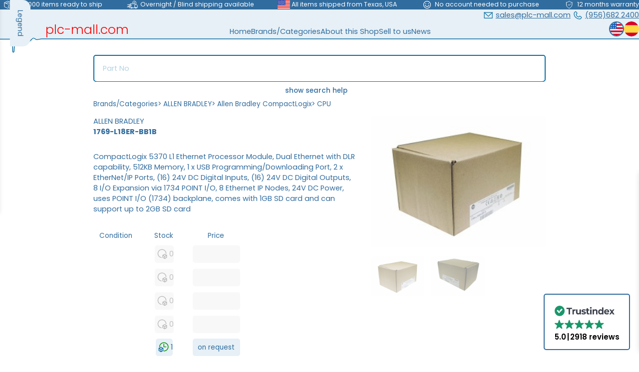

--- FILE ---
content_type: text/html; charset=utf-8
request_url: https://plc-mall.com/en/buy/ALLEN%20BRADLEY/1769L18ERBB1B/price/
body_size: 23962
content:
<!DOCTYPE html>
<html lang="en">

<head>
    
<title>plc-mall.com - ALLEN BRADLEY 1769-L18ER-BB1B</title>

<!-- trustindex -->
<script defer async  src="https://cdn.trustindex.io/assets/js/richsnippet.js?62473b127388g4d2"></script>

<!-- Head Vars -->
<meta http-equiv="Content-Type" content="text/html; charset=utf-8">
<meta name="viewport" content="width=device-width, initial-scale=1.0">

<link rel="preconnect" href="https://fonts.googleapis.com">
<link rel="preconnect" href="https://fonts.gstatic.com" crossorigin>
<link  href="https://fonts.googleapis.com/css2?family=Poppins:wght@300;400;500;600;700&display=swap" rel="stylesheet">

<!-- Main CSS / Script -->
<script  src="https://ajax.googleapis.com/ajax/libs/jquery/3.5.1/jquery.min.js"></script>
<script defer  src='/theme/script/theme.min.js?v=8.17.12'></script>
<link  rel='stylesheet' href='/theme/styles/theme.min.css?v=8.17.12'>

<!-- Main JS Ressources  -->
<script>
    window.page_id = 'product'
    window.config = {"environment":"production","APP_URL":"https:\/\/plc-mall.com","language":"en","currency":"USD","version_number":"8.17.12","DEFAULT_THUMB_SIZE":"p280","product_image_error_url":"https:\/\/plc-mall.com\/theme\/img\/photo_missing.svg","search_url":"https:\/\/plc-mall.com\/en\/search\/?searchword={{searchword}}","thumbs":{"sizes":{"p280":280},"disable":false,"default_size":"p280","gallery_thumbs":"p280"},"RECAPTCHA_SITE_KEY":"6LcBOtwqAAAAAH7vEL0gYQP6yW7rjVz4LvCGa94O"};
</script>

<!-- IE POLYFILLS  -->
<script>
    if (window.MSInputMethodContext && document.documentMode) {
        document.write('<script src="https://cdn.jsdelivr.net/npm/css-vars-ponyfill@2"><\x2fscript><script>cssVars();console.log("css-vars-ponyfill active");<\x2fscript>');
        document.write('<script src="/theme/lib/template.js"><\x2fscript><script>console.log("template polyfill active");<\x2fscript>');
        document.write('<script src="/theme/lib/url-polyfill-1.1.8/url-polyfill.min.js"><\x2fscript><script>console.log("url polyfill active");<\x2fscript>');
    }
</script>

<!-- Favicon -->
<link rel="icon" href="/theme/img/favicon/favicon_128p.png">
<link rel="apple-touch-icon" href="/theme/img/favicon/favicon_800p.png">

<meta name="theme-color" content="#ffffff">

<link rel="manifest" href="https://plc-mall.com/manifest.json">

<!-- Meta Information -->
<meta name="keywords" content=",Automation, industrial automation, PLC, industrial controls, Siemens, Yaskawa Vipa, Helmholz, Festo, Beckhoff, Sick, sps, drives, switches, relay, power supply, electronic modules, new, used, obsolete, surplus, ">
<meta name="description" content="CompactLogix 5370 L1 Ethernet Processor Module, Dual Ethernet with DLR capability, 512KB Memory, 1 x USB Programming/Downloading Port, 2 x EtherNet/IP Ports, (16) 24V DC Digital Inputs, (16) 24V DC Digital Outputs, 8 I/O Expansion via 1734 POINT I/O, 8 Ethernet IP Nodes, 24V DC Power, uses POINT I/O (1734) backplane, comes with 1GB SD card and can support up to 2GB SD card">
<meta name="author" content="plc-mall.com">
<meta name="robots" content="index,follow">
    <meta name="og:image" content="https://plc-mall.com/img/ALLENBRADLEY_1769L18ERBB1B/MFS/?resolution=hires">

<!-- Alternative Language tags -->
    <link rel='alternate' hreflang="en" href="https://plc-mall.com/en/buy/ALLEN%20BRADLEY/1769L18ERBB1B/price/" />
    <link rel='alternate' hreflang="es" href="https://plc-mall.com/es/comprar/ALLEN%20BRADLEY/1769L18ERBB1B/precio/" />
    <link rel='alternate' hreflang="x-default" href="https://plc-mall.com/en/buy/ALLEN%20BRADLEY/1769L18ERBB1B/price/" />

<!-- Canonical Link -->

<!-- Next / Previous Page Links -->


<!-- Google Tracking -->
<!-- https://github.com/googleanalytics/ga4-tutorials/blob/main/src/public/layouts/layout.eta -->
<script>
    window.dataLayer = window.dataLayer || [];

    function gtag() {
        dataLayer.push(arguments);
    }

    if (localStorage.getItem('consentMode') === null) {
        gtag('consent', 'default', {
            'ad_storage': 'denied',
            'analytics_storage': 'denied',
            'personalization_storage': 'denied',
            'functionality_storage': 'denied',
            'security_storage': 'denied',
            'ad_user_data': 'denied',
            'ad_personalization': 'denied'
        });
    } else {
        gtag('consent', 'default', JSON.parse(localStorage.getItem('consentMode')));
    }

    if (localStorage.getItem('userId') != null) {
        window.dataLayer.push({
            'user_id': localStorage.getItem('userId')
        });
    }
</script>

<!-- Google Tag Manager -->
<script>
    (function(w, d, s, l, i) {
        w[l] = w[l] || [];
        w[l].push({
            'gtm.start': new Date().getTime(),
            event: 'gtm.js'
        });
        var f = d.getElementsByTagName(s)[0],
            j = d.createElement(s),
            dl = l != 'dataLayer' ? '&l=' + l : '';
        j.defer = true;
        j.src =
            'https://www.googletagmanager.com/gtm.js?id=' + i + dl;
        f.parentNode.insertBefore(j, f);
    })(window, document, 'script', 'dataLayer', 'GTM-WRDZS92P');
</script>

<meta name="google-site-verification" content="8l_rICB4hzM2XrVliX4y9fjd0V219xu_EqO_3Oq6Gmo" />
<script>
    window.config.tracking_id = 'df2c9b2bab5a284f39f6ef5';
</script>


<!-- preload all the images that we need anyways -->
<link rel="preload" href="/theme/img/waveform.svg" as="image">
<link rel="preload" href="/theme/img/phone.svg" as="image">
<link rel="preload" href="/theme/img/letter.svg" as="image">
<link rel="preload" href="/theme/img/flags/en.svg" as="image">
<link rel="preload" href="/theme/img/flags/es.svg" as="image">
<link rel="preload" href="/theme/img/search.svg" as="image">
<link rel="preload" href="/theme/img/in_stock.svg" as="image">
<link rel="preload" href="/theme/img/in_stock_with_lead_time.svg" as="image">
<link rel="preload" href="/theme/img/arrow_left_white.svg" as="image">
<link rel="preload" href="/theme/img/cart_thin.svg" as="image">
<link rel="preload" href="/theme/img/hamburger.svg" as="image">
<link rel="preload" href="/theme/img/x.svg" as="image">
</head>

<body>

    <!-- Google Tag Manager (noscript) -->
<noscript><iframe src="https://www.googletagmanager.com/ns.html?id=GTM-WRDZS92P" height="0" width="0" style="display:none;visibility:hidden"></iframe></noscript>
    
    <header class="top">
        <div class="wrapper">
            <ul class='buzzwords'>
                                    <li>
                        <svg id="Ebene_2" data-name="Ebene 2" xmlns="http://www.w3.org/2000/svg" viewBox="0 0 178.82 164.52">
  <defs>
    <style>
      .cls-1 {
      fill: none;
      stroke: currentColor;
      stroke-linecap: round;
      stroke-linejoin: round;
      stroke-width: 8.5px;
      }
    </style>
  </defs>
  <polyline class="cls-1"
    points="95.51 141.93 90.73 144.56 30.49 117.46 30.49 46.31 90.35 19.2 149.46 46.68 149.46 77.07" />
  <polyline class="cls-1" points="30.49 46.31 91.11 72.28 149.46 46.68" />
  <line class="cls-1" x1="117.08" y1="31.62" x2="58.73" y2="58.35" />
  <polyline class="cls-1" points="114.07 115.58 123.48 124.99 141.93 106.92" />
  <circle class="cls-1" cx="127.5" cy="115.37" r="30.46" />
</svg>                        <div class="label">>40,000 items ready to ship</div>
                    </li>
                                    <li>
                        <svg xmlns="http://www.w3.org/2000/svg" viewBox="0 0 208.19 164.52">
  <defs>
    <style>
      .cls-1 {
      fill: #fff;
      }

      .cls-1, .cls-2 {
      stroke: currentColor;
      stroke-linecap: round;
      stroke-linejoin: round;
      stroke-width: 8.5px;
      }

      .cls-2 {
      fill: none;
      }
    </style>
  </defs>
  <line class="cls-2" x1="78.02" y1="80.75" x2="15.91" y2="80.75" />
  <line class="cls-2" x1="86.21" y1="94.02" x2="44.99" y2="94.02" />
  <line class="cls-2" x1="78.87" y1="107.29" x2="22.4" y2="107.29" />
  <line class="cls-2" x1="63.62" y1="120.56" x2="9.98" y2="120.56" />
  <polyline class="cls-2"
    points="60.8 70.56 61.65 65.51 148.61 65.51 147.16 74.62 137.32 136.66 49.22 136.09 49.79 131.47" />
  <polyline class="cls-2"
    points="140.14 134.96 188.14 135.25 192.66 101.93 172.05 74.98 147.16 74.62" />
  <path class="cls-2"
    d="m102.31,50.12c0-18.01,14.6-32.61,32.61-32.61s32.61,14.6,32.61,32.61c0,4.5-.91,8.79-2.56,12.69" />
  <polyline class="cls-2" points="119.25 44.33 134.49 53.08 148.61 32.75" />
  <circle class="cls-1" cx="88.05" cy="134.82" r="10.59" />
  <circle class="cls-1" cx="162.59" cy="134.82" r="10.59" />
</svg>                        <div class="label">Overnight / Blind shipping available</div>
                    </li>
                                    <li>
                        <svg xmlns="http://www.w3.org/2000/svg" width="42.67" height="32" viewBox="0 0 32 24">
    <g fill="none">
        <path fill="#F7FCFF" fill-rule="evenodd" d="M0 0h32v24H0z" clip-rule="evenodd" />
        <path fill="#E31D1C" fill-rule="evenodd"
            d="M0 14.667v2h32v-2zm0 3.666v2h32v-2zm0-11v2h32v-2zM0 22v2h32v-2zm0-11v2h32v-2zM0 0v2h32V0zm0 3.667v2h32v-2z"
            clip-rule="evenodd" />
        <path fill="#2E42A5" d="M0 0h20v13H0z" />
        <path fill="#F7FCFF" fill-rule="evenodd"
            d="m1.722 2.939l-.726.509l.245-.906l-.645-.574h.843l.282-.74l.331.74h.718l-.564.574l.218.906zm4 0l-.726.509l.245-.906l-.644-.574h.842l.282-.74l.331.74h.718l-.564.574l.218.906zm3.274.509l.726-.51l.702.51l-.218-.906l.564-.574h-.718l-.331-.74l-.282.74h-.842l.644.574zm4.726-.51l-.726.51l.245-.906l-.644-.574h.842l.282-.74l.331.74h.718l-.564.574l.218.906zM.996 7.449l.726-.51l.702.51l-.218-.906l.564-.574h-.718l-.331-.74l-.282.74H.596l.645.574zm4.726-.51l-.726.51l.245-.906l-.644-.574h.842l.282-.74l.331.74h.718l-.564.574l.218.906zm3.274.51l.726-.51l.702.51l-.218-.906l.564-.574h-.718l-.331-.74l-.282.74h-.842l.644.574zm4.726-.51l-.726.51l.245-.906l-.644-.574h.842l.282-.74l.331.74h.718l-.564.574l.218.906zM.996 11.449l.726-.51l.702.51l-.218-.906l.564-.574h-.718l-.331-.74l-.282.74H.596l.645.574zm4.726-.51l-.726.51l.245-.906l-.644-.574h.842l.282-.74l.331.74h.718l-.564.574l.218.906zm3.274.51l.726-.51l.702.51l-.218-.906l.564-.574h-.718l-.331-.74l-.282.74h-.842l.644.574zm4.726-.51l-.726.51l.245-.906l-.644-.574h.842l.282-.74l.331.74h.718l-.564.574l.218.906zm3.274-7.49l.726-.51l.702.51l-.218-.906l.564-.574h-.718l-.331-.74l-.282.74h-.843l.645.574zm.726 3.49l-.726.51l.245-.906l-.645-.574h.843l.282-.74l.331.74h.718l-.564.574l.218.906zm-.726 4.51l.726-.51l.702.51l-.218-.906l.564-.574h-.718l-.331-.74l-.282.74h-.843l.645.574zM3.722 4.938l-.726.51l.245-.906l-.645-.574h.843l.282-.74l.331.74h.718l-.564.574l.218.906zm3.274.51l.726-.51l.702.51l-.218-.906l.564-.574h-.718l-.331-.74l-.282.74h-.843l.645.574zm4.726-.51l-.726.51l.245-.906l-.644-.574h.842l.282-.74l.331.74h.718l-.564.574l.218.906zm-8.726 4.51l.726-.51l.702.51l-.218-.906l.564-.574h-.718l-.331-.74l-.282.74h-.843l.645.574zm4.726-.51l-.726.51l.245-.906l-.644-.574h.842l.282-.74l.331.74h.718l-.564.574l.218.906zm3.274.51l.726-.51l.702.51l-.218-.906l.564-.574h-.718l-.331-.74l-.282.74h-.842l.644.574zm4.726-4.51l-.726.51l.245-.906l-.644-.574h.842l.282-.74l.331.74h.718l-.564.574l.218.906zm-.726 4.51l.726-.51l.702.51l-.218-.906l.564-.574h-.718l-.331-.74l-.282.74h-.842l.644.574z"
            clip-rule="evenodd" />
    </g>
</svg>                        <div class="label">All items shipped from Texas, USA</div>
                    </li>
                                    <li>
                        <svg xmlns="http://www.w3.org/2000/svg" width="32" height="32" viewBox="0 0 32 32">
    <rect width="32" height="32" fill="none" />
    <circle cx="16" cy="16" r="12" fill="none" stroke="currentColor" stroke-miterlimit="10"
        stroke-width="2" />
    <path d="M23,17a7.576,7.576,0,0,1-7,5,7.576,7.576,0,0,1-7-5" fill="none" stroke="currentColor"
        stroke-miterlimit="10" stroke-width="2" />
    <circle cx="20.5" cy="12.5" r="1.5" fill="currentColor" />
    <circle cx="11.5" cy="12.5" r="1.5" fill="currentColor" />
</svg>                        <div class="label">No account needed to purchase</div>
                    </li>
                                    <li>
                        <svg id="Ebene_2" data-name="Ebene 2" xmlns="http://www.w3.org/2000/svg" viewBox="0 0 178.82 164.52">
  <defs>
    <style>
      .cls-1 {
      fill: none;
      stroke: currentColor;
      stroke-linecap: round;
      stroke-linejoin: round;
      stroke-width: 8.5px;
      }
    </style>
  </defs>
  <polyline class="cls-1" points="68.56 79.87 84.38 93.99 111.95 66.41" />
  <path class="cls-1"
    d="m35.95,71.16v-32.39s38.02,2.82,51.2-22.4c0,0,12.24,23.34,51.2,23.34l-1.32,43.29s.19,38.4-48.94,59.86c0,0-31.25-7.72-45.39-38.12-4.87-10.46-6.75-22.06-6.75-33.59Z" />
</svg>                        <div class="label">12 months warranty</div>
                    </li>
                            </ul>
        </div>
    </header>
    <header class="main">
        <div class="logo">
            <a class="plc-mall" href="https://plc-mall.com/en/" target='_self'>plc-mall.com</a>
            <div data-slogan class="slogan">automation components</div>
        </div>
        <nav class='desktop center'>
            <a href="https://plc-mall.com/en/" target='_self'>Home</a>
            
<div class="categories-dropdown">
    <a href="https://plc-mall.com/en/products/">Brands/Categories</a>
    <div class="categories-dropdown-wrapper">
        <div class="dropdown-level-1">
                            <div class="dropdown-item ranked">
                    <a
                        href="https://plc-mall.com/en/buy/SIEMENS/"
                        class="dropdown-link has-submenu">SIEMENS</a>
                    <div class="dropdown-level-2">
                                                    <div class="dropdown-item">
                                <a
                                    href="https://plc-mall.com/en/buy/SIEMENS/as-i/"
                                    class="dropdown-link has-submenu">AS-I</a>
                                <div class=" dropdown-level-3">
                                                                            <div class="dropdown-item">
                                            <a
                                                href="https://plc-mall.com/en/buy/SIEMENS/as-i/accessories/"
                                                class="dropdown-link">Accessories</a>
                                        </div>
                                                                            <div class="dropdown-item">
                                            <a
                                                href="https://plc-mall.com/en/buy/SIEMENS/as-i/analog-peripheral-devices/"
                                                class="dropdown-link">Analog peripheral devices</a>
                                        </div>
                                                                            <div class="dropdown-item">
                                            <a
                                                href="https://plc-mall.com/en/buy/SIEMENS/as-i/digital-peripherals/"
                                                class="dropdown-link">Digital peripherals</a>
                                        </div>
                                                                            <div class="dropdown-item">
                                            <a
                                                href="https://plc-mall.com/en/buy/SIEMENS/as-i/et200sp/"
                                                class="dropdown-link">ET200SP</a>
                                        </div>
                                                                            <div class="dropdown-item">
                                            <a
                                                href="https://plc-mall.com/en/buy/SIEMENS/as-i/network-transitions/"
                                                class="dropdown-link">Network transitions</a>
                                        </div>
                                                                            <div class="dropdown-item">
                                            <a
                                                href="https://plc-mall.com/en/buy/SIEMENS/as-i/power-supplies/"
                                                class="dropdown-link">Power supplies</a>
                                        </div>
                                                                            <div class="dropdown-item">
                                            <a
                                                href="https://plc-mall.com/en/buy/SIEMENS/as-i/software/"
                                                class="dropdown-link">Software</a>
                                        </div>
                                                                            <div class="dropdown-item">
                                            <a
                                                href="https://plc-mall.com/en/buy/SIEMENS/as-i/switching-devices/"
                                                class="dropdown-link">Switching Devices</a>
                                        </div>
                                                                    </div>
                            </div>
                                                    <div class="dropdown-item">
                                <a
                                    href="https://plc-mall.com/en/buy/SIEMENS/c7/"
                                    class="dropdown-link has-submenu">C7</a>
                                <div class=" dropdown-level-3">
                                                                            <div class="dropdown-item">
                                            <a
                                                href="https://plc-mall.com/en/buy/SIEMENS/c7/cpu/"
                                                class="dropdown-link">CPU</a>
                                        </div>
                                                                    </div>
                            </div>
                                                    <div class="dropdown-item">
                                <a
                                    href="https://plc-mall.com/en/buy/SIEMENS/hmi/"
                                    class="dropdown-link has-submenu">HMI</a>
                                <div class=" dropdown-level-3">
                                                                            <div class="dropdown-item">
                                            <a
                                                href="https://plc-mall.com/en/buy/SIEMENS/hmi/accessories/"
                                                class="dropdown-link">Accessories</a>
                                        </div>
                                                                            <div class="dropdown-item">
                                            <a
                                                href="https://plc-mall.com/en/buy/SIEMENS/hmi/cables-connectors/"
                                                class="dropdown-link">Cables & Connectors</a>
                                        </div>
                                                                            <div class="dropdown-item">
                                            <a
                                                href="https://plc-mall.com/en/buy/SIEMENS/hmi/memory/"
                                                class="dropdown-link">Memory</a>
                                        </div>
                                                                            <div class="dropdown-item">
                                            <a
                                                href="https://plc-mall.com/en/buy/SIEMENS/hmi/operator-panels/"
                                                class="dropdown-link">Operator Panels</a>
                                        </div>
                                                                            <div class="dropdown-item">
                                            <a
                                                href="https://plc-mall.com/en/buy/SIEMENS/hmi/pc/"
                                                class="dropdown-link">PC</a>
                                        </div>
                                                                            <div class="dropdown-item">
                                            <a
                                                href="https://plc-mall.com/en/buy/SIEMENS/hmi/power-supplies/"
                                                class="dropdown-link">Power supplies</a>
                                        </div>
                                                                            <div class="dropdown-item">
                                            <a
                                                href="https://plc-mall.com/en/buy/SIEMENS/hmi/simatic/"
                                                class="dropdown-link">SIMATIC</a>
                                        </div>
                                                                            <div class="dropdown-item">
                                            <a
                                                href="https://plc-mall.com/en/buy/SIEMENS/hmi/software/"
                                                class="dropdown-link">Software</a>
                                        </div>
                                                                            <div class="dropdown-item">
                                            <a
                                                href="https://plc-mall.com/en/buy/SIEMENS/hmi/text-and-control-panels/"
                                                class="dropdown-link">Text and control panels</a>
                                        </div>
                                                                            <div class="dropdown-item">
                                            <a
                                                href="https://plc-mall.com/en/buy/SIEMENS/hmi/touchpanel/"
                                                class="dropdown-link">Touchpanel</a>
                                        </div>
                                                                    </div>
                            </div>
                                                    <div class="dropdown-item">
                                <a
                                    href="https://plc-mall.com/en/buy/SIEMENS/logo/"
                                    class="dropdown-link has-submenu">Logo!</a>
                                <div class=" dropdown-level-3">
                                                                            <div class="dropdown-item">
                                            <a
                                                href="https://plc-mall.com/en/buy/SIEMENS/logo/accessories/"
                                                class="dropdown-link">Accessories</a>
                                        </div>
                                                                            <div class="dropdown-item">
                                            <a
                                                href="https://plc-mall.com/en/buy/SIEMENS/logo/communication-modules/"
                                                class="dropdown-link">Communication Modules</a>
                                        </div>
                                                                            <div class="dropdown-item">
                                            <a
                                                href="https://plc-mall.com/en/buy/SIEMENS/logo/logic-modules/"
                                                class="dropdown-link">Logic modules</a>
                                        </div>
                                                                            <div class="dropdown-item">
                                            <a
                                                href="https://plc-mall.com/en/buy/SIEMENS/logo/memory/"
                                                class="dropdown-link">Memory</a>
                                        </div>
                                                                            <div class="dropdown-item">
                                            <a
                                                href="https://plc-mall.com/en/buy/SIEMENS/logo/power-supplies/"
                                                class="dropdown-link">Power supplies</a>
                                        </div>
                                                                            <div class="dropdown-item">
                                            <a
                                                href="https://plc-mall.com/en/buy/SIEMENS/logo/simatic-net/"
                                                class="dropdown-link">Simatic NET</a>
                                        </div>
                                                                            <div class="dropdown-item">
                                            <a
                                                href="https://plc-mall.com/en/buy/SIEMENS/logo/text-and-control-panels/"
                                                class="dropdown-link">Text and control panels</a>
                                        </div>
                                                                    </div>
                            </div>
                                                    <div class="dropdown-item">
                                <a
                                    href="https://plc-mall.com/en/buy/SIEMENS/profibus/"
                                    class="dropdown-link has-submenu">Profibus</a>
                                <div class=" dropdown-level-3">
                                                                            <div class="dropdown-item">
                                            <a
                                                href="https://plc-mall.com/en/buy/SIEMENS/profibus/accessories/"
                                                class="dropdown-link">Accessories</a>
                                        </div>
                                                                            <div class="dropdown-item">
                                            <a
                                                href="https://plc-mall.com/en/buy/SIEMENS/profibus/cables-connectors/"
                                                class="dropdown-link">Cables & Connectors</a>
                                        </div>
                                                                            <div class="dropdown-item">
                                            <a
                                                href="https://plc-mall.com/en/buy/SIEMENS/profibus/communication-modules/"
                                                class="dropdown-link">Communication Modules</a>
                                        </div>
                                                                            <div class="dropdown-item">
                                            <a
                                                href="https://plc-mall.com/en/buy/SIEMENS/profibus/digital-peripherals/"
                                                class="dropdown-link">Digital peripherals</a>
                                        </div>
                                                                            <div class="dropdown-item">
                                            <a
                                                href="https://plc-mall.com/en/buy/SIEMENS/profibus/et200b/"
                                                class="dropdown-link">ET200B</a>
                                        </div>
                                                                            <div class="dropdown-item">
                                            <a
                                                href="https://plc-mall.com/en/buy/SIEMENS/profibus/et200c/"
                                                class="dropdown-link">ET200C</a>
                                        </div>
                                                                            <div class="dropdown-item">
                                            <a
                                                href="https://plc-mall.com/en/buy/SIEMENS/profibus/et200eco/"
                                                class="dropdown-link">ET200ECO</a>
                                        </div>
                                                                            <div class="dropdown-item">
                                            <a
                                                href="https://plc-mall.com/en/buy/SIEMENS/profibus/et200is/"
                                                class="dropdown-link">ET200IS</a>
                                        </div>
                                                                            <div class="dropdown-item">
                                            <a
                                                href="https://plc-mall.com/en/buy/SIEMENS/profibus/et200isp/"
                                                class="dropdown-link">ET200ISP</a>
                                        </div>
                                                                            <div class="dropdown-item">
                                            <a
                                                href="https://plc-mall.com/en/buy/SIEMENS/profibus/et200l/"
                                                class="dropdown-link">ET200L</a>
                                        </div>
                                                                            <div class="dropdown-item">
                                            <a
                                                href="https://plc-mall.com/en/buy/SIEMENS/profibus/et200m/"
                                                class="dropdown-link">ET200M</a>
                                        </div>
                                                                            <div class="dropdown-item">
                                            <a
                                                href="https://plc-mall.com/en/buy/SIEMENS/profibus/et200pro/"
                                                class="dropdown-link">ET200Pro</a>
                                        </div>
                                                                            <div class="dropdown-item">
                                            <a
                                                href="https://plc-mall.com/en/buy/SIEMENS/profibus/et200s/"
                                                class="dropdown-link">ET200S</a>
                                        </div>
                                                                            <div class="dropdown-item">
                                            <a
                                                href="https://plc-mall.com/en/buy/SIEMENS/profibus/et200sp/"
                                                class="dropdown-link">ET200SP</a>
                                        </div>
                                                                            <div class="dropdown-item">
                                            <a
                                                href="https://plc-mall.com/en/buy/SIEMENS/profibus/et200x/"
                                                class="dropdown-link">ET200X</a>
                                        </div>
                                                                            <div class="dropdown-item">
                                            <a
                                                href="https://plc-mall.com/en/buy/SIEMENS/profibus/network-transitions/"
                                                class="dropdown-link">Network transitions</a>
                                        </div>
                                                                            <div class="dropdown-item">
                                            <a
                                                href="https://plc-mall.com/en/buy/SIEMENS/profibus/siwarex/"
                                                class="dropdown-link">SIWAREX</a>
                                        </div>
                                                                            <div class="dropdown-item">
                                            <a
                                                href="https://plc-mall.com/en/buy/SIEMENS/profibus/simatic-net/"
                                                class="dropdown-link">Simatic NET</a>
                                        </div>
                                                                    </div>
                            </div>
                                                    <div class="dropdown-item">
                                <a
                                    href="https://plc-mall.com/en/buy/SIEMENS/profinet/"
                                    class="dropdown-link has-submenu">Profinet</a>
                                <div class=" dropdown-level-3">
                                                                            <div class="dropdown-item">
                                            <a
                                                href="https://plc-mall.com/en/buy/SIEMENS/profinet/accessories/"
                                                class="dropdown-link">Accessories</a>
                                        </div>
                                                                            <div class="dropdown-item">
                                            <a
                                                href="https://plc-mall.com/en/buy/SIEMENS/profinet/communication-modules/"
                                                class="dropdown-link">Communication Modules</a>
                                        </div>
                                                                            <div class="dropdown-item">
                                            <a
                                                href="https://plc-mall.com/en/buy/SIEMENS/profinet/digital-peripherals/"
                                                class="dropdown-link">Digital peripherals</a>
                                        </div>
                                                                            <div class="dropdown-item">
                                            <a
                                                href="https://plc-mall.com/en/buy/SIEMENS/profinet/et200eco/"
                                                class="dropdown-link">ET200ECO</a>
                                        </div>
                                                                            <div class="dropdown-item">
                                            <a
                                                href="https://plc-mall.com/en/buy/SIEMENS/profinet/et200l/"
                                                class="dropdown-link">ET200L</a>
                                        </div>
                                                                            <div class="dropdown-item">
                                            <a
                                                href="https://plc-mall.com/en/buy/SIEMENS/profinet/et200m/"
                                                class="dropdown-link">ET200M</a>
                                        </div>
                                                                            <div class="dropdown-item">
                                            <a
                                                href="https://plc-mall.com/en/buy/SIEMENS/profinet/et200pro/"
                                                class="dropdown-link">ET200Pro</a>
                                        </div>
                                                                            <div class="dropdown-item">
                                            <a
                                                href="https://plc-mall.com/en/buy/SIEMENS/profinet/et200s/"
                                                class="dropdown-link">ET200S</a>
                                        </div>
                                                                            <div class="dropdown-item">
                                            <a
                                                href="https://plc-mall.com/en/buy/SIEMENS/profinet/et200sp/"
                                                class="dropdown-link">ET200SP</a>
                                        </div>
                                                                            <div class="dropdown-item">
                                            <a
                                                href="https://plc-mall.com/en/buy/SIEMENS/profinet/encoder/"
                                                class="dropdown-link">Encoder</a>
                                        </div>
                                                                            <div class="dropdown-item">
                                            <a
                                                href="https://plc-mall.com/en/buy/SIEMENS/profinet/interface-modules/"
                                                class="dropdown-link">Interface Modules</a>
                                        </div>
                                                                            <div class="dropdown-item">
                                            <a
                                                href="https://plc-mall.com/en/buy/SIEMENS/profinet/simatic/"
                                                class="dropdown-link">SIMATIC</a>
                                        </div>
                                                                    </div>
                            </div>
                                                    <div class="dropdown-item">
                                <a
                                    href="https://plc-mall.com/en/buy/SIEMENS/s5/"
                                    class="dropdown-link has-submenu">S5</a>
                                <div class=" dropdown-level-3">
                                                                            <div class="dropdown-item">
                                            <a
                                                href="https://plc-mall.com/en/buy/SIEMENS/s5/as-i/"
                                                class="dropdown-link">AS-I</a>
                                        </div>
                                                                            <div class="dropdown-item">
                                            <a
                                                href="https://plc-mall.com/en/buy/SIEMENS/s5/accessories/"
                                                class="dropdown-link">Accessories</a>
                                        </div>
                                                                            <div class="dropdown-item">
                                            <a
                                                href="https://plc-mall.com/en/buy/SIEMENS/s5/analog-peripheral-devices/"
                                                class="dropdown-link">Analog peripheral devices</a>
                                        </div>
                                                                            <div class="dropdown-item">
                                            <a
                                                href="https://plc-mall.com/en/buy/SIEMENS/s5/cpu/"
                                                class="dropdown-link">CPU</a>
                                        </div>
                                                                            <div class="dropdown-item">
                                            <a
                                                href="https://plc-mall.com/en/buy/SIEMENS/s5/cables-connectors/"
                                                class="dropdown-link">Cables & Connectors</a>
                                        </div>
                                                                            <div class="dropdown-item">
                                            <a
                                                href="https://plc-mall.com/en/buy/SIEMENS/s5/communication-modules/"
                                                class="dropdown-link">Communication Modules</a>
                                        </div>
                                                                            <div class="dropdown-item">
                                            <a
                                                href="https://plc-mall.com/en/buy/SIEMENS/s5/connection/"
                                                class="dropdown-link">Connection</a>
                                        </div>
                                                                            <div class="dropdown-item">
                                            <a
                                                href="https://plc-mall.com/en/buy/SIEMENS/s5/digital-peripherals/"
                                                class="dropdown-link">Digital peripherals</a>
                                        </div>
                                                                            <div class="dropdown-item">
                                            <a
                                                href="https://plc-mall.com/en/buy/SIEMENS/s5/intelligent-peripherals/"
                                                class="dropdown-link">Intelligent peripherals</a>
                                        </div>
                                                                            <div class="dropdown-item">
                                            <a
                                                href="https://plc-mall.com/en/buy/SIEMENS/s5/interface-modules/"
                                                class="dropdown-link">Interface Modules</a>
                                        </div>
                                                                            <div class="dropdown-item">
                                            <a
                                                href="https://plc-mall.com/en/buy/SIEMENS/s5/memory/"
                                                class="dropdown-link">Memory</a>
                                        </div>
                                                                            <div class="dropdown-item">
                                            <a
                                                href="https://plc-mall.com/en/buy/SIEMENS/s5/power-supplies/"
                                                class="dropdown-link">Power supplies</a>
                                        </div>
                                                                            <div class="dropdown-item">
                                            <a
                                                href="https://plc-mall.com/en/buy/SIEMENS/s5/profibus/"
                                                class="dropdown-link">Profibus</a>
                                        </div>
                                                                            <div class="dropdown-item">
                                            <a
                                                href="https://plc-mall.com/en/buy/SIEMENS/s5/programmer/"
                                                class="dropdown-link">Programmer</a>
                                        </div>
                                                                            <div class="dropdown-item">
                                            <a
                                                href="https://plc-mall.com/en/buy/SIEMENS/s5/simatic/"
                                                class="dropdown-link">SIMATIC</a>
                                        </div>
                                                                            <div class="dropdown-item">
                                            <a
                                                href="https://plc-mall.com/en/buy/SIEMENS/s5/simatic-net/"
                                                class="dropdown-link">Simatic NET</a>
                                        </div>
                                                                            <div class="dropdown-item">
                                            <a
                                                href="https://plc-mall.com/en/buy/SIEMENS/s5/text-and-control-panels/"
                                                class="dropdown-link">Text and control panels</a>
                                        </div>
                                                                            <div class="dropdown-item">
                                            <a
                                                href="https://plc-mall.com/en/buy/SIEMENS/s5/vision/"
                                                class="dropdown-link">Vision</a>
                                        </div>
                                                                    </div>
                            </div>
                                                    <div class="dropdown-item">
                                <a
                                    href="https://plc-mall.com/en/buy/SIEMENS/s7-various/"
                                    class="dropdown-link has-submenu">S7 various</a>
                                <div class=" dropdown-level-3">
                                                                            <div class="dropdown-item">
                                            <a
                                                href="https://plc-mall.com/en/buy/SIEMENS/s7-various/as-i/"
                                                class="dropdown-link">AS-I</a>
                                        </div>
                                                                            <div class="dropdown-item">
                                            <a
                                                href="https://plc-mall.com/en/buy/SIEMENS/s7-various/accessories/"
                                                class="dropdown-link">Accessories</a>
                                        </div>
                                                                            <div class="dropdown-item">
                                            <a
                                                href="https://plc-mall.com/en/buy/SIEMENS/s7-various/analog-peripheral-devices/"
                                                class="dropdown-link">Analog peripheral devices</a>
                                        </div>
                                                                            <div class="dropdown-item">
                                            <a
                                                href="https://plc-mall.com/en/buy/SIEMENS/s7-various/communication-modules/"
                                                class="dropdown-link">Communication Modules</a>
                                        </div>
                                                                            <div class="dropdown-item">
                                            <a
                                                href="https://plc-mall.com/en/buy/SIEMENS/s7-various/control-load-switches/"
                                                class="dropdown-link">Control & Load Switches</a>
                                        </div>
                                                                            <div class="dropdown-item">
                                            <a
                                                href="https://plc-mall.com/en/buy/SIEMENS/s7-various/digital-peripherals/"
                                                class="dropdown-link">Digital peripherals</a>
                                        </div>
                                                                            <div class="dropdown-item">
                                            <a
                                                href="https://plc-mall.com/en/buy/SIEMENS/s7-various/et200eco/"
                                                class="dropdown-link">ET200ECO</a>
                                        </div>
                                                                            <div class="dropdown-item">
                                            <a
                                                href="https://plc-mall.com/en/buy/SIEMENS/s7-various/et200isp/"
                                                class="dropdown-link">ET200ISP</a>
                                        </div>
                                                                            <div class="dropdown-item">
                                            <a
                                                href="https://plc-mall.com/en/buy/SIEMENS/s7-various/et200pro/"
                                                class="dropdown-link">ET200Pro</a>
                                        </div>
                                                                            <div class="dropdown-item">
                                            <a
                                                href="https://plc-mall.com/en/buy/SIEMENS/s7-various/et200sp/"
                                                class="dropdown-link">ET200SP</a>
                                        </div>
                                                                            <div class="dropdown-item">
                                            <a
                                                href="https://plc-mall.com/en/buy/SIEMENS/s7-various/interface-modules/"
                                                class="dropdown-link">Interface Modules</a>
                                        </div>
                                                                            <div class="dropdown-item">
                                            <a
                                                href="https://plc-mall.com/en/buy/SIEMENS/s7-various/moby/"
                                                class="dropdown-link">MOBY</a>
                                        </div>
                                                                            <div class="dropdown-item">
                                            <a
                                                href="https://plc-mall.com/en/buy/SIEMENS/s7-various/memory/"
                                                class="dropdown-link">Memory</a>
                                        </div>
                                                                            <div class="dropdown-item">
                                            <a
                                                href="https://plc-mall.com/en/buy/SIEMENS/s7-various/pc/"
                                                class="dropdown-link">PC</a>
                                        </div>
                                                                            <div class="dropdown-item">
                                            <a
                                                href="https://plc-mall.com/en/buy/SIEMENS/s7-various/programmer/"
                                                class="dropdown-link">Programmer</a>
                                        </div>
                                                                            <div class="dropdown-item">
                                            <a
                                                href="https://plc-mall.com/en/buy/SIEMENS/s7-various/simatic/"
                                                class="dropdown-link">SIMATIC</a>
                                        </div>
                                                                            <div class="dropdown-item">
                                            <a
                                                href="https://plc-mall.com/en/buy/SIEMENS/s7-various/simatic-net/"
                                                class="dropdown-link">Simatic NET</a>
                                        </div>
                                                                            <div class="dropdown-item">
                                            <a
                                                href="https://plc-mall.com/en/buy/SIEMENS/s7-various/software/"
                                                class="dropdown-link">Software</a>
                                        </div>
                                                                            <div class="dropdown-item">
                                            <a
                                                href="https://plc-mall.com/en/buy/SIEMENS/s7-various/switching-devices/"
                                                class="dropdown-link">Switching Devices</a>
                                        </div>
                                                                    </div>
                            </div>
                                                    <div class="dropdown-item">
                                <a
                                    href="https://plc-mall.com/en/buy/SIEMENS/s7-1200/"
                                    class="dropdown-link has-submenu">S7-1200</a>
                                <div class=" dropdown-level-3">
                                                                            <div class="dropdown-item">
                                            <a
                                                href="https://plc-mall.com/en/buy/SIEMENS/s7-1200/accessories/"
                                                class="dropdown-link">Accessories</a>
                                        </div>
                                                                            <div class="dropdown-item">
                                            <a
                                                href="https://plc-mall.com/en/buy/SIEMENS/s7-1200/analog-io-modules/"
                                                class="dropdown-link">Analog I/O Modules</a>
                                        </div>
                                                                            <div class="dropdown-item">
                                            <a
                                                href="https://plc-mall.com/en/buy/SIEMENS/s7-1200/analog-peripheral-devices/"
                                                class="dropdown-link">Analog peripheral devices</a>
                                        </div>
                                                                            <div class="dropdown-item">
                                            <a
                                                href="https://plc-mall.com/en/buy/SIEMENS/s7-1200/cpu/"
                                                class="dropdown-link">CPU</a>
                                        </div>
                                                                            <div class="dropdown-item">
                                            <a
                                                href="https://plc-mall.com/en/buy/SIEMENS/s7-1200/communication-modules/"
                                                class="dropdown-link">Communication Modules</a>
                                        </div>
                                                                            <div class="dropdown-item">
                                            <a
                                                href="https://plc-mall.com/en/buy/SIEMENS/s7-1200/digital-io-modules/"
                                                class="dropdown-link">Digital I/O Modules</a>
                                        </div>
                                                                            <div class="dropdown-item">
                                            <a
                                                href="https://plc-mall.com/en/buy/SIEMENS/s7-1200/digital-peripherals/"
                                                class="dropdown-link">Digital peripherals</a>
                                        </div>
                                                                            <div class="dropdown-item">
                                            <a
                                                href="https://plc-mall.com/en/buy/SIEMENS/s7-1200/et200sp/"
                                                class="dropdown-link">ET200SP</a>
                                        </div>
                                                                            <div class="dropdown-item">
                                            <a
                                                href="https://plc-mall.com/en/buy/SIEMENS/s7-1200/intelligent-peripherals/"
                                                class="dropdown-link">Intelligent peripherals</a>
                                        </div>
                                                                            <div class="dropdown-item">
                                            <a
                                                href="https://plc-mall.com/en/buy/SIEMENS/s7-1200/moby/"
                                                class="dropdown-link">MOBY</a>
                                        </div>
                                                                            <div class="dropdown-item">
                                            <a
                                                href="https://plc-mall.com/en/buy/SIEMENS/s7-1200/memory/"
                                                class="dropdown-link">Memory</a>
                                        </div>
                                                                            <div class="dropdown-item">
                                            <a
                                                href="https://plc-mall.com/en/buy/SIEMENS/s7-1200/power-supplies/"
                                                class="dropdown-link">Power supplies</a>
                                        </div>
                                                                            <div class="dropdown-item">
                                            <a
                                                href="https://plc-mall.com/en/buy/SIEMENS/s7-1200/profibus/"
                                                class="dropdown-link">Profibus</a>
                                        </div>
                                                                            <div class="dropdown-item">
                                            <a
                                                href="https://plc-mall.com/en/buy/SIEMENS/s7-1200/siplus/"
                                                class="dropdown-link">SIPLUS</a>
                                        </div>
                                                                            <div class="dropdown-item">
                                            <a
                                                href="https://plc-mall.com/en/buy/SIEMENS/s7-1200/siwarex/"
                                                class="dropdown-link">SIWAREX</a>
                                        </div>
                                                                            <div class="dropdown-item">
                                            <a
                                                href="https://plc-mall.com/en/buy/SIEMENS/s7-1200/simatic-net/"
                                                class="dropdown-link">Simatic NET</a>
                                        </div>
                                                                            <div class="dropdown-item">
                                            <a
                                                href="https://plc-mall.com/en/buy/SIEMENS/s7-1200/text-and-control-panels/"
                                                class="dropdown-link">Text and control panels</a>
                                        </div>
                                                                    </div>
                            </div>
                                                    <div class="dropdown-item">
                                <a
                                    href="https://plc-mall.com/en/buy/SIEMENS/s7-1500/"
                                    class="dropdown-link has-submenu">S7-1500</a>
                                <div class=" dropdown-level-3">
                                                                            <div class="dropdown-item">
                                            <a
                                                href="https://plc-mall.com/en/buy/SIEMENS/s7-1500/accessories/"
                                                class="dropdown-link">Accessories</a>
                                        </div>
                                                                            <div class="dropdown-item">
                                            <a
                                                href="https://plc-mall.com/en/buy/SIEMENS/s7-1500/analog-peripheral-devices/"
                                                class="dropdown-link">Analog peripheral devices</a>
                                        </div>
                                                                            <div class="dropdown-item">
                                            <a
                                                href="https://plc-mall.com/en/buy/SIEMENS/s7-1500/cpu/"
                                                class="dropdown-link">CPU</a>
                                        </div>
                                                                            <div class="dropdown-item">
                                            <a
                                                href="https://plc-mall.com/en/buy/SIEMENS/s7-1500/cpu-modules/"
                                                class="dropdown-link">CPU Modules</a>
                                        </div>
                                                                            <div class="dropdown-item">
                                            <a
                                                href="https://plc-mall.com/en/buy/SIEMENS/s7-1500/cables-connectors/"
                                                class="dropdown-link">Cables & Connectors</a>
                                        </div>
                                                                            <div class="dropdown-item">
                                            <a
                                                href="https://plc-mall.com/en/buy/SIEMENS/s7-1500/communication-modules/"
                                                class="dropdown-link">Communication Modules</a>
                                        </div>
                                                                            <div class="dropdown-item">
                                            <a
                                                href="https://plc-mall.com/en/buy/SIEMENS/s7-1500/connector/"
                                                class="dropdown-link">Connector</a>
                                        </div>
                                                                            <div class="dropdown-item">
                                            <a
                                                href="https://plc-mall.com/en/buy/SIEMENS/s7-1500/digital-peripherals/"
                                                class="dropdown-link">Digital peripherals</a>
                                        </div>
                                                                            <div class="dropdown-item">
                                            <a
                                                href="https://plc-mall.com/en/buy/SIEMENS/s7-1500/et200sp/"
                                                class="dropdown-link">ET200SP</a>
                                        </div>
                                                                            <div class="dropdown-item">
                                            <a
                                                href="https://plc-mall.com/en/buy/SIEMENS/s7-1500/intelligent-peripherals/"
                                                class="dropdown-link">Intelligent peripherals</a>
                                        </div>
                                                                            <div class="dropdown-item">
                                            <a
                                                href="https://plc-mall.com/en/buy/SIEMENS/s7-1500/interface-modules/"
                                                class="dropdown-link">Interface Modules</a>
                                        </div>
                                                                            <div class="dropdown-item">
                                            <a
                                                href="https://plc-mall.com/en/buy/SIEMENS/s7-1500/power-supplies/"
                                                class="dropdown-link">Power supplies</a>
                                        </div>
                                                                            <div class="dropdown-item">
                                            <a
                                                href="https://plc-mall.com/en/buy/SIEMENS/s7-1500/siplus/"
                                                class="dropdown-link">SIPLUS</a>
                                        </div>
                                                                            <div class="dropdown-item">
                                            <a
                                                href="https://plc-mall.com/en/buy/SIEMENS/s7-1500/simatic-net/"
                                                class="dropdown-link">Simatic NET</a>
                                        </div>
                                                                            <div class="dropdown-item">
                                            <a
                                                href="https://plc-mall.com/en/buy/SIEMENS/s7-1500/software/"
                                                class="dropdown-link">Software</a>
                                        </div>
                                                                    </div>
                            </div>
                                                    <div class="dropdown-item">
                                <a
                                    href="https://plc-mall.com/en/buy/SIEMENS/s7-200/"
                                    class="dropdown-link has-submenu">S7-200</a>
                                <div class=" dropdown-level-3">
                                                                            <div class="dropdown-item">
                                            <a
                                                href="https://plc-mall.com/en/buy/SIEMENS/s7-200/accessories/"
                                                class="dropdown-link">Accessories</a>
                                        </div>
                                                                            <div class="dropdown-item">
                                            <a
                                                href="https://plc-mall.com/en/buy/SIEMENS/s7-200/analog-peripheral-devices/"
                                                class="dropdown-link">Analog peripheral devices</a>
                                        </div>
                                                                            <div class="dropdown-item">
                                            <a
                                                href="https://plc-mall.com/en/buy/SIEMENS/s7-200/cpu/"
                                                class="dropdown-link">CPU</a>
                                        </div>
                                                                            <div class="dropdown-item">
                                            <a
                                                href="https://plc-mall.com/en/buy/SIEMENS/s7-200/communication-modules/"
                                                class="dropdown-link">Communication Modules</a>
                                        </div>
                                                                            <div class="dropdown-item">
                                            <a
                                                href="https://plc-mall.com/en/buy/SIEMENS/s7-200/digital-io-modules/"
                                                class="dropdown-link">Digital I/O Modules</a>
                                        </div>
                                                                            <div class="dropdown-item">
                                            <a
                                                href="https://plc-mall.com/en/buy/SIEMENS/s7-200/digital-peripherals/"
                                                class="dropdown-link">Digital peripherals</a>
                                        </div>
                                                                            <div class="dropdown-item">
                                            <a
                                                href="https://plc-mall.com/en/buy/SIEMENS/s7-200/et200sp/"
                                                class="dropdown-link">ET200SP</a>
                                        </div>
                                                                            <div class="dropdown-item">
                                            <a
                                                href="https://plc-mall.com/en/buy/SIEMENS/s7-200/intelligent-peripherals/"
                                                class="dropdown-link">Intelligent peripherals</a>
                                        </div>
                                                                            <div class="dropdown-item">
                                            <a
                                                href="https://plc-mall.com/en/buy/SIEMENS/s7-200/interface-modules/"
                                                class="dropdown-link">Interface Modules</a>
                                        </div>
                                                                            <div class="dropdown-item">
                                            <a
                                                href="https://plc-mall.com/en/buy/SIEMENS/s7-200/memory/"
                                                class="dropdown-link">Memory</a>
                                        </div>
                                                                            <div class="dropdown-item">
                                            <a
                                                href="https://plc-mall.com/en/buy/SIEMENS/s7-200/power-supplies/"
                                                class="dropdown-link">Power supplies</a>
                                        </div>
                                                                            <div class="dropdown-item">
                                            <a
                                                href="https://plc-mall.com/en/buy/SIEMENS/s7-200/simatic-net/"
                                                class="dropdown-link">Simatic NET</a>
                                        </div>
                                                                    </div>
                            </div>
                                                    <div class="dropdown-item">
                                <a
                                    href="https://plc-mall.com/en/buy/SIEMENS/s7-300/"
                                    class="dropdown-link has-submenu">S7-300</a>
                                <div class=" dropdown-level-3">
                                                                            <div class="dropdown-item">
                                            <a
                                                href="https://plc-mall.com/en/buy/SIEMENS/s7-300/accessories/"
                                                class="dropdown-link">Accessories</a>
                                        </div>
                                                                            <div class="dropdown-item">
                                            <a
                                                href="https://plc-mall.com/en/buy/SIEMENS/s7-300/analog-peripheral-devices/"
                                                class="dropdown-link">Analog peripheral devices</a>
                                        </div>
                                                                            <div class="dropdown-item">
                                            <a
                                                href="https://plc-mall.com/en/buy/SIEMENS/s7-300/cpu/"
                                                class="dropdown-link">CPU</a>
                                        </div>
                                                                            <div class="dropdown-item">
                                            <a
                                                href="https://plc-mall.com/en/buy/SIEMENS/s7-300/cables-connectors/"
                                                class="dropdown-link">Cables & Connectors</a>
                                        </div>
                                                                            <div class="dropdown-item">
                                            <a
                                                href="https://plc-mall.com/en/buy/SIEMENS/s7-300/connection/"
                                                class="dropdown-link">Connection</a>
                                        </div>
                                                                            <div class="dropdown-item">
                                            <a
                                                href="https://plc-mall.com/en/buy/SIEMENS/s7-300/digital-peripherals/"
                                                class="dropdown-link">Digital peripherals</a>
                                        </div>
                                                                            <div class="dropdown-item">
                                            <a
                                                href="https://plc-mall.com/en/buy/SIEMENS/s7-300/et200m/"
                                                class="dropdown-link">ET200M</a>
                                        </div>
                                                                            <div class="dropdown-item">
                                            <a
                                                href="https://plc-mall.com/en/buy/SIEMENS/s7-300/intelligent-peripherals/"
                                                class="dropdown-link">Intelligent peripherals</a>
                                        </div>
                                                                            <div class="dropdown-item">
                                            <a
                                                href="https://plc-mall.com/en/buy/SIEMENS/s7-300/interface-modules/"
                                                class="dropdown-link">Interface Modules</a>
                                        </div>
                                                                            <div class="dropdown-item">
                                            <a
                                                href="https://plc-mall.com/en/buy/SIEMENS/s7-300/moby/"
                                                class="dropdown-link">MOBY</a>
                                        </div>
                                                                            <div class="dropdown-item">
                                            <a
                                                href="https://plc-mall.com/en/buy/SIEMENS/s7-300/memory/"
                                                class="dropdown-link">Memory</a>
                                        </div>
                                                                            <div class="dropdown-item">
                                            <a
                                                href="https://plc-mall.com/en/buy/SIEMENS/s7-300/power-supplies/"
                                                class="dropdown-link">Power supplies</a>
                                        </div>
                                                                            <div class="dropdown-item">
                                            <a
                                                href="https://plc-mall.com/en/buy/SIEMENS/s7-300/simatic/"
                                                class="dropdown-link">SIMATIC</a>
                                        </div>
                                                                            <div class="dropdown-item">
                                            <a
                                                href="https://plc-mall.com/en/buy/SIEMENS/s7-300/sinaut/"
                                                class="dropdown-link">SINAUT</a>
                                        </div>
                                                                            <div class="dropdown-item">
                                            <a
                                                href="https://plc-mall.com/en/buy/SIEMENS/s7-300/siplus/"
                                                class="dropdown-link">SIPLUS</a>
                                        </div>
                                                                            <div class="dropdown-item">
                                            <a
                                                href="https://plc-mall.com/en/buy/SIEMENS/s7-300/siwarex/"
                                                class="dropdown-link">SIWAREX</a>
                                        </div>
                                                                            <div class="dropdown-item">
                                            <a
                                                href="https://plc-mall.com/en/buy/SIEMENS/s7-300/simatic-net/"
                                                class="dropdown-link">Simatic NET</a>
                                        </div>
                                                                    </div>
                            </div>
                                                    <div class="dropdown-item">
                                <a
                                    href="https://plc-mall.com/en/buy/SIEMENS/s7-400/"
                                    class="dropdown-link has-submenu">S7-400</a>
                                <div class=" dropdown-level-3">
                                                                            <div class="dropdown-item">
                                            <a
                                                href="https://plc-mall.com/en/buy/SIEMENS/s7-400/accessories/"
                                                class="dropdown-link">Accessories</a>
                                        </div>
                                                                            <div class="dropdown-item">
                                            <a
                                                href="https://plc-mall.com/en/buy/SIEMENS/s7-400/analog-peripheral-devices/"
                                                class="dropdown-link">Analog peripheral devices</a>
                                        </div>
                                                                            <div class="dropdown-item">
                                            <a
                                                href="https://plc-mall.com/en/buy/SIEMENS/s7-400/cpu/"
                                                class="dropdown-link">CPU</a>
                                        </div>
                                                                            <div class="dropdown-item">
                                            <a
                                                href="https://plc-mall.com/en/buy/SIEMENS/s7-400/cables-connectors/"
                                                class="dropdown-link">Cables & Connectors</a>
                                        </div>
                                                                            <div class="dropdown-item">
                                            <a
                                                href="https://plc-mall.com/en/buy/SIEMENS/s7-400/connection/"
                                                class="dropdown-link">Connection</a>
                                        </div>
                                                                            <div class="dropdown-item">
                                            <a
                                                href="https://plc-mall.com/en/buy/SIEMENS/s7-400/digital-peripherals/"
                                                class="dropdown-link">Digital peripherals</a>
                                        </div>
                                                                            <div class="dropdown-item">
                                            <a
                                                href="https://plc-mall.com/en/buy/SIEMENS/s7-400/intelligent-peripherals/"
                                                class="dropdown-link">Intelligent peripherals</a>
                                        </div>
                                                                            <div class="dropdown-item">
                                            <a
                                                href="https://plc-mall.com/en/buy/SIEMENS/s7-400/memory/"
                                                class="dropdown-link">Memory</a>
                                        </div>
                                                                            <div class="dropdown-item">
                                            <a
                                                href="https://plc-mall.com/en/buy/SIEMENS/s7-400/power-supplies/"
                                                class="dropdown-link">Power supplies</a>
                                        </div>
                                                                            <div class="dropdown-item">
                                            <a
                                                href="https://plc-mall.com/en/buy/SIEMENS/s7-400/simatic-net/"
                                                class="dropdown-link">Simatic NET</a>
                                        </div>
                                                                    </div>
                            </div>
                                                    <div class="dropdown-item">
                                <a
                                    href="https://plc-mall.com/en/buy/SIEMENS/sinaut/"
                                    class="dropdown-link has-submenu">SINAUT</a>
                                <div class=" dropdown-level-3">
                                                                            <div class="dropdown-item">
                                            <a
                                                href="https://plc-mall.com/en/buy/SIEMENS/sinaut/accessories/"
                                                class="dropdown-link">Accessories</a>
                                        </div>
                                                                            <div class="dropdown-item">
                                            <a
                                                href="https://plc-mall.com/en/buy/SIEMENS/sinaut/communication-modules/"
                                                class="dropdown-link">Communication Modules</a>
                                        </div>
                                                                            <div class="dropdown-item">
                                            <a
                                                href="https://plc-mall.com/en/buy/SIEMENS/sinaut/memory/"
                                                class="dropdown-link">Memory</a>
                                        </div>
                                                                            <div class="dropdown-item">
                                            <a
                                                href="https://plc-mall.com/en/buy/SIEMENS/sinaut/sinaut/"
                                                class="dropdown-link">SINAUT</a>
                                        </div>
                                                                    </div>
                            </div>
                                                    <div class="dropdown-item">
                                <a
                                    href="https://plc-mall.com/en/buy/SIEMENS/siplus/"
                                    class="dropdown-link has-submenu">SIPLUS</a>
                                <div class=" dropdown-level-3">
                                                                            <div class="dropdown-item">
                                            <a
                                                href="https://plc-mall.com/en/buy/SIEMENS/siplus/analog-peripheral-devices/"
                                                class="dropdown-link">Analog peripheral devices</a>
                                        </div>
                                                                            <div class="dropdown-item">
                                            <a
                                                href="https://plc-mall.com/en/buy/SIEMENS/siplus/cpu/"
                                                class="dropdown-link">CPU</a>
                                        </div>
                                                                            <div class="dropdown-item">
                                            <a
                                                href="https://plc-mall.com/en/buy/SIEMENS/siplus/communication-modules/"
                                                class="dropdown-link">Communication Modules</a>
                                        </div>
                                                                            <div class="dropdown-item">
                                            <a
                                                href="https://plc-mall.com/en/buy/SIEMENS/siplus/connector/"
                                                class="dropdown-link">Connector</a>
                                        </div>
                                                                            <div class="dropdown-item">
                                            <a
                                                href="https://plc-mall.com/en/buy/SIEMENS/siplus/digital-peripherals/"
                                                class="dropdown-link">Digital peripherals</a>
                                        </div>
                                                                            <div class="dropdown-item">
                                            <a
                                                href="https://plc-mall.com/en/buy/SIEMENS/siplus/et200s/"
                                                class="dropdown-link">ET200S</a>
                                        </div>
                                                                            <div class="dropdown-item">
                                            <a
                                                href="https://plc-mall.com/en/buy/SIEMENS/siplus/et200sp/"
                                                class="dropdown-link">ET200SP</a>
                                        </div>
                                                                            <div class="dropdown-item">
                                            <a
                                                href="https://plc-mall.com/en/buy/SIEMENS/siplus/logic-modules/"
                                                class="dropdown-link">Logic modules</a>
                                        </div>
                                                                            <div class="dropdown-item">
                                            <a
                                                href="https://plc-mall.com/en/buy/SIEMENS/siplus/power-supplies/"
                                                class="dropdown-link">Power supplies</a>
                                        </div>
                                                                            <div class="dropdown-item">
                                            <a
                                                href="https://plc-mall.com/en/buy/SIEMENS/siplus/simatic-net/"
                                                class="dropdown-link">Simatic NET</a>
                                        </div>
                                                                    </div>
                            </div>
                                                    <div class="dropdown-item">
                                <a
                                    href="https://plc-mall.com/en/buy/SIEMENS/sirius/"
                                    class="dropdown-link has-submenu">SIRIUS</a>
                                <div class=" dropdown-level-3">
                                                                            <div class="dropdown-item">
                                            <a
                                                href="https://plc-mall.com/en/buy/SIEMENS/sirius/accessories/"
                                                class="dropdown-link">Accessories</a>
                                        </div>
                                                                            <div class="dropdown-item">
                                            <a
                                                href="https://plc-mall.com/en/buy/SIEMENS/sirius/digital-peripherals/"
                                                class="dropdown-link">Digital peripherals</a>
                                        </div>
                                                                            <div class="dropdown-item">
                                            <a
                                                href="https://plc-mall.com/en/buy/SIEMENS/sirius/interface-modules/"
                                                class="dropdown-link">Interface Modules</a>
                                        </div>
                                                                            <div class="dropdown-item">
                                            <a
                                                href="https://plc-mall.com/en/buy/SIEMENS/sirius/starter/"
                                                class="dropdown-link">Starter</a>
                                        </div>
                                                                            <div class="dropdown-item">
                                            <a
                                                href="https://plc-mall.com/en/buy/SIEMENS/sirius/switching-devices/"
                                                class="dropdown-link">Switching Devices</a>
                                        </div>
                                                                    </div>
                            </div>
                                                    <div class="dropdown-item">
                                <a
                                    href="https://plc-mall.com/en/buy/SIEMENS/siemens-c1/"
                                    class="dropdown-link has-submenu">Siemens C1</a>
                                <div class=" dropdown-level-3">
                                                                            <div class="dropdown-item">
                                            <a
                                                href="https://plc-mall.com/en/buy/SIEMENS/siemens-c1/compactblock/"
                                                class="dropdown-link">CompactBlock</a>
                                        </div>
                                                                    </div>
                            </div>
                                                    <div class="dropdown-item">
                                <a
                                    href="https://plc-mall.com/en/buy/SIEMENS/siemens-drive-technology/"
                                    class="dropdown-link has-submenu">Siemens Drive technology</a>
                                <div class=" dropdown-level-3">
                                                                            <div class="dropdown-item">
                                            <a
                                                href="https://plc-mall.com/en/buy/SIEMENS/siemens-drive-technology/accessories/"
                                                class="dropdown-link">Accessories</a>
                                        </div>
                                                                            <div class="dropdown-item">
                                            <a
                                                href="https://plc-mall.com/en/buy/SIEMENS/siemens-drive-technology/analog-peripheral-devices/"
                                                class="dropdown-link">Analog peripheral devices</a>
                                        </div>
                                                                            <div class="dropdown-item">
                                            <a
                                                href="https://plc-mall.com/en/buy/SIEMENS/siemens-drive-technology/communication-modules/"
                                                class="dropdown-link">Communication Modules</a>
                                        </div>
                                                                            <div class="dropdown-item">
                                            <a
                                                href="https://plc-mall.com/en/buy/SIEMENS/siemens-drive-technology/drives/"
                                                class="dropdown-link">Drives</a>
                                        </div>
                                                                            <div class="dropdown-item">
                                            <a
                                                href="https://plc-mall.com/en/buy/SIEMENS/siemens-drive-technology/interface-modules/"
                                                class="dropdown-link">Interface Modules</a>
                                        </div>
                                                                            <div class="dropdown-item">
                                            <a
                                                href="https://plc-mall.com/en/buy/SIEMENS/siemens-drive-technology/micromaster/"
                                                class="dropdown-link">MICROMASTER</a>
                                        </div>
                                                                            <div class="dropdown-item">
                                            <a
                                                href="https://plc-mall.com/en/buy/SIEMENS/siemens-drive-technology/motors/"
                                                class="dropdown-link">Motors</a>
                                        </div>
                                                                            <div class="dropdown-item">
                                            <a
                                                href="https://plc-mall.com/en/buy/SIEMENS/siemens-drive-technology/operator-panels/"
                                                class="dropdown-link">Operator Panels</a>
                                        </div>
                                                                            <div class="dropdown-item">
                                            <a
                                                href="https://plc-mall.com/en/buy/SIEMENS/siemens-drive-technology/power-supplies/"
                                                class="dropdown-link">Power supplies</a>
                                        </div>
                                                                            <div class="dropdown-item">
                                            <a
                                                href="https://plc-mall.com/en/buy/SIEMENS/siemens-drive-technology/profibus-connectors/"
                                                class="dropdown-link">Profibus connectors</a>
                                        </div>
                                                                            <div class="dropdown-item">
                                            <a
                                                href="https://plc-mall.com/en/buy/SIEMENS/siemens-drive-technology/simatic/"
                                                class="dropdown-link">SIMATIC</a>
                                        </div>
                                                                            <div class="dropdown-item">
                                            <a
                                                href="https://plc-mall.com/en/buy/SIEMENS/siemens-drive-technology/simocode/"
                                                class="dropdown-link">SIMOCODE</a>
                                        </div>
                                                                            <div class="dropdown-item">
                                            <a
                                                href="https://plc-mall.com/en/buy/SIEMENS/siemens-drive-technology/simodrive/"
                                                class="dropdown-link">SIMODRIVE</a>
                                        </div>
                                                                            <div class="dropdown-item">
                                            <a
                                                href="https://plc-mall.com/en/buy/SIEMENS/siemens-drive-technology/simotion/"
                                                class="dropdown-link">SIMOTION</a>
                                        </div>
                                                                            <div class="dropdown-item">
                                            <a
                                                href="https://plc-mall.com/en/buy/SIEMENS/siemens-drive-technology/simovert/"
                                                class="dropdown-link">SIMOVERT</a>
                                        </div>
                                                                            <div class="dropdown-item">
                                            <a
                                                href="https://plc-mall.com/en/buy/SIEMENS/siemens-drive-technology/sinamics/"
                                                class="dropdown-link">SINAMICS</a>
                                        </div>
                                                                            <div class="dropdown-item">
                                            <a
                                                href="https://plc-mall.com/en/buy/SIEMENS/siemens-drive-technology/sinumerik/"
                                                class="dropdown-link">Sinumerik</a>
                                        </div>
                                                                            <div class="dropdown-item">
                                            <a
                                                href="https://plc-mall.com/en/buy/SIEMENS/siemens-drive-technology/sirotec/"
                                                class="dropdown-link">Sirotec</a>
                                        </div>
                                                                    </div>
                            </div>
                                                    <div class="dropdown-item">
                                <a
                                    href="https://plc-mall.com/en/buy/SIEMENS/siemens-eib/"
                                    class="dropdown-link has-submenu">Siemens EIB</a>
                                <div class=" dropdown-level-3">
                                                                            <div class="dropdown-item">
                                            <a
                                                href="https://plc-mall.com/en/buy/SIEMENS/siemens-eib/accessories/"
                                                class="dropdown-link">Accessories</a>
                                        </div>
                                                                    </div>
                            </div>
                                                    <div class="dropdown-item">
                                <a
                                    href="https://plc-mall.com/en/buy/SIEMENS/siemens-pcs7/"
                                    class="dropdown-link has-submenu">Siemens PCS7</a>
                                <div class=" dropdown-level-3">
                                                                            <div class="dropdown-item">
                                            <a
                                                href="https://plc-mall.com/en/buy/SIEMENS/siemens-pcs7/accessories/"
                                                class="dropdown-link">Accessories</a>
                                        </div>
                                                                            <div class="dropdown-item">
                                            <a
                                                href="https://plc-mall.com/en/buy/SIEMENS/siemens-pcs7/et200m/"
                                                class="dropdown-link">ET200M</a>
                                        </div>
                                                                            <div class="dropdown-item">
                                            <a
                                                href="https://plc-mall.com/en/buy/SIEMENS/siemens-pcs7/software/"
                                                class="dropdown-link">Software</a>
                                        </div>
                                                                    </div>
                            </div>
                                                    <div class="dropdown-item">
                                <a
                                    href="https://plc-mall.com/en/buy/SIEMENS/siemens-sicomp/"
                                    class="dropdown-link has-submenu">Siemens SICOMP</a>
                                <div class=" dropdown-level-3">
                                                                            <div class="dropdown-item">
                                            <a
                                                href="https://plc-mall.com/en/buy/SIEMENS/siemens-sicomp/digital-peripherals/"
                                                class="dropdown-link">Digital peripherals</a>
                                        </div>
                                                                    </div>
                            </div>
                                                    <div class="dropdown-item">
                                <a
                                    href="https://plc-mall.com/en/buy/SIEMENS/siemens-siplus/"
                                    class="dropdown-link has-submenu">Siemens SIPLUS</a>
                                <div class=" dropdown-level-3">
                                                                            <div class="dropdown-item">
                                            <a
                                                href="https://plc-mall.com/en/buy/SIEMENS/siemens-siplus/digital-io-modules/"
                                                class="dropdown-link">Digital I/O Modules</a>
                                        </div>
                                                                    </div>
                            </div>
                                                    <div class="dropdown-item">
                                <a
                                    href="https://plc-mall.com/en/buy/SIEMENS/siemens-ti-305/"
                                    class="dropdown-link has-submenu">Siemens TI 305</a>
                                <div class=" dropdown-level-3">
                                                                            <div class="dropdown-item">
                                            <a
                                                href="https://plc-mall.com/en/buy/SIEMENS/siemens-ti-305/accessories/"
                                                class="dropdown-link">Accessories</a>
                                        </div>
                                                                            <div class="dropdown-item">
                                            <a
                                                href="https://plc-mall.com/en/buy/SIEMENS/siemens-ti-305/analog-peripheral-devices/"
                                                class="dropdown-link">Analog peripheral devices</a>
                                        </div>
                                                                            <div class="dropdown-item">
                                            <a
                                                href="https://plc-mall.com/en/buy/SIEMENS/siemens-ti-305/digital-peripherals/"
                                                class="dropdown-link">Digital peripherals</a>
                                        </div>
                                                                            <div class="dropdown-item">
                                            <a
                                                href="https://plc-mall.com/en/buy/SIEMENS/siemens-ti-305/intelligent-peripherals/"
                                                class="dropdown-link">Intelligent peripherals</a>
                                        </div>
                                                                            <div class="dropdown-item">
                                            <a
                                                href="https://plc-mall.com/en/buy/SIEMENS/siemens-ti-305/interface-modules/"
                                                class="dropdown-link">Interface Modules</a>
                                        </div>
                                                                            <div class="dropdown-item">
                                            <a
                                                href="https://plc-mall.com/en/buy/SIEMENS/siemens-ti-305/memory/"
                                                class="dropdown-link">Memory</a>
                                        </div>
                                                                            <div class="dropdown-item">
                                            <a
                                                href="https://plc-mall.com/en/buy/SIEMENS/siemens-ti-305/programmer/"
                                                class="dropdown-link">Programmer</a>
                                        </div>
                                                                    </div>
                            </div>
                                                    <div class="dropdown-item">
                                <a
                                    href="https://plc-mall.com/en/buy/SIEMENS/siemens-ti-315/"
                                    class="dropdown-link has-submenu">Siemens TI 315</a>
                                <div class=" dropdown-level-3">
                                                                            <div class="dropdown-item">
                                            <a
                                                href="https://plc-mall.com/en/buy/SIEMENS/siemens-ti-315/accessories/"
                                                class="dropdown-link">Accessories</a>
                                        </div>
                                                                            <div class="dropdown-item">
                                            <a
                                                href="https://plc-mall.com/en/buy/SIEMENS/siemens-ti-315/cpu/"
                                                class="dropdown-link">CPU</a>
                                        </div>
                                                                            <div class="dropdown-item">
                                            <a
                                                href="https://plc-mall.com/en/buy/SIEMENS/siemens-ti-315/digital-peripherals/"
                                                class="dropdown-link">Digital peripherals</a>
                                        </div>
                                                                    </div>
                            </div>
                                                    <div class="dropdown-item">
                                <a
                                    href="https://plc-mall.com/en/buy/SIEMENS/siemens-ti-405/"
                                    class="dropdown-link has-submenu">Siemens TI 405</a>
                                <div class=" dropdown-level-3">
                                                                            <div class="dropdown-item">
                                            <a
                                                href="https://plc-mall.com/en/buy/SIEMENS/siemens-ti-405/accessories/"
                                                class="dropdown-link">Accessories</a>
                                        </div>
                                                                            <div class="dropdown-item">
                                            <a
                                                href="https://plc-mall.com/en/buy/SIEMENS/siemens-ti-405/analog-peripheral-devices/"
                                                class="dropdown-link">Analog peripheral devices</a>
                                        </div>
                                                                            <div class="dropdown-item">
                                            <a
                                                href="https://plc-mall.com/en/buy/SIEMENS/siemens-ti-405/digital-peripherals/"
                                                class="dropdown-link">Digital peripherals</a>
                                        </div>
                                                                            <div class="dropdown-item">
                                            <a
                                                href="https://plc-mall.com/en/buy/SIEMENS/siemens-ti-405/intelligent-peripherals/"
                                                class="dropdown-link">Intelligent peripherals</a>
                                        </div>
                                                                            <div class="dropdown-item">
                                            <a
                                                href="https://plc-mall.com/en/buy/SIEMENS/siemens-ti-405/interface-modules/"
                                                class="dropdown-link">Interface Modules</a>
                                        </div>
                                                                            <div class="dropdown-item">
                                            <a
                                                href="https://plc-mall.com/en/buy/SIEMENS/siemens-ti-405/memory/"
                                                class="dropdown-link">Memory</a>
                                        </div>
                                                                    </div>
                            </div>
                                                    <div class="dropdown-item">
                                <a
                                    href="https://plc-mall.com/en/buy/SIEMENS/siemens-teleperm/"
                                    class="dropdown-link has-submenu">Siemens Teleperm</a>
                                <div class=" dropdown-level-3">
                                                                            <div class="dropdown-item">
                                            <a
                                                href="https://plc-mall.com/en/buy/SIEMENS/siemens-teleperm/analog-peripheral-devices/"
                                                class="dropdown-link">Analog peripheral devices</a>
                                        </div>
                                                                            <div class="dropdown-item">
                                            <a
                                                href="https://plc-mall.com/en/buy/SIEMENS/siemens-teleperm/cpu/"
                                                class="dropdown-link">CPU</a>
                                        </div>
                                                                            <div class="dropdown-item">
                                            <a
                                                href="https://plc-mall.com/en/buy/SIEMENS/siemens-teleperm/digital-peripherals/"
                                                class="dropdown-link">Digital peripherals</a>
                                        </div>
                                                                            <div class="dropdown-item">
                                            <a
                                                href="https://plc-mall.com/en/buy/SIEMENS/siemens-teleperm/interface-modules/"
                                                class="dropdown-link">Interface Modules</a>
                                        </div>
                                                                            <div class="dropdown-item">
                                            <a
                                                href="https://plc-mall.com/en/buy/SIEMENS/siemens-teleperm/memory/"
                                                class="dropdown-link">Memory</a>
                                        </div>
                                                                    </div>
                            </div>
                                                    <div class="dropdown-item">
                                <a
                                    href="https://plc-mall.com/en/buy/SIEMENS/siemens-winac/"
                                    class="dropdown-link has-submenu">Siemens WinAC</a>
                                <div class=" dropdown-level-3">
                                                                            <div class="dropdown-item">
                                            <a
                                                href="https://plc-mall.com/en/buy/SIEMENS/siemens-winac/cpu/"
                                                class="dropdown-link">CPU</a>
                                        </div>
                                                                            <div class="dropdown-item">
                                            <a
                                                href="https://plc-mall.com/en/buy/SIEMENS/siemens-winac/power-supplies/"
                                                class="dropdown-link">Power supplies</a>
                                        </div>
                                                                            <div class="dropdown-item">
                                            <a
                                                href="https://plc-mall.com/en/buy/SIEMENS/siemens-winac/software/"
                                                class="dropdown-link">Software</a>
                                        </div>
                                                                    </div>
                            </div>
                                                    <div class="dropdown-item">
                                <a
                                    href="https://plc-mall.com/en/buy/SIEMENS/siemens-various/"
                                    class="dropdown-link has-submenu">Siemens various</a>
                                <div class=" dropdown-level-3">
                                                                            <div class="dropdown-item">
                                            <a
                                                href="https://plc-mall.com/en/buy/SIEMENS/siemens-various/as-i/"
                                                class="dropdown-link">AS-I</a>
                                        </div>
                                                                            <div class="dropdown-item">
                                            <a
                                                href="https://plc-mall.com/en/buy/SIEMENS/siemens-various/accessories/"
                                                class="dropdown-link">Accessories</a>
                                        </div>
                                                                            <div class="dropdown-item">
                                            <a
                                                href="https://plc-mall.com/en/buy/SIEMENS/siemens-various/analog-peripheral-devices/"
                                                class="dropdown-link">Analog peripheral devices</a>
                                        </div>
                                                                            <div class="dropdown-item">
                                            <a
                                                href="https://plc-mall.com/en/buy/SIEMENS/siemens-various/cpu/"
                                                class="dropdown-link">CPU</a>
                                        </div>
                                                                            <div class="dropdown-item">
                                            <a
                                                href="https://plc-mall.com/en/buy/SIEMENS/siemens-various/cables-connectors/"
                                                class="dropdown-link">Cables & Connectors</a>
                                        </div>
                                                                            <div class="dropdown-item">
                                            <a
                                                href="https://plc-mall.com/en/buy/SIEMENS/siemens-various/communication-modules/"
                                                class="dropdown-link">Communication Modules</a>
                                        </div>
                                                                            <div class="dropdown-item">
                                            <a
                                                href="https://plc-mall.com/en/buy/SIEMENS/siemens-various/connector/"
                                                class="dropdown-link">Connector</a>
                                        </div>
                                                                            <div class="dropdown-item">
                                            <a
                                                href="https://plc-mall.com/en/buy/SIEMENS/siemens-various/contactors-starters/"
                                                class="dropdown-link">Contactors & Starters</a>
                                        </div>
                                                                            <div class="dropdown-item">
                                            <a
                                                href="https://plc-mall.com/en/buy/SIEMENS/siemens-various/control-load-switches/"
                                                class="dropdown-link">Control & Load Switches</a>
                                        </div>
                                                                            <div class="dropdown-item">
                                            <a
                                                href="https://plc-mall.com/en/buy/SIEMENS/siemens-various/digital-peripherals/"
                                                class="dropdown-link">Digital peripherals</a>
                                        </div>
                                                                            <div class="dropdown-item">
                                            <a
                                                href="https://plc-mall.com/en/buy/SIEMENS/siemens-various/et200isp/"
                                                class="dropdown-link">ET200ISP</a>
                                        </div>
                                                                            <div class="dropdown-item">
                                            <a
                                                href="https://plc-mall.com/en/buy/SIEMENS/siemens-various/et200pro/"
                                                class="dropdown-link">ET200Pro</a>
                                        </div>
                                                                            <div class="dropdown-item">
                                            <a
                                                href="https://plc-mall.com/en/buy/SIEMENS/siemens-various/et200s/"
                                                class="dropdown-link">ET200S</a>
                                        </div>
                                                                            <div class="dropdown-item">
                                            <a
                                                href="https://plc-mall.com/en/buy/SIEMENS/siemens-various/et200sp/"
                                                class="dropdown-link">ET200SP</a>
                                        </div>
                                                                            <div class="dropdown-item">
                                            <a
                                                href="https://plc-mall.com/en/buy/SIEMENS/siemens-various/encoder/"
                                                class="dropdown-link">Encoder</a>
                                        </div>
                                                                            <div class="dropdown-item">
                                            <a
                                                href="https://plc-mall.com/en/buy/SIEMENS/siemens-various/intelligent-peripherals/"
                                                class="dropdown-link">Intelligent peripherals</a>
                                        </div>
                                                                            <div class="dropdown-item">
                                            <a
                                                href="https://plc-mall.com/en/buy/SIEMENS/siemens-various/interface-modules/"
                                                class="dropdown-link">Interface Modules</a>
                                        </div>
                                                                            <div class="dropdown-item">
                                            <a
                                                href="https://plc-mall.com/en/buy/SIEMENS/siemens-various/logic-modules/"
                                                class="dropdown-link">Logic modules</a>
                                        </div>
                                                                            <div class="dropdown-item">
                                            <a
                                                href="https://plc-mall.com/en/buy/SIEMENS/siemens-various/moby/"
                                                class="dropdown-link">MOBY</a>
                                        </div>
                                                                            <div class="dropdown-item">
                                            <a
                                                href="https://plc-mall.com/en/buy/SIEMENS/siemens-various/memory/"
                                                class="dropdown-link">Memory</a>
                                        </div>
                                                                            <div class="dropdown-item">
                                            <a
                                                href="https://plc-mall.com/en/buy/SIEMENS/siemens-various/power-supplies/"
                                                class="dropdown-link">Power supplies</a>
                                        </div>
                                                                            <div class="dropdown-item">
                                            <a
                                                href="https://plc-mall.com/en/buy/SIEMENS/siemens-various/profibus/"
                                                class="dropdown-link">Profibus</a>
                                        </div>
                                                                            <div class="dropdown-item">
                                            <a
                                                href="https://plc-mall.com/en/buy/SIEMENS/siemens-various/profibus-connectors/"
                                                class="dropdown-link">Profibus connectors</a>
                                        </div>
                                                                            <div class="dropdown-item">
                                            <a
                                                href="https://plc-mall.com/en/buy/SIEMENS/siemens-various/programmer/"
                                                class="dropdown-link">Programmer</a>
                                        </div>
                                                                            <div class="dropdown-item">
                                            <a
                                                href="https://plc-mall.com/en/buy/SIEMENS/siemens-various/relay/"
                                                class="dropdown-link">Relay</a>
                                        </div>
                                                                            <div class="dropdown-item">
                                            <a
                                                href="https://plc-mall.com/en/buy/SIEMENS/siemens-various/simatic/"
                                                class="dropdown-link">SIMATIC</a>
                                        </div>
                                                                            <div class="dropdown-item">
                                            <a
                                                href="https://plc-mall.com/en/buy/SIEMENS/siemens-various/simodrive/"
                                                class="dropdown-link">SIMODRIVE</a>
                                        </div>
                                                                            <div class="dropdown-item">
                                            <a
                                                href="https://plc-mall.com/en/buy/SIEMENS/siemens-various/simotion/"
                                                class="dropdown-link">SIMOTION</a>
                                        </div>
                                                                            <div class="dropdown-item">
                                            <a
                                                href="https://plc-mall.com/en/buy/SIEMENS/siemens-various/simovert/"
                                                class="dropdown-link">SIMOVERT</a>
                                        </div>
                                                                            <div class="dropdown-item">
                                            <a
                                                href="https://plc-mall.com/en/buy/SIEMENS/siemens-various/sinamics/"
                                                class="dropdown-link">SINAMICS</a>
                                        </div>
                                                                            <div class="dropdown-item">
                                            <a
                                                href="https://plc-mall.com/en/buy/SIEMENS/siemens-various/sinaut/"
                                                class="dropdown-link">SINAUT</a>
                                        </div>
                                                                            <div class="dropdown-item">
                                            <a
                                                href="https://plc-mall.com/en/buy/SIEMENS/siemens-various/siplus/"
                                                class="dropdown-link">SIPLUS</a>
                                        </div>
                                                                            <div class="dropdown-item">
                                            <a
                                                href="https://plc-mall.com/en/buy/SIEMENS/siemens-various/siwarex/"
                                                class="dropdown-link">SIWAREX</a>
                                        </div>
                                                                            <div class="dropdown-item">
                                            <a
                                                href="https://plc-mall.com/en/buy/SIEMENS/siemens-various/sensors/"
                                                class="dropdown-link">Sensors</a>
                                        </div>
                                                                            <div class="dropdown-item">
                                            <a
                                                href="https://plc-mall.com/en/buy/SIEMENS/siemens-various/simatic-net/"
                                                class="dropdown-link">Simatic NET</a>
                                        </div>
                                                                            <div class="dropdown-item">
                                            <a
                                                href="https://plc-mall.com/en/buy/SIEMENS/siemens-various/sinumerik/"
                                                class="dropdown-link">Sinumerik</a>
                                        </div>
                                                                            <div class="dropdown-item">
                                            <a
                                                href="https://plc-mall.com/en/buy/SIEMENS/siemens-various/software/"
                                                class="dropdown-link">Software</a>
                                        </div>
                                                                            <div class="dropdown-item">
                                            <a
                                                href="https://plc-mall.com/en/buy/SIEMENS/siemens-various/starter/"
                                                class="dropdown-link">Starter</a>
                                        </div>
                                                                            <div class="dropdown-item">
                                            <a
                                                href="https://plc-mall.com/en/buy/SIEMENS/siemens-various/switching-devices/"
                                                class="dropdown-link">Switching Devices</a>
                                        </div>
                                                                            <div class="dropdown-item">
                                            <a
                                                href="https://plc-mall.com/en/buy/SIEMENS/siemens-various/terminals/"
                                                class="dropdown-link">Terminals</a>
                                        </div>
                                                                            <div class="dropdown-item">
                                            <a
                                                href="https://plc-mall.com/en/buy/SIEMENS/siemens-various/text-and-control-panels/"
                                                class="dropdown-link">Text and control panels</a>
                                        </div>
                                                                            <div class="dropdown-item">
                                            <a
                                                href="https://plc-mall.com/en/buy/SIEMENS/siemens-various/touchpanel/"
                                                class="dropdown-link">Touchpanel</a>
                                        </div>
                                                                            <div class="dropdown-item">
                                            <a
                                                href="https://plc-mall.com/en/buy/SIEMENS/siemens-various/vision/"
                                                class="dropdown-link">Vision</a>
                                        </div>
                                                                    </div>
                            </div>
                                                    <div class="dropdown-item">
                                <a
                                    href="https://plc-mall.com/en/buy/SIEMENS/sitop/"
                                    class="dropdown-link has-submenu">Sitop</a>
                                <div class=" dropdown-level-3">
                                                                            <div class="dropdown-item">
                                            <a
                                                href="https://plc-mall.com/en/buy/SIEMENS/sitop/accessories/"
                                                class="dropdown-link">Accessories</a>
                                        </div>
                                                                            <div class="dropdown-item">
                                            <a
                                                href="https://plc-mall.com/en/buy/SIEMENS/sitop/power-supplies/"
                                                class="dropdown-link">Power supplies</a>
                                        </div>
                                                                            <div class="dropdown-item">
                                            <a
                                                href="https://plc-mall.com/en/buy/SIEMENS/sitop/switching-devices/"
                                                class="dropdown-link">Switching Devices</a>
                                        </div>
                                                                    </div>
                            </div>
                                                    <div class="dropdown-item">
                                <a
                                    href="https://plc-mall.com/en/buy/SIEMENS/various/"
                                    class="dropdown-link has-submenu">Various</a>
                                <div class=" dropdown-level-3">
                                                                            <div class="dropdown-item">
                                            <a
                                                href="https://plc-mall.com/en/buy/SIEMENS/various/accessories/"
                                                class="dropdown-link">Accessories</a>
                                        </div>
                                                                    </div>
                            </div>
                                                    <div class="dropdown-item">
                                <a
                                    href="https://plc-mall.com/en/buy/SIEMENS/wincc/"
                                    class="dropdown-link has-submenu">WinCC</a>
                                <div class=" dropdown-level-3">
                                                                            <div class="dropdown-item">
                                            <a
                                                href="https://plc-mall.com/en/buy/SIEMENS/wincc/software/"
                                                class="dropdown-link">Software</a>
                                        </div>
                                                                    </div>
                            </div>
                                            </div>
                </div>
                            <div class="dropdown-item ranked">
                    <a
                        href="https://plc-mall.com/en/buy/SICK/"
                        class="dropdown-link has-submenu">SICK</a>
                    <div class="dropdown-level-2">
                                                    <div class="dropdown-item">
                                <a
                                    href="https://plc-mall.com/en/buy/SICK/sick-various/"
                                    class="dropdown-link has-submenu">Sick various</a>
                                <div class=" dropdown-level-3">
                                                                            <div class="dropdown-item">
                                            <a
                                                href="https://plc-mall.com/en/buy/SICK/sick-various/accessories/"
                                                class="dropdown-link">Accessories</a>
                                        </div>
                                                                            <div class="dropdown-item">
                                            <a
                                                href="https://plc-mall.com/en/buy/SICK/sick-various/barcode-scanner/"
                                                class="dropdown-link">Barcode scanner</a>
                                        </div>
                                                                            <div class="dropdown-item">
                                            <a
                                                href="https://plc-mall.com/en/buy/SICK/sick-various/cpu-modules/"
                                                class="dropdown-link">CPU Modules</a>
                                        </div>
                                                                            <div class="dropdown-item">
                                            <a
                                                href="https://plc-mall.com/en/buy/SICK/sick-various/cables-connectors/"
                                                class="dropdown-link">Cables & Connectors</a>
                                        </div>
                                                                            <div class="dropdown-item">
                                            <a
                                                href="https://plc-mall.com/en/buy/SICK/sick-various/communication-modules/"
                                                class="dropdown-link">Communication Modules</a>
                                        </div>
                                                                            <div class="dropdown-item">
                                            <a
                                                href="https://plc-mall.com/en/buy/SICK/sick-various/encoder/"
                                                class="dropdown-link">Encoder</a>
                                        </div>
                                                                            <div class="dropdown-item">
                                            <a
                                                href="https://plc-mall.com/en/buy/SICK/sick-various/memory/"
                                                class="dropdown-link">Memory</a>
                                        </div>
                                                                            <div class="dropdown-item">
                                            <a
                                                href="https://plc-mall.com/en/buy/SICK/sick-various/power-supplies/"
                                                class="dropdown-link">Power supplies</a>
                                        </div>
                                                                            <div class="dropdown-item">
                                            <a
                                                href="https://plc-mall.com/en/buy/SICK/sick-various/sensors/"
                                                class="dropdown-link">Sensors</a>
                                        </div>
                                                                            <div class="dropdown-item">
                                            <a
                                                href="https://plc-mall.com/en/buy/SICK/sick-various/sensors-switches/"
                                                class="dropdown-link">Sensors & Switches</a>
                                        </div>
                                                                            <div class="dropdown-item">
                                            <a
                                                href="https://plc-mall.com/en/buy/SICK/sick-various/switching-devices/"
                                                class="dropdown-link">Switching Devices</a>
                                        </div>
                                                                    </div>
                            </div>
                                                    <div class="dropdown-item">
                                <a
                                    href="https://plc-mall.com/en/buy/SICK/various/"
                                    class="dropdown-link has-submenu">Various</a>
                                <div class=" dropdown-level-3">
                                                                            <div class="dropdown-item">
                                            <a
                                                href="https://plc-mall.com/en/buy/SICK/various/cables-connectors/"
                                                class="dropdown-link">Cables & Connectors</a>
                                        </div>
                                                                            <div class="dropdown-item">
                                            <a
                                                href="https://plc-mall.com/en/buy/SICK/various/encoder/"
                                                class="dropdown-link">Encoder</a>
                                        </div>
                                                                            <div class="dropdown-item">
                                            <a
                                                href="https://plc-mall.com/en/buy/SICK/various/sensors/"
                                                class="dropdown-link">Sensors</a>
                                        </div>
                                                                            <div class="dropdown-item">
                                            <a
                                                href="https://plc-mall.com/en/buy/SICK/various/sensors-switches/"
                                                class="dropdown-link">Sensors & Switches</a>
                                        </div>
                                                                    </div>
                            </div>
                                            </div>
                </div>
                            <div class="dropdown-item ranked">
                    <a
                        href="https://plc-mall.com/en/buy/SCHNEIDER%20ELECTRIC/"
                        class="dropdown-link has-submenu">SCHNEIDER ELECTRIC</a>
                    <div class="dropdown-level-2">
                                                    <div class="dropdown-item">
                                <a
                                    href="https://plc-mall.com/en/buy/SCHNEIDER%20ELECTRIC/modicon/"
                                    class="dropdown-link has-submenu">MODICON</a>
                                <div class=" dropdown-level-3">
                                                                            <div class="dropdown-item">
                                            <a
                                                href="https://plc-mall.com/en/buy/SCHNEIDER%20ELECTRIC/modicon/interface-modules/"
                                                class="dropdown-link">Interface Modules</a>
                                        </div>
                                                                            <div class="dropdown-item">
                                            <a
                                                href="https://plc-mall.com/en/buy/SCHNEIDER%20ELECTRIC/modicon/switching-devices/"
                                                class="dropdown-link">Switching Devices</a>
                                        </div>
                                                                    </div>
                            </div>
                                                    <div class="dropdown-item">
                                <a
                                    href="https://plc-mall.com/en/buy/SCHNEIDER%20ELECTRIC/schneider-electric-various/"
                                    class="dropdown-link has-submenu">Schneider Electric various</a>
                                <div class=" dropdown-level-3">
                                                                            <div class="dropdown-item">
                                            <a
                                                href="https://plc-mall.com/en/buy/SCHNEIDER%20ELECTRIC/schneider-electric-various/accessories/"
                                                class="dropdown-link">Accessories</a>
                                        </div>
                                                                            <div class="dropdown-item">
                                            <a
                                                href="https://plc-mall.com/en/buy/SCHNEIDER%20ELECTRIC/schneider-electric-various/analog-io-modules/"
                                                class="dropdown-link">Analog I/O Modules</a>
                                        </div>
                                                                            <div class="dropdown-item">
                                            <a
                                                href="https://plc-mall.com/en/buy/SCHNEIDER%20ELECTRIC/schneider-electric-various/analog-peripheral-devices/"
                                                class="dropdown-link">Analog peripheral devices</a>
                                        </div>
                                                                            <div class="dropdown-item">
                                            <a
                                                href="https://plc-mall.com/en/buy/SCHNEIDER%20ELECTRIC/schneider-electric-various/cpu/"
                                                class="dropdown-link">CPU</a>
                                        </div>
                                                                            <div class="dropdown-item">
                                            <a
                                                href="https://plc-mall.com/en/buy/SCHNEIDER%20ELECTRIC/schneider-electric-various/cables-connectors/"
                                                class="dropdown-link">Cables & Connectors</a>
                                        </div>
                                                                            <div class="dropdown-item">
                                            <a
                                                href="https://plc-mall.com/en/buy/SCHNEIDER%20ELECTRIC/schneider-electric-various/communication-modules/"
                                                class="dropdown-link">Communication Modules</a>
                                        </div>
                                                                            <div class="dropdown-item">
                                            <a
                                                href="https://plc-mall.com/en/buy/SCHNEIDER%20ELECTRIC/schneider-electric-various/connection/"
                                                class="dropdown-link">Connection</a>
                                        </div>
                                                                            <div class="dropdown-item">
                                            <a
                                                href="https://plc-mall.com/en/buy/SCHNEIDER%20ELECTRIC/schneider-electric-various/contactors-starters/"
                                                class="dropdown-link">Contactors & Starters</a>
                                        </div>
                                                                            <div class="dropdown-item">
                                            <a
                                                href="https://plc-mall.com/en/buy/SCHNEIDER%20ELECTRIC/schneider-electric-various/digital-peripherals/"
                                                class="dropdown-link">Digital peripherals</a>
                                        </div>
                                                                            <div class="dropdown-item">
                                            <a
                                                href="https://plc-mall.com/en/buy/SCHNEIDER%20ELECTRIC/schneider-electric-various/drives/"
                                                class="dropdown-link">Drives</a>
                                        </div>
                                                                            <div class="dropdown-item">
                                            <a
                                                href="https://plc-mall.com/en/buy/SCHNEIDER%20ELECTRIC/schneider-electric-various/logic-modules/"
                                                class="dropdown-link">Logic modules</a>
                                        </div>
                                                                            <div class="dropdown-item">
                                            <a
                                                href="https://plc-mall.com/en/buy/SCHNEIDER%20ELECTRIC/schneider-electric-various/pneumatics/"
                                                class="dropdown-link">Pneumatics</a>
                                        </div>
                                                                            <div class="dropdown-item">
                                            <a
                                                href="https://plc-mall.com/en/buy/SCHNEIDER%20ELECTRIC/schneider-electric-various/power-supplies/"
                                                class="dropdown-link">Power supplies</a>
                                        </div>
                                                                            <div class="dropdown-item">
                                            <a
                                                href="https://plc-mall.com/en/buy/SCHNEIDER%20ELECTRIC/schneider-electric-various/relay/"
                                                class="dropdown-link">Relay</a>
                                        </div>
                                                                            <div class="dropdown-item">
                                            <a
                                                href="https://plc-mall.com/en/buy/SCHNEIDER%20ELECTRIC/schneider-electric-various/sensors/"
                                                class="dropdown-link">Sensors</a>
                                        </div>
                                                                            <div class="dropdown-item">
                                            <a
                                                href="https://plc-mall.com/en/buy/SCHNEIDER%20ELECTRIC/schneider-electric-various/starter/"
                                                class="dropdown-link">Starter</a>
                                        </div>
                                                                            <div class="dropdown-item">
                                            <a
                                                href="https://plc-mall.com/en/buy/SCHNEIDER%20ELECTRIC/schneider-electric-various/switching-devices/"
                                                class="dropdown-link">Switching Devices</a>
                                        </div>
                                                                            <div class="dropdown-item">
                                            <a
                                                href="https://plc-mall.com/en/buy/SCHNEIDER%20ELECTRIC/schneider-electric-various/terminals/"
                                                class="dropdown-link">Terminals</a>
                                        </div>
                                                                            <div class="dropdown-item">
                                            <a
                                                href="https://plc-mall.com/en/buy/SCHNEIDER%20ELECTRIC/schneider-electric-various/touchpanel/"
                                                class="dropdown-link">Touchpanel</a>
                                        </div>
                                                                    </div>
                            </div>
                                                    <div class="dropdown-item">
                                <a
                                    href="https://plc-mall.com/en/buy/SCHNEIDER%20ELECTRIC/various/"
                                    class="dropdown-link has-submenu">Various</a>
                                <div class=" dropdown-level-3">
                                                                            <div class="dropdown-item">
                                            <a
                                                href="https://plc-mall.com/en/buy/SCHNEIDER%20ELECTRIC/various/relay/"
                                                class="dropdown-link">Relay</a>
                                        </div>
                                                                    </div>
                            </div>
                                            </div>
                </div>
                            <div class="dropdown-item ranked">
                    <a
                        href="https://plc-mall.com/en/buy/ALLEN%20BRADLEY/"
                        class="dropdown-link has-submenu">ALLEN BRADLEY</a>
                    <div class="dropdown-level-2">
                                                    <div class="dropdown-item">
                                <a
                                    href="https://plc-mall.com/en/buy/ALLEN%20BRADLEY/allen-bradley-compactlogix/"
                                    class="dropdown-link has-submenu">Allen Bradley CompactLogix</a>
                                <div class=" dropdown-level-3">
                                                                            <div class="dropdown-item">
                                            <a
                                                href="https://plc-mall.com/en/buy/ALLEN%20BRADLEY/allen-bradley-compactlogix/accessories/"
                                                class="dropdown-link">Accessories</a>
                                        </div>
                                                                            <div class="dropdown-item">
                                            <a
                                                href="https://plc-mall.com/en/buy/ALLEN%20BRADLEY/allen-bradley-compactlogix/analog-io-modules/"
                                                class="dropdown-link">Analog I/O Modules</a>
                                        </div>
                                                                            <div class="dropdown-item">
                                            <a
                                                href="https://plc-mall.com/en/buy/ALLEN%20BRADLEY/allen-bradley-compactlogix/analog-peripheral-devices/"
                                                class="dropdown-link">Analog peripheral devices</a>
                                        </div>
                                                                            <div class="dropdown-item">
                                            <a
                                                href="https://plc-mall.com/en/buy/ALLEN%20BRADLEY/allen-bradley-compactlogix/cpu/"
                                                class="dropdown-link">CPU</a>
                                        </div>
                                                                            <div class="dropdown-item">
                                            <a
                                                href="https://plc-mall.com/en/buy/ALLEN%20BRADLEY/allen-bradley-compactlogix/cpu-modules/"
                                                class="dropdown-link">CPU Modules</a>
                                        </div>
                                                                            <div class="dropdown-item">
                                            <a
                                                href="https://plc-mall.com/en/buy/ALLEN%20BRADLEY/allen-bradley-compactlogix/cables-connectors/"
                                                class="dropdown-link">Cables & Connectors</a>
                                        </div>
                                                                            <div class="dropdown-item">
                                            <a
                                                href="https://plc-mall.com/en/buy/ALLEN%20BRADLEY/allen-bradley-compactlogix/communication-modules/"
                                                class="dropdown-link">Communication Modules</a>
                                        </div>
                                                                            <div class="dropdown-item">
                                            <a
                                                href="https://plc-mall.com/en/buy/ALLEN%20BRADLEY/allen-bradley-compactlogix/control-load-switches/"
                                                class="dropdown-link">Control & Load Switches</a>
                                        </div>
                                                                            <div class="dropdown-item">
                                            <a
                                                href="https://plc-mall.com/en/buy/ALLEN%20BRADLEY/allen-bradley-compactlogix/digital-io-modules/"
                                                class="dropdown-link">Digital I/O Modules</a>
                                        </div>
                                                                            <div class="dropdown-item">
                                            <a
                                                href="https://plc-mall.com/en/buy/ALLEN%20BRADLEY/allen-bradley-compactlogix/digital-peripherals/"
                                                class="dropdown-link">Digital peripherals</a>
                                        </div>
                                                                            <div class="dropdown-item">
                                            <a
                                                href="https://plc-mall.com/en/buy/ALLEN%20BRADLEY/allen-bradley-compactlogix/interface-modules/"
                                                class="dropdown-link">Interface Modules</a>
                                        </div>
                                                                            <div class="dropdown-item">
                                            <a
                                                href="https://plc-mall.com/en/buy/ALLEN%20BRADLEY/allen-bradley-compactlogix/power-supplies/"
                                                class="dropdown-link">Power supplies</a>
                                        </div>
                                                                            <div class="dropdown-item">
                                            <a
                                                href="https://plc-mall.com/en/buy/ALLEN%20BRADLEY/allen-bradley-compactlogix/special-io-modules/"
                                                class="dropdown-link">Special I/O Modules</a>
                                        </div>
                                                                    </div>
                            </div>
                                                    <div class="dropdown-item">
                                <a
                                    href="https://plc-mall.com/en/buy/ALLEN%20BRADLEY/allen-bradley-controllogix/"
                                    class="dropdown-link has-submenu">Allen Bradley ControlLogix</a>
                                <div class=" dropdown-level-3">
                                                                            <div class="dropdown-item">
                                            <a
                                                href="https://plc-mall.com/en/buy/ALLEN%20BRADLEY/allen-bradley-controllogix/accessories/"
                                                class="dropdown-link">Accessories</a>
                                        </div>
                                                                            <div class="dropdown-item">
                                            <a
                                                href="https://plc-mall.com/en/buy/ALLEN%20BRADLEY/allen-bradley-controllogix/analog-io-modules/"
                                                class="dropdown-link">Analog I/O Modules</a>
                                        </div>
                                                                            <div class="dropdown-item">
                                            <a
                                                href="https://plc-mall.com/en/buy/ALLEN%20BRADLEY/allen-bradley-controllogix/analog-peripheral-devices/"
                                                class="dropdown-link">Analog peripheral devices</a>
                                        </div>
                                                                            <div class="dropdown-item">
                                            <a
                                                href="https://plc-mall.com/en/buy/ALLEN%20BRADLEY/allen-bradley-controllogix/cpu/"
                                                class="dropdown-link">CPU</a>
                                        </div>
                                                                            <div class="dropdown-item">
                                            <a
                                                href="https://plc-mall.com/en/buy/ALLEN%20BRADLEY/allen-bradley-controllogix/cpu-modules/"
                                                class="dropdown-link">CPU Modules</a>
                                        </div>
                                                                            <div class="dropdown-item">
                                            <a
                                                href="https://plc-mall.com/en/buy/ALLEN%20BRADLEY/allen-bradley-controllogix/cables-connectors/"
                                                class="dropdown-link">Cables & Connectors</a>
                                        </div>
                                                                            <div class="dropdown-item">
                                            <a
                                                href="https://plc-mall.com/en/buy/ALLEN%20BRADLEY/allen-bradley-controllogix/communication-modules/"
                                                class="dropdown-link">Communication Modules</a>
                                        </div>
                                                                            <div class="dropdown-item">
                                            <a
                                                href="https://plc-mall.com/en/buy/ALLEN%20BRADLEY/allen-bradley-controllogix/digital-io-modules/"
                                                class="dropdown-link">Digital I/O Modules</a>
                                        </div>
                                                                            <div class="dropdown-item">
                                            <a
                                                href="https://plc-mall.com/en/buy/ALLEN%20BRADLEY/allen-bradley-controllogix/digital-peripherals/"
                                                class="dropdown-link">Digital peripherals</a>
                                        </div>
                                                                            <div class="dropdown-item">
                                            <a
                                                href="https://plc-mall.com/en/buy/ALLEN%20BRADLEY/allen-bradley-controllogix/intelligent-peripherals/"
                                                class="dropdown-link">Intelligent peripherals</a>
                                        </div>
                                                                            <div class="dropdown-item">
                                            <a
                                                href="https://plc-mall.com/en/buy/ALLEN%20BRADLEY/allen-bradley-controllogix/interface-modules/"
                                                class="dropdown-link">Interface Modules</a>
                                        </div>
                                                                            <div class="dropdown-item">
                                            <a
                                                href="https://plc-mall.com/en/buy/ALLEN%20BRADLEY/allen-bradley-controllogix/memory/"
                                                class="dropdown-link">Memory</a>
                                        </div>
                                                                            <div class="dropdown-item">
                                            <a
                                                href="https://plc-mall.com/en/buy/ALLEN%20BRADLEY/allen-bradley-controllogix/memory-modules/"
                                                class="dropdown-link">Memory Modules</a>
                                        </div>
                                                                            <div class="dropdown-item">
                                            <a
                                                href="https://plc-mall.com/en/buy/ALLEN%20BRADLEY/allen-bradley-controllogix/power-supplies/"
                                                class="dropdown-link">Power supplies</a>
                                        </div>
                                                                            <div class="dropdown-item">
                                            <a
                                                href="https://plc-mall.com/en/buy/ALLEN%20BRADLEY/allen-bradley-controllogix/special-io-modules/"
                                                class="dropdown-link">Special I/O Modules</a>
                                        </div>
                                                                            <div class="dropdown-item">
                                            <a
                                                href="https://plc-mall.com/en/buy/ALLEN%20BRADLEY/allen-bradley-controllogix/wiring-arms/"
                                                class="dropdown-link">Wiring Arms</a>
                                        </div>
                                                                    </div>
                            </div>
                                                    <div class="dropdown-item">
                                <a
                                    href="https://plc-mall.com/en/buy/ALLEN%20BRADLEY/allen-bradley-controlnet/"
                                    class="dropdown-link has-submenu">Allen Bradley ControlNet</a>
                                <div class=" dropdown-level-3">
                                                                            <div class="dropdown-item">
                                            <a
                                                href="https://plc-mall.com/en/buy/ALLEN%20BRADLEY/allen-bradley-controlnet/accessories/"
                                                class="dropdown-link">Accessories</a>
                                        </div>
                                                                            <div class="dropdown-item">
                                            <a
                                                href="https://plc-mall.com/en/buy/ALLEN%20BRADLEY/allen-bradley-controlnet/cables-connectors/"
                                                class="dropdown-link">Cables & Connectors</a>
                                        </div>
                                                                            <div class="dropdown-item">
                                            <a
                                                href="https://plc-mall.com/en/buy/ALLEN%20BRADLEY/allen-bradley-controlnet/devicenet/"
                                                class="dropdown-link">DeviceNet</a>
                                        </div>
                                                                            <div class="dropdown-item">
                                            <a
                                                href="https://plc-mall.com/en/buy/ALLEN%20BRADLEY/allen-bradley-controlnet/interface-modules/"
                                                class="dropdown-link">Interface Modules</a>
                                        </div>
                                                                            <div class="dropdown-item">
                                            <a
                                                href="https://plc-mall.com/en/buy/ALLEN%20BRADLEY/allen-bradley-controlnet/switching-devices/"
                                                class="dropdown-link">Switching Devices</a>
                                        </div>
                                                                    </div>
                            </div>
                                                    <div class="dropdown-item">
                                <a
                                    href="https://plc-mall.com/en/buy/ALLEN%20BRADLEY/allen-bradley-distributed-io/"
                                    class="dropdown-link has-submenu">Allen Bradley Distributed I/O</a>
                                <div class=" dropdown-level-3">
                                                                            <div class="dropdown-item">
                                            <a
                                                href="https://plc-mall.com/en/buy/ALLEN%20BRADLEY/allen-bradley-distributed-io/analog-io-modules/"
                                                class="dropdown-link">Analog I/O Modules</a>
                                        </div>
                                                                            <div class="dropdown-item">
                                            <a
                                                href="https://plc-mall.com/en/buy/ALLEN%20BRADLEY/allen-bradley-distributed-io/armorblock/"
                                                class="dropdown-link">ArmorBlock</a>
                                        </div>
                                                                            <div class="dropdown-item">
                                            <a
                                                href="https://plc-mall.com/en/buy/ALLEN%20BRADLEY/allen-bradley-distributed-io/armorpoint/"
                                                class="dropdown-link">ArmorPoint</a>
                                        </div>
                                                                            <div class="dropdown-item">
                                            <a
                                                href="https://plc-mall.com/en/buy/ALLEN%20BRADLEY/allen-bradley-distributed-io/compactblock/"
                                                class="dropdown-link">CompactBlock</a>
                                        </div>
                                                                            <div class="dropdown-item">
                                            <a
                                                href="https://plc-mall.com/en/buy/ALLEN%20BRADLEY/allen-bradley-distributed-io/connector/"
                                                class="dropdown-link">Connector</a>
                                        </div>
                                                                            <div class="dropdown-item">
                                            <a
                                                href="https://plc-mall.com/en/buy/ALLEN%20BRADLEY/allen-bradley-distributed-io/digital-io-modules/"
                                                class="dropdown-link">Digital I/O Modules</a>
                                        </div>
                                                                            <div class="dropdown-item">
                                            <a
                                                href="https://plc-mall.com/en/buy/ALLEN%20BRADLEY/allen-bradley-distributed-io/encoder/"
                                                class="dropdown-link">Encoder</a>
                                        </div>
                                                                            <div class="dropdown-item">
                                            <a
                                                href="https://plc-mall.com/en/buy/ALLEN%20BRADLEY/allen-bradley-distributed-io/intelligent-peripherals/"
                                                class="dropdown-link">Intelligent peripherals</a>
                                        </div>
                                                                            <div class="dropdown-item">
                                            <a
                                                href="https://plc-mall.com/en/buy/ALLEN%20BRADLEY/allen-bradley-distributed-io/interface-modules/"
                                                class="dropdown-link">Interface Modules</a>
                                        </div>
                                                                            <div class="dropdown-item">
                                            <a
                                                href="https://plc-mall.com/en/buy/ALLEN%20BRADLEY/allen-bradley-distributed-io/point-io/"
                                                class="dropdown-link">Point I/O</a>
                                        </div>
                                                                            <div class="dropdown-item">
                                            <a
                                                href="https://plc-mall.com/en/buy/ALLEN%20BRADLEY/allen-bradley-distributed-io/special-io-modules/"
                                                class="dropdown-link">Special I/O Modules</a>
                                        </div>
                                                                    </div>
                            </div>
                                                    <div class="dropdown-item">
                                <a
                                    href="https://plc-mall.com/en/buy/ALLEN%20BRADLEY/allen-bradley-drives/"
                                    class="dropdown-link has-submenu">Allen Bradley Drives</a>
                                <div class=" dropdown-level-3">
                                                                            <div class="dropdown-item">
                                            <a
                                                href="https://plc-mall.com/en/buy/ALLEN%20BRADLEY/allen-bradley-drives/accessories/"
                                                class="dropdown-link">Accessories</a>
                                        </div>
                                                                            <div class="dropdown-item">
                                            <a
                                                href="https://plc-mall.com/en/buy/ALLEN%20BRADLEY/allen-bradley-drives/cables-connectors/"
                                                class="dropdown-link">Cables & Connectors</a>
                                        </div>
                                                                            <div class="dropdown-item">
                                            <a
                                                href="https://plc-mall.com/en/buy/ALLEN%20BRADLEY/allen-bradley-drives/communication-modules/"
                                                class="dropdown-link">Communication Modules</a>
                                        </div>
                                                                            <div class="dropdown-item">
                                            <a
                                                href="https://plc-mall.com/en/buy/ALLEN%20BRADLEY/allen-bradley-drives/contactors-starters/"
                                                class="dropdown-link">Contactors & Starters</a>
                                        </div>
                                                                            <div class="dropdown-item">
                                            <a
                                                href="https://plc-mall.com/en/buy/ALLEN%20BRADLEY/allen-bradley-drives/digital-io-modules/"
                                                class="dropdown-link">Digital I/O Modules</a>
                                        </div>
                                                                            <div class="dropdown-item">
                                            <a
                                                href="https://plc-mall.com/en/buy/ALLEN%20BRADLEY/allen-bradley-drives/drives/"
                                                class="dropdown-link">Drives</a>
                                        </div>
                                                                            <div class="dropdown-item">
                                            <a
                                                href="https://plc-mall.com/en/buy/ALLEN%20BRADLEY/allen-bradley-drives/encoder/"
                                                class="dropdown-link">Encoder</a>
                                        </div>
                                                                            <div class="dropdown-item">
                                            <a
                                                href="https://plc-mall.com/en/buy/ALLEN%20BRADLEY/allen-bradley-drives/integrated-motion-control/"
                                                class="dropdown-link">Integrated Motion Control</a>
                                        </div>
                                                                            <div class="dropdown-item">
                                            <a
                                                href="https://plc-mall.com/en/buy/ALLEN%20BRADLEY/allen-bradley-drives/intelligent-peripherals/"
                                                class="dropdown-link">Intelligent peripherals</a>
                                        </div>
                                                                            <div class="dropdown-item">
                                            <a
                                                href="https://plc-mall.com/en/buy/ALLEN%20BRADLEY/allen-bradley-drives/interface-modules/"
                                                class="dropdown-link">Interface Modules</a>
                                        </div>
                                                                            <div class="dropdown-item">
                                            <a
                                                href="https://plc-mall.com/en/buy/ALLEN%20BRADLEY/allen-bradley-drives/overload-relay/"
                                                class="dropdown-link">Overload Relay</a>
                                        </div>
                                                                            <div class="dropdown-item">
                                            <a
                                                href="https://plc-mall.com/en/buy/ALLEN%20BRADLEY/allen-bradley-drives/pcb/"
                                                class="dropdown-link">PCB</a>
                                        </div>
                                                                            <div class="dropdown-item">
                                            <a
                                                href="https://plc-mall.com/en/buy/ALLEN%20BRADLEY/allen-bradley-drives/power-supplies/"
                                                class="dropdown-link">Power supplies</a>
                                        </div>
                                                                            <div class="dropdown-item">
                                            <a
                                                href="https://plc-mall.com/en/buy/ALLEN%20BRADLEY/allen-bradley-drives/powerflex/"
                                                class="dropdown-link">PowerFlex</a>
                                        </div>
                                                                            <div class="dropdown-item">
                                            <a
                                                href="https://plc-mall.com/en/buy/ALLEN%20BRADLEY/allen-bradley-drives/programmer/"
                                                class="dropdown-link">Programmer</a>
                                        </div>
                                                                    </div>
                            </div>
                                                    <div class="dropdown-item">
                                <a
                                    href="https://plc-mall.com/en/buy/ALLEN%20BRADLEY/allen-bradley-flexex/"
                                    class="dropdown-link has-submenu">Allen Bradley FlexEX</a>
                                <div class=" dropdown-level-3">
                                                                            <div class="dropdown-item">
                                            <a
                                                href="https://plc-mall.com/en/buy/ALLEN%20BRADLEY/allen-bradley-flexex/accessories/"
                                                class="dropdown-link">Accessories</a>
                                        </div>
                                                                            <div class="dropdown-item">
                                            <a
                                                href="https://plc-mall.com/en/buy/ALLEN%20BRADLEY/allen-bradley-flexex/analog-io-modules/"
                                                class="dropdown-link">Analog I/O Modules</a>
                                        </div>
                                                                            <div class="dropdown-item">
                                            <a
                                                href="https://plc-mall.com/en/buy/ALLEN%20BRADLEY/allen-bradley-flexex/digital-io-modules/"
                                                class="dropdown-link">Digital I/O Modules</a>
                                        </div>
                                                                            <div class="dropdown-item">
                                            <a
                                                href="https://plc-mall.com/en/buy/ALLEN%20BRADLEY/allen-bradley-flexex/interface-modules/"
                                                class="dropdown-link">Interface Modules</a>
                                        </div>
                                                                    </div>
                            </div>
                                                    <div class="dropdown-item">
                                <a
                                    href="https://plc-mall.com/en/buy/ALLEN%20BRADLEY/allen-bradley-flexlogix/"
                                    class="dropdown-link has-submenu">Allen Bradley FlexLogix</a>
                                <div class=" dropdown-level-3">
                                                                            <div class="dropdown-item">
                                            <a
                                                href="https://plc-mall.com/en/buy/ALLEN%20BRADLEY/allen-bradley-flexlogix/accessories/"
                                                class="dropdown-link">Accessories</a>
                                        </div>
                                                                            <div class="dropdown-item">
                                            <a
                                                href="https://plc-mall.com/en/buy/ALLEN%20BRADLEY/allen-bradley-flexlogix/analog-io-modules/"
                                                class="dropdown-link">Analog I/O Modules</a>
                                        </div>
                                                                            <div class="dropdown-item">
                                            <a
                                                href="https://plc-mall.com/en/buy/ALLEN%20BRADLEY/allen-bradley-flexlogix/analog-peripheral-devices/"
                                                class="dropdown-link">Analog peripheral devices</a>
                                        </div>
                                                                            <div class="dropdown-item">
                                            <a
                                                href="https://plc-mall.com/en/buy/ALLEN%20BRADLEY/allen-bradley-flexlogix/cpu-modules/"
                                                class="dropdown-link">CPU Modules</a>
                                        </div>
                                                                            <div class="dropdown-item">
                                            <a
                                                href="https://plc-mall.com/en/buy/ALLEN%20BRADLEY/allen-bradley-flexlogix/connection/"
                                                class="dropdown-link">Connection</a>
                                        </div>
                                                                            <div class="dropdown-item">
                                            <a
                                                href="https://plc-mall.com/en/buy/ALLEN%20BRADLEY/allen-bradley-flexlogix/controlnet/"
                                                class="dropdown-link">ControlNet</a>
                                        </div>
                                                                            <div class="dropdown-item">
                                            <a
                                                href="https://plc-mall.com/en/buy/ALLEN%20BRADLEY/allen-bradley-flexlogix/digital-io-modules/"
                                                class="dropdown-link">Digital I/O Modules</a>
                                        </div>
                                                                            <div class="dropdown-item">
                                            <a
                                                href="https://plc-mall.com/en/buy/ALLEN%20BRADLEY/allen-bradley-flexlogix/digital-peripherals/"
                                                class="dropdown-link">Digital peripherals</a>
                                        </div>
                                                                            <div class="dropdown-item">
                                            <a
                                                href="https://plc-mall.com/en/buy/ALLEN%20BRADLEY/allen-bradley-flexlogix/interface-modules/"
                                                class="dropdown-link">Interface Modules</a>
                                        </div>
                                                                            <div class="dropdown-item">
                                            <a
                                                href="https://plc-mall.com/en/buy/ALLEN%20BRADLEY/allen-bradley-flexlogix/power-supplies/"
                                                class="dropdown-link">Power supplies</a>
                                        </div>
                                                                            <div class="dropdown-item">
                                            <a
                                                href="https://plc-mall.com/en/buy/ALLEN%20BRADLEY/allen-bradley-flexlogix/special-io-modules/"
                                                class="dropdown-link">Special I/O Modules</a>
                                        </div>
                                                                    </div>
                            </div>
                                                    <div class="dropdown-item">
                                <a
                                    href="https://plc-mall.com/en/buy/ALLEN%20BRADLEY/allen-bradley-guardplc/"
                                    class="dropdown-link has-submenu">Allen Bradley GUARDPLC</a>
                                <div class=" dropdown-level-3">
                                                                            <div class="dropdown-item">
                                            <a
                                                href="https://plc-mall.com/en/buy/ALLEN%20BRADLEY/allen-bradley-guardplc/accessories/"
                                                class="dropdown-link">Accessories</a>
                                        </div>
                                                                            <div class="dropdown-item">
                                            <a
                                                href="https://plc-mall.com/en/buy/ALLEN%20BRADLEY/allen-bradley-guardplc/armorblock/"
                                                class="dropdown-link">ArmorBlock</a>
                                        </div>
                                                                            <div class="dropdown-item">
                                            <a
                                                href="https://plc-mall.com/en/buy/ALLEN%20BRADLEY/allen-bradley-guardplc/cpu/"
                                                class="dropdown-link">CPU</a>
                                        </div>
                                                                            <div class="dropdown-item">
                                            <a
                                                href="https://plc-mall.com/en/buy/ALLEN%20BRADLEY/allen-bradley-guardplc/cpu-modules/"
                                                class="dropdown-link">CPU Modules</a>
                                        </div>
                                                                            <div class="dropdown-item">
                                            <a
                                                href="https://plc-mall.com/en/buy/ALLEN%20BRADLEY/allen-bradley-guardplc/digital-io-modules/"
                                                class="dropdown-link">Digital I/O Modules</a>
                                        </div>
                                                                            <div class="dropdown-item">
                                            <a
                                                href="https://plc-mall.com/en/buy/ALLEN%20BRADLEY/allen-bradley-guardplc/operator-panels/"
                                                class="dropdown-link">Operator Panels</a>
                                        </div>
                                                                    </div>
                            </div>
                                                    <div class="dropdown-item">
                                <a
                                    href="https://plc-mall.com/en/buy/ALLEN%20BRADLEY/allen-bradley-hmi/"
                                    class="dropdown-link has-submenu">Allen Bradley HMI</a>
                                <div class=" dropdown-level-3">
                                                                            <div class="dropdown-item">
                                            <a
                                                href="https://plc-mall.com/en/buy/ALLEN%20BRADLEY/allen-bradley-hmi/accessories/"
                                                class="dropdown-link">Accessories</a>
                                        </div>
                                                                            <div class="dropdown-item">
                                            <a
                                                href="https://plc-mall.com/en/buy/ALLEN%20BRADLEY/allen-bradley-hmi/armorblock/"
                                                class="dropdown-link">ArmorBlock</a>
                                        </div>
                                                                            <div class="dropdown-item">
                                            <a
                                                href="https://plc-mall.com/en/buy/ALLEN%20BRADLEY/allen-bradley-hmi/cables-connectors/"
                                                class="dropdown-link">Cables & Connectors</a>
                                        </div>
                                                                            <div class="dropdown-item">
                                            <a
                                                href="https://plc-mall.com/en/buy/ALLEN%20BRADLEY/allen-bradley-hmi/communication-modules/"
                                                class="dropdown-link">Communication Modules</a>
                                        </div>
                                                                            <div class="dropdown-item">
                                            <a
                                                href="https://plc-mall.com/en/buy/ALLEN%20BRADLEY/allen-bradley-hmi/digital-io-modules/"
                                                class="dropdown-link">Digital I/O Modules</a>
                                        </div>
                                                                            <div class="dropdown-item">
                                            <a
                                                href="https://plc-mall.com/en/buy/ALLEN%20BRADLEY/allen-bradley-hmi/interface-modules/"
                                                class="dropdown-link">Interface Modules</a>
                                        </div>
                                                                            <div class="dropdown-item">
                                            <a
                                                href="https://plc-mall.com/en/buy/ALLEN%20BRADLEY/allen-bradley-hmi/logic-modules/"
                                                class="dropdown-link">Logic modules</a>
                                        </div>
                                                                            <div class="dropdown-item">
                                            <a
                                                href="https://plc-mall.com/en/buy/ALLEN%20BRADLEY/allen-bradley-hmi/memory/"
                                                class="dropdown-link">Memory</a>
                                        </div>
                                                                            <div class="dropdown-item">
                                            <a
                                                href="https://plc-mall.com/en/buy/ALLEN%20BRADLEY/allen-bradley-hmi/memory-modules/"
                                                class="dropdown-link">Memory Modules</a>
                                        </div>
                                                                            <div class="dropdown-item">
                                            <a
                                                href="https://plc-mall.com/en/buy/ALLEN%20BRADLEY/allen-bradley-hmi/operator-panels/"
                                                class="dropdown-link">Operator Panels</a>
                                        </div>
                                                                            <div class="dropdown-item">
                                            <a
                                                href="https://plc-mall.com/en/buy/ALLEN%20BRADLEY/allen-bradley-hmi/point-io/"
                                                class="dropdown-link">Point I/O</a>
                                        </div>
                                                                            <div class="dropdown-item">
                                            <a
                                                href="https://plc-mall.com/en/buy/ALLEN%20BRADLEY/allen-bradley-hmi/power-supplies/"
                                                class="dropdown-link">Power supplies</a>
                                        </div>
                                                                            <div class="dropdown-item">
                                            <a
                                                href="https://plc-mall.com/en/buy/ALLEN%20BRADLEY/allen-bradley-hmi/touchpanel/"
                                                class="dropdown-link">Touchpanel</a>
                                        </div>
                                                                    </div>
                            </div>
                                                    <div class="dropdown-item">
                                <a
                                    href="https://plc-mall.com/en/buy/ALLEN%20BRADLEY/allen-bradley-ind-control/"
                                    class="dropdown-link has-submenu">Allen Bradley Ind. Control</a>
                                <div class=" dropdown-level-3">
                                                                            <div class="dropdown-item">
                                            <a
                                                href="https://plc-mall.com/en/buy/ALLEN%20BRADLEY/allen-bradley-ind-control/accessories/"
                                                class="dropdown-link">Accessories</a>
                                        </div>
                                                                            <div class="dropdown-item">
                                            <a
                                                href="https://plc-mall.com/en/buy/ALLEN%20BRADLEY/allen-bradley-ind-control/analog-io-modules/"
                                                class="dropdown-link">Analog I/O Modules</a>
                                        </div>
                                                                            <div class="dropdown-item">
                                            <a
                                                href="https://plc-mall.com/en/buy/ALLEN%20BRADLEY/allen-bradley-ind-control/analog-peripheral-devices/"
                                                class="dropdown-link">Analog peripheral devices</a>
                                        </div>
                                                                            <div class="dropdown-item">
                                            <a
                                                href="https://plc-mall.com/en/buy/ALLEN%20BRADLEY/allen-bradley-ind-control/armorblock/"
                                                class="dropdown-link">ArmorBlock</a>
                                        </div>
                                                                            <div class="dropdown-item">
                                            <a
                                                href="https://plc-mall.com/en/buy/ALLEN%20BRADLEY/allen-bradley-ind-control/barcode-scanner/"
                                                class="dropdown-link">Barcode scanner</a>
                                        </div>
                                                                            <div class="dropdown-item">
                                            <a
                                                href="https://plc-mall.com/en/buy/ALLEN%20BRADLEY/allen-bradley-ind-control/cpu-modules/"
                                                class="dropdown-link">CPU Modules</a>
                                        </div>
                                                                            <div class="dropdown-item">
                                            <a
                                                href="https://plc-mall.com/en/buy/ALLEN%20BRADLEY/allen-bradley-ind-control/cables-connectors/"
                                                class="dropdown-link">Cables & Connectors</a>
                                        </div>
                                                                            <div class="dropdown-item">
                                            <a
                                                href="https://plc-mall.com/en/buy/ALLEN%20BRADLEY/allen-bradley-ind-control/circuit-breaker/"
                                                class="dropdown-link">Circuit Breaker</a>
                                        </div>
                                                                            <div class="dropdown-item">
                                            <a
                                                href="https://plc-mall.com/en/buy/ALLEN%20BRADLEY/allen-bradley-ind-control/coil/"
                                                class="dropdown-link">Coil</a>
                                        </div>
                                                                            <div class="dropdown-item">
                                            <a
                                                href="https://plc-mall.com/en/buy/ALLEN%20BRADLEY/allen-bradley-ind-control/communication-modules/"
                                                class="dropdown-link">Communication Modules</a>
                                        </div>
                                                                            <div class="dropdown-item">
                                            <a
                                                href="https://plc-mall.com/en/buy/ALLEN%20BRADLEY/allen-bradley-ind-control/compactblock/"
                                                class="dropdown-link">CompactBlock</a>
                                        </div>
                                                                            <div class="dropdown-item">
                                            <a
                                                href="https://plc-mall.com/en/buy/ALLEN%20BRADLEY/allen-bradley-ind-control/connector/"
                                                class="dropdown-link">Connector</a>
                                        </div>
                                                                            <div class="dropdown-item">
                                            <a
                                                href="https://plc-mall.com/en/buy/ALLEN%20BRADLEY/allen-bradley-ind-control/contactors/"
                                                class="dropdown-link">Contactors</a>
                                        </div>
                                                                            <div class="dropdown-item">
                                            <a
                                                href="https://plc-mall.com/en/buy/ALLEN%20BRADLEY/allen-bradley-ind-control/contactors-starters/"
                                                class="dropdown-link">Contactors & Starters</a>
                                        </div>
                                                                            <div class="dropdown-item">
                                            <a
                                                href="https://plc-mall.com/en/buy/ALLEN%20BRADLEY/allen-bradley-ind-control/control-load-switches/"
                                                class="dropdown-link">Control & Load Switches</a>
                                        </div>
                                                                            <div class="dropdown-item">
                                            <a
                                                href="https://plc-mall.com/en/buy/ALLEN%20BRADLEY/allen-bradley-ind-control/devicenet/"
                                                class="dropdown-link">DeviceNet</a>
                                        </div>
                                                                            <div class="dropdown-item">
                                            <a
                                                href="https://plc-mall.com/en/buy/ALLEN%20BRADLEY/allen-bradley-ind-control/digital-io-modules/"
                                                class="dropdown-link">Digital I/O Modules</a>
                                        </div>
                                                                            <div class="dropdown-item">
                                            <a
                                                href="https://plc-mall.com/en/buy/ALLEN%20BRADLEY/allen-bradley-ind-control/encoder/"
                                                class="dropdown-link">Encoder</a>
                                        </div>
                                                                            <div class="dropdown-item">
                                            <a
                                                href="https://plc-mall.com/en/buy/ALLEN%20BRADLEY/allen-bradley-ind-control/intelligent-peripherals/"
                                                class="dropdown-link">Intelligent peripherals</a>
                                        </div>
                                                                            <div class="dropdown-item">
                                            <a
                                                href="https://plc-mall.com/en/buy/ALLEN%20BRADLEY/allen-bradley-ind-control/interface-modules/"
                                                class="dropdown-link">Interface Modules</a>
                                        </div>
                                                                            <div class="dropdown-item">
                                            <a
                                                href="https://plc-mall.com/en/buy/ALLEN%20BRADLEY/allen-bradley-ind-control/logic-modules/"
                                                class="dropdown-link">Logic modules</a>
                                        </div>
                                                                            <div class="dropdown-item">
                                            <a
                                                href="https://plc-mall.com/en/buy/ALLEN%20BRADLEY/allen-bradley-ind-control/memory-modules/"
                                                class="dropdown-link">Memory Modules</a>
                                        </div>
                                                                            <div class="dropdown-item">
                                            <a
                                                href="https://plc-mall.com/en/buy/ALLEN%20BRADLEY/allen-bradley-ind-control/monitor/"
                                                class="dropdown-link">Monitor</a>
                                        </div>
                                                                            <div class="dropdown-item">
                                            <a
                                                href="https://plc-mall.com/en/buy/ALLEN%20BRADLEY/allen-bradley-ind-control/motors/"
                                                class="dropdown-link">Motors</a>
                                        </div>
                                                                            <div class="dropdown-item">
                                            <a
                                                href="https://plc-mall.com/en/buy/ALLEN%20BRADLEY/allen-bradley-ind-control/overload-relay/"
                                                class="dropdown-link">Overload Relay</a>
                                        </div>
                                                                            <div class="dropdown-item">
                                            <a
                                                href="https://plc-mall.com/en/buy/ALLEN%20BRADLEY/allen-bradley-ind-control/pneumatics/"
                                                class="dropdown-link">Pneumatics</a>
                                        </div>
                                                                            <div class="dropdown-item">
                                            <a
                                                href="https://plc-mall.com/en/buy/ALLEN%20BRADLEY/allen-bradley-ind-control/power-supplies/"
                                                class="dropdown-link">Power supplies</a>
                                        </div>
                                                                            <div class="dropdown-item">
                                            <a
                                                href="https://plc-mall.com/en/buy/ALLEN%20BRADLEY/allen-bradley-ind-control/relay/"
                                                class="dropdown-link">Relay</a>
                                        </div>
                                                                            <div class="dropdown-item">
                                            <a
                                                href="https://plc-mall.com/en/buy/ALLEN%20BRADLEY/allen-bradley-ind-control/sensors-switches/"
                                                class="dropdown-link">Sensors & Switches</a>
                                        </div>
                                                                            <div class="dropdown-item">
                                            <a
                                                href="https://plc-mall.com/en/buy/ALLEN%20BRADLEY/allen-bradley-ind-control/signal-converter/"
                                                class="dropdown-link">Signal Converter</a>
                                        </div>
                                                                            <div class="dropdown-item">
                                            <a
                                                href="https://plc-mall.com/en/buy/ALLEN%20BRADLEY/allen-bradley-ind-control/starter/"
                                                class="dropdown-link">Starter</a>
                                        </div>
                                                                            <div class="dropdown-item">
                                            <a
                                                href="https://plc-mall.com/en/buy/ALLEN%20BRADLEY/allen-bradley-ind-control/starters/"
                                                class="dropdown-link">Starters</a>
                                        </div>
                                                                            <div class="dropdown-item">
                                            <a
                                                href="https://plc-mall.com/en/buy/ALLEN%20BRADLEY/allen-bradley-ind-control/switching-devices/"
                                                class="dropdown-link">Switching Devices</a>
                                        </div>
                                                                            <div class="dropdown-item">
                                            <a
                                                href="https://plc-mall.com/en/buy/ALLEN%20BRADLEY/allen-bradley-ind-control/terminal-blocks/"
                                                class="dropdown-link">Terminal Blocks</a>
                                        </div>
                                                                            <div class="dropdown-item">
                                            <a
                                                href="https://plc-mall.com/en/buy/ALLEN%20BRADLEY/allen-bradley-ind-control/terminals/"
                                                class="dropdown-link">Terminals</a>
                                        </div>
                                                                    </div>
                            </div>
                                                    <div class="dropdown-item">
                                <a
                                    href="https://plc-mall.com/en/buy/ALLEN%20BRADLEY/allen-bradley-micro830/"
                                    class="dropdown-link has-submenu">Allen Bradley Micro830</a>
                                <div class=" dropdown-level-3">
                                                                            <div class="dropdown-item">
                                            <a
                                                href="https://plc-mall.com/en/buy/ALLEN%20BRADLEY/allen-bradley-micro830/cpu-modules/"
                                                class="dropdown-link">CPU Modules</a>
                                        </div>
                                                                    </div>
                            </div>
                                                    <div class="dropdown-item">
                                <a
                                    href="https://plc-mall.com/en/buy/ALLEN%20BRADLEY/allen-bradley-micrologix/"
                                    class="dropdown-link has-submenu">Allen Bradley MicroLogix</a>
                                <div class=" dropdown-level-3">
                                                                            <div class="dropdown-item">
                                            <a
                                                href="https://plc-mall.com/en/buy/ALLEN%20BRADLEY/allen-bradley-micrologix/accessories/"
                                                class="dropdown-link">Accessories</a>
                                        </div>
                                                                            <div class="dropdown-item">
                                            <a
                                                href="https://plc-mall.com/en/buy/ALLEN%20BRADLEY/allen-bradley-micrologix/analog-io-modules/"
                                                class="dropdown-link">Analog I/O Modules</a>
                                        </div>
                                                                            <div class="dropdown-item">
                                            <a
                                                href="https://plc-mall.com/en/buy/ALLEN%20BRADLEY/allen-bradley-micrologix/cpu/"
                                                class="dropdown-link">CPU</a>
                                        </div>
                                                                            <div class="dropdown-item">
                                            <a
                                                href="https://plc-mall.com/en/buy/ALLEN%20BRADLEY/allen-bradley-micrologix/cpu-modules/"
                                                class="dropdown-link">CPU Modules</a>
                                        </div>
                                                                            <div class="dropdown-item">
                                            <a
                                                href="https://plc-mall.com/en/buy/ALLEN%20BRADLEY/allen-bradley-micrologix/cables-connectors/"
                                                class="dropdown-link">Cables & Connectors</a>
                                        </div>
                                                                            <div class="dropdown-item">
                                            <a
                                                href="https://plc-mall.com/en/buy/ALLEN%20BRADLEY/allen-bradley-micrologix/digital-io-modules/"
                                                class="dropdown-link">Digital I/O Modules</a>
                                        </div>
                                                                            <div class="dropdown-item">
                                            <a
                                                href="https://plc-mall.com/en/buy/ALLEN%20BRADLEY/allen-bradley-micrologix/digital-peripherals/"
                                                class="dropdown-link">Digital peripherals</a>
                                        </div>
                                                                            <div class="dropdown-item">
                                            <a
                                                href="https://plc-mall.com/en/buy/ALLEN%20BRADLEY/allen-bradley-micrologix/interface-modules/"
                                                class="dropdown-link">Interface Modules</a>
                                        </div>
                                                                            <div class="dropdown-item">
                                            <a
                                                href="https://plc-mall.com/en/buy/ALLEN%20BRADLEY/allen-bradley-micrologix/memory-modules/"
                                                class="dropdown-link">Memory Modules</a>
                                        </div>
                                                                            <div class="dropdown-item">
                                            <a
                                                href="https://plc-mall.com/en/buy/ALLEN%20BRADLEY/allen-bradley-micrologix/programmer/"
                                                class="dropdown-link">Programmer</a>
                                        </div>
                                                                    </div>
                            </div>
                                                    <div class="dropdown-item">
                                <a
                                    href="https://plc-mall.com/en/buy/ALLEN%20BRADLEY/allen-bradley-plc-5/"
                                    class="dropdown-link has-submenu">Allen Bradley PLC-5</a>
                                <div class=" dropdown-level-3">
                                                                            <div class="dropdown-item">
                                            <a
                                                href="https://plc-mall.com/en/buy/ALLEN%20BRADLEY/allen-bradley-plc-5/accessories/"
                                                class="dropdown-link">Accessories</a>
                                        </div>
                                                                            <div class="dropdown-item">
                                            <a
                                                href="https://plc-mall.com/en/buy/ALLEN%20BRADLEY/allen-bradley-plc-5/analog-io-modules/"
                                                class="dropdown-link">Analog I/O Modules</a>
                                        </div>
                                                                            <div class="dropdown-item">
                                            <a
                                                href="https://plc-mall.com/en/buy/ALLEN%20BRADLEY/allen-bradley-plc-5/analog-peripheral-devices/"
                                                class="dropdown-link">Analog peripheral devices</a>
                                        </div>
                                                                            <div class="dropdown-item">
                                            <a
                                                href="https://plc-mall.com/en/buy/ALLEN%20BRADLEY/allen-bradley-plc-5/cpu/"
                                                class="dropdown-link">CPU</a>
                                        </div>
                                                                            <div class="dropdown-item">
                                            <a
                                                href="https://plc-mall.com/en/buy/ALLEN%20BRADLEY/allen-bradley-plc-5/cpu-modules/"
                                                class="dropdown-link">CPU Modules</a>
                                        </div>
                                                                            <div class="dropdown-item">
                                            <a
                                                href="https://plc-mall.com/en/buy/ALLEN%20BRADLEY/allen-bradley-plc-5/cables-connectors/"
                                                class="dropdown-link">Cables & Connectors</a>
                                        </div>
                                                                            <div class="dropdown-item">
                                            <a
                                                href="https://plc-mall.com/en/buy/ALLEN%20BRADLEY/allen-bradley-plc-5/communication-modules/"
                                                class="dropdown-link">Communication Modules</a>
                                        </div>
                                                                            <div class="dropdown-item">
                                            <a
                                                href="https://plc-mall.com/en/buy/ALLEN%20BRADLEY/allen-bradley-plc-5/digital-io-modules/"
                                                class="dropdown-link">Digital I/O Modules</a>
                                        </div>
                                                                            <div class="dropdown-item">
                                            <a
                                                href="https://plc-mall.com/en/buy/ALLEN%20BRADLEY/allen-bradley-plc-5/digital-peripherals/"
                                                class="dropdown-link">Digital peripherals</a>
                                        </div>
                                                                            <div class="dropdown-item">
                                            <a
                                                href="https://plc-mall.com/en/buy/ALLEN%20BRADLEY/allen-bradley-plc-5/intelligent-peripherals/"
                                                class="dropdown-link">Intelligent peripherals</a>
                                        </div>
                                                                            <div class="dropdown-item">
                                            <a
                                                href="https://plc-mall.com/en/buy/ALLEN%20BRADLEY/allen-bradley-plc-5/interface-modules/"
                                                class="dropdown-link">Interface Modules</a>
                                        </div>
                                                                            <div class="dropdown-item">
                                            <a
                                                href="https://plc-mall.com/en/buy/ALLEN%20BRADLEY/allen-bradley-plc-5/memory/"
                                                class="dropdown-link">Memory</a>
                                        </div>
                                                                            <div class="dropdown-item">
                                            <a
                                                href="https://plc-mall.com/en/buy/ALLEN%20BRADLEY/allen-bradley-plc-5/memory-modules/"
                                                class="dropdown-link">Memory Modules</a>
                                        </div>
                                                                            <div class="dropdown-item">
                                            <a
                                                href="https://plc-mall.com/en/buy/ALLEN%20BRADLEY/allen-bradley-plc-5/power-supplies/"
                                                class="dropdown-link">Power supplies</a>
                                        </div>
                                                                            <div class="dropdown-item">
                                            <a
                                                href="https://plc-mall.com/en/buy/ALLEN%20BRADLEY/allen-bradley-plc-5/wiring-arms/"
                                                class="dropdown-link">Wiring Arms</a>
                                        </div>
                                                                    </div>
                            </div>
                                                    <div class="dropdown-item">
                                <a
                                    href="https://plc-mall.com/en/buy/ALLEN%20BRADLEY/allen-bradley-pico-controller/"
                                    class="dropdown-link has-submenu">Allen Bradley Pico Controller</a>
                                <div class=" dropdown-level-3">
                                                                            <div class="dropdown-item">
                                            <a
                                                href="https://plc-mall.com/en/buy/ALLEN%20BRADLEY/allen-bradley-pico-controller/cpu-modules/"
                                                class="dropdown-link">CPU Modules</a>
                                        </div>
                                                                    </div>
                            </div>
                                                    <div class="dropdown-item">
                                <a
                                    href="https://plc-mall.com/en/buy/ALLEN%20BRADLEY/allen-bradley-power-supplies/"
                                    class="dropdown-link has-submenu">Allen Bradley Power Supplies</a>
                                <div class=" dropdown-level-3">
                                                                            <div class="dropdown-item">
                                            <a
                                                href="https://plc-mall.com/en/buy/ALLEN%20BRADLEY/allen-bradley-power-supplies/compact-switched-mode-ps/"
                                                class="dropdown-link">Compact Switched Mode PS</a>
                                        </div>
                                                                            <div class="dropdown-item">
                                            <a
                                                href="https://plc-mall.com/en/buy/ALLEN%20BRADLEY/allen-bradley-power-supplies/drives/"
                                                class="dropdown-link">Drives</a>
                                        </div>
                                                                            <div class="dropdown-item">
                                            <a
                                                href="https://plc-mall.com/en/buy/ALLEN%20BRADLEY/allen-bradley-power-supplies/essential-switched-mode-p/"
                                                class="dropdown-link">Essential Switched Mode P</a>
                                        </div>
                                                                            <div class="dropdown-item">
                                            <a
                                                href="https://plc-mall.com/en/buy/ALLEN%20BRADLEY/allen-bradley-power-supplies/performance-switched-mode/"
                                                class="dropdown-link">Performance Switched Mode</a>
                                        </div>
                                                                            <div class="dropdown-item">
                                            <a
                                                href="https://plc-mall.com/en/buy/ALLEN%20BRADLEY/allen-bradley-power-supplies/power-supplies/"
                                                class="dropdown-link">Power supplies</a>
                                        </div>
                                                                            <div class="dropdown-item">
                                            <a
                                                href="https://plc-mall.com/en/buy/ALLEN%20BRADLEY/allen-bradley-power-supplies/special-power-supplies/"
                                                class="dropdown-link">Special Power Supplies</a>
                                        </div>
                                                                            <div class="dropdown-item">
                                            <a
                                                href="https://plc-mall.com/en/buy/ALLEN%20BRADLEY/allen-bradley-power-supplies/standard-switched-mode-ps/"
                                                class="dropdown-link">Standard Switched Mode PS</a>
                                        </div>
                                                                    </div>
                            </div>
                                                    <div class="dropdown-item">
                                <a
                                    href="https://plc-mall.com/en/buy/ALLEN%20BRADLEY/allen-bradley-slc100/"
                                    class="dropdown-link has-submenu">Allen Bradley SLC100</a>
                                <div class=" dropdown-level-3">
                                                                            <div class="dropdown-item">
                                            <a
                                                href="https://plc-mall.com/en/buy/ALLEN%20BRADLEY/allen-bradley-slc100/analog-io-modules/"
                                                class="dropdown-link">Analog I/O Modules</a>
                                        </div>
                                                                            <div class="dropdown-item">
                                            <a
                                                href="https://plc-mall.com/en/buy/ALLEN%20BRADLEY/allen-bradley-slc100/cpu-modules/"
                                                class="dropdown-link">CPU Modules</a>
                                        </div>
                                                                            <div class="dropdown-item">
                                            <a
                                                href="https://plc-mall.com/en/buy/ALLEN%20BRADLEY/allen-bradley-slc100/memory-modules/"
                                                class="dropdown-link">Memory Modules</a>
                                        </div>
                                                                    </div>
                            </div>
                                                    <div class="dropdown-item">
                                <a
                                    href="https://plc-mall.com/en/buy/ALLEN%20BRADLEY/allen-bradley-slc150/"
                                    class="dropdown-link has-submenu">Allen Bradley SLC150</a>
                                <div class=" dropdown-level-3">
                                                                            <div class="dropdown-item">
                                            <a
                                                href="https://plc-mall.com/en/buy/ALLEN%20BRADLEY/allen-bradley-slc150/cpu-modules/"
                                                class="dropdown-link">CPU Modules</a>
                                        </div>
                                                                            <div class="dropdown-item">
                                            <a
                                                href="https://plc-mall.com/en/buy/ALLEN%20BRADLEY/allen-bradley-slc150/digital-io-modules/"
                                                class="dropdown-link">Digital I/O Modules</a>
                                        </div>
                                                                    </div>
                            </div>
                                                    <div class="dropdown-item">
                                <a
                                    href="https://plc-mall.com/en/buy/ALLEN%20BRADLEY/allen-bradley-slc500/"
                                    class="dropdown-link has-submenu">Allen Bradley SLC500</a>
                                <div class=" dropdown-level-3">
                                                                            <div class="dropdown-item">
                                            <a
                                                href="https://plc-mall.com/en/buy/ALLEN%20BRADLEY/allen-bradley-slc500/accessories/"
                                                class="dropdown-link">Accessories</a>
                                        </div>
                                                                            <div class="dropdown-item">
                                            <a
                                                href="https://plc-mall.com/en/buy/ALLEN%20BRADLEY/allen-bradley-slc500/analog-io-modules/"
                                                class="dropdown-link">Analog I/O Modules</a>
                                        </div>
                                                                            <div class="dropdown-item">
                                            <a
                                                href="https://plc-mall.com/en/buy/ALLEN%20BRADLEY/allen-bradley-slc500/analog-peripheral-devices/"
                                                class="dropdown-link">Analog peripheral devices</a>
                                        </div>
                                                                            <div class="dropdown-item">
                                            <a
                                                href="https://plc-mall.com/en/buy/ALLEN%20BRADLEY/allen-bradley-slc500/cpu/"
                                                class="dropdown-link">CPU</a>
                                        </div>
                                                                            <div class="dropdown-item">
                                            <a
                                                href="https://plc-mall.com/en/buy/ALLEN%20BRADLEY/allen-bradley-slc500/cpu-modules/"
                                                class="dropdown-link">CPU Modules</a>
                                        </div>
                                                                            <div class="dropdown-item">
                                            <a
                                                href="https://plc-mall.com/en/buy/ALLEN%20BRADLEY/allen-bradley-slc500/cables-connectors/"
                                                class="dropdown-link">Cables & Connectors</a>
                                        </div>
                                                                            <div class="dropdown-item">
                                            <a
                                                href="https://plc-mall.com/en/buy/ALLEN%20BRADLEY/allen-bradley-slc500/communication-modules/"
                                                class="dropdown-link">Communication Modules</a>
                                        </div>
                                                                            <div class="dropdown-item">
                                            <a
                                                href="https://plc-mall.com/en/buy/ALLEN%20BRADLEY/allen-bradley-slc500/control-load-switches/"
                                                class="dropdown-link">Control & Load Switches</a>
                                        </div>
                                                                            <div class="dropdown-item">
                                            <a
                                                href="https://plc-mall.com/en/buy/ALLEN%20BRADLEY/allen-bradley-slc500/digital-io-modules/"
                                                class="dropdown-link">Digital I/O Modules</a>
                                        </div>
                                                                            <div class="dropdown-item">
                                            <a
                                                href="https://plc-mall.com/en/buy/ALLEN%20BRADLEY/allen-bradley-slc500/digital-peripherals/"
                                                class="dropdown-link">Digital peripherals</a>
                                        </div>
                                                                            <div class="dropdown-item">
                                            <a
                                                href="https://plc-mall.com/en/buy/ALLEN%20BRADLEY/allen-bradley-slc500/intelligent-peripherals/"
                                                class="dropdown-link">Intelligent peripherals</a>
                                        </div>
                                                                            <div class="dropdown-item">
                                            <a
                                                href="https://plc-mall.com/en/buy/ALLEN%20BRADLEY/allen-bradley-slc500/interface-modules/"
                                                class="dropdown-link">Interface Modules</a>
                                        </div>
                                                                            <div class="dropdown-item">
                                            <a
                                                href="https://plc-mall.com/en/buy/ALLEN%20BRADLEY/allen-bradley-slc500/memory/"
                                                class="dropdown-link">Memory</a>
                                        </div>
                                                                            <div class="dropdown-item">
                                            <a
                                                href="https://plc-mall.com/en/buy/ALLEN%20BRADLEY/allen-bradley-slc500/memory-modules/"
                                                class="dropdown-link">Memory Modules</a>
                                        </div>
                                                                            <div class="dropdown-item">
                                            <a
                                                href="https://plc-mall.com/en/buy/ALLEN%20BRADLEY/allen-bradley-slc500/power-supplies/"
                                                class="dropdown-link">Power supplies</a>
                                        </div>
                                                                            <div class="dropdown-item">
                                            <a
                                                href="https://plc-mall.com/en/buy/ALLEN%20BRADLEY/allen-bradley-slc500/special-io-modules/"
                                                class="dropdown-link">Special I/O Modules</a>
                                        </div>
                                                                            <div class="dropdown-item">
                                            <a
                                                href="https://plc-mall.com/en/buy/ALLEN%20BRADLEY/allen-bradley-slc500/terminal-blocks/"
                                                class="dropdown-link">Terminal Blocks</a>
                                        </div>
                                                                    </div>
                            </div>
                                                    <div class="dropdown-item">
                                <a
                                    href="https://plc-mall.com/en/buy/ALLEN%20BRADLEY/allen-bradley-vision/"
                                    class="dropdown-link has-submenu">Allen Bradley Vision</a>
                                <div class=" dropdown-level-3">
                                                                            <div class="dropdown-item">
                                            <a
                                                href="https://plc-mall.com/en/buy/ALLEN%20BRADLEY/allen-bradley-vision/memory-modules/"
                                                class="dropdown-link">Memory Modules</a>
                                        </div>
                                                                            <div class="dropdown-item">
                                            <a
                                                href="https://plc-mall.com/en/buy/ALLEN%20BRADLEY/allen-bradley-vision/sensors-switches/"
                                                class="dropdown-link">Sensors & Switches</a>
                                        </div>
                                                                    </div>
                            </div>
                                            </div>
                </div>
                            <div class="dropdown-item ranked">
                    <a
                        href="https://plc-mall.com/en/buy/FESTO/"
                        class="dropdown-link has-submenu">FESTO</a>
                    <div class="dropdown-level-2">
                                                    <div class="dropdown-item">
                                <a
                                    href="https://plc-mall.com/en/buy/FESTO/festo-various/"
                                    class="dropdown-link has-submenu">Festo various</a>
                                <div class=" dropdown-level-3">
                                                                            <div class="dropdown-item">
                                            <a
                                                href="https://plc-mall.com/en/buy/FESTO/festo-various/accessories/"
                                                class="dropdown-link">Accessories</a>
                                        </div>
                                                                            <div class="dropdown-item">
                                            <a
                                                href="https://plc-mall.com/en/buy/FESTO/festo-various/cables-connectors/"
                                                class="dropdown-link">Cables & Connectors</a>
                                        </div>
                                                                            <div class="dropdown-item">
                                            <a
                                                href="https://plc-mall.com/en/buy/FESTO/festo-various/connection/"
                                                class="dropdown-link">Connection</a>
                                        </div>
                                                                            <div class="dropdown-item">
                                            <a
                                                href="https://plc-mall.com/en/buy/FESTO/festo-various/connector/"
                                                class="dropdown-link">Connector</a>
                                        </div>
                                                                            <div class="dropdown-item">
                                            <a
                                                href="https://plc-mall.com/en/buy/FESTO/festo-various/interface-modules/"
                                                class="dropdown-link">Interface Modules</a>
                                        </div>
                                                                            <div class="dropdown-item">
                                            <a
                                                href="https://plc-mall.com/en/buy/FESTO/festo-various/motors/"
                                                class="dropdown-link">Motors</a>
                                        </div>
                                                                            <div class="dropdown-item">
                                            <a
                                                href="https://plc-mall.com/en/buy/FESTO/festo-various/pneumatics/"
                                                class="dropdown-link">Pneumatics</a>
                                        </div>
                                                                            <div class="dropdown-item">
                                            <a
                                                href="https://plc-mall.com/en/buy/FESTO/festo-various/power-supplies/"
                                                class="dropdown-link">Power supplies</a>
                                        </div>
                                                                            <div class="dropdown-item">
                                            <a
                                                href="https://plc-mall.com/en/buy/FESTO/festo-various/profibus/"
                                                class="dropdown-link">Profibus</a>
                                        </div>
                                                                            <div class="dropdown-item">
                                            <a
                                                href="https://plc-mall.com/en/buy/FESTO/festo-various/relay/"
                                                class="dropdown-link">Relay</a>
                                        </div>
                                                                            <div class="dropdown-item">
                                            <a
                                                href="https://plc-mall.com/en/buy/FESTO/festo-various/sensors/"
                                                class="dropdown-link">Sensors</a>
                                        </div>
                                                                            <div class="dropdown-item">
                                            <a
                                                href="https://plc-mall.com/en/buy/FESTO/festo-various/sensors-switches/"
                                                class="dropdown-link">Sensors & Switches</a>
                                        </div>
                                                                    </div>
                            </div>
                                                    <div class="dropdown-item">
                                <a
                                    href="https://plc-mall.com/en/buy/FESTO/various/"
                                    class="dropdown-link has-submenu">Various</a>
                                <div class=" dropdown-level-3">
                                                                            <div class="dropdown-item">
                                            <a
                                                href="https://plc-mall.com/en/buy/FESTO/various/pneumatics/"
                                                class="dropdown-link">Pneumatics</a>
                                        </div>
                                                                            <div class="dropdown-item">
                                            <a
                                                href="https://plc-mall.com/en/buy/FESTO/various/sensors-switches/"
                                                class="dropdown-link">Sensors & Switches</a>
                                        </div>
                                                                    </div>
                            </div>
                                            </div>
                </div>
                            <div class="dropdown-item ranked">
                    <a
                        href="https://plc-mall.com/en/buy/TURCK/"
                        class="dropdown-link has-submenu">TURCK</a>
                    <div class="dropdown-level-2">
                                                    <div class="dropdown-item">
                                <a
                                    href="https://plc-mall.com/en/buy/TURCK/accessories/"
                                    class="dropdown-link ">Accessories</a>
                                <div class=" dropdown-level-3">
                                                                    </div>
                            </div>
                                                    <div class="dropdown-item">
                                <a
                                    href="https://plc-mall.com/en/buy/TURCK/analog-io-modules/"
                                    class="dropdown-link ">Analog I/O Modules</a>
                                <div class=" dropdown-level-3">
                                                                    </div>
                            </div>
                                                    <div class="dropdown-item">
                                <a
                                    href="https://plc-mall.com/en/buy/TURCK/cables-connectors/"
                                    class="dropdown-link ">Cables & Connectors</a>
                                <div class=" dropdown-level-3">
                                                                    </div>
                            </div>
                                                    <div class="dropdown-item">
                                <a
                                    href="https://plc-mall.com/en/buy/TURCK/digital-io-modules/"
                                    class="dropdown-link ">Digital I/O Modules</a>
                                <div class=" dropdown-level-3">
                                                                    </div>
                            </div>
                                                    <div class="dropdown-item">
                                <a
                                    href="https://plc-mall.com/en/buy/TURCK/digital-peripherals/"
                                    class="dropdown-link ">Digital peripherals</a>
                                <div class=" dropdown-level-3">
                                                                    </div>
                            </div>
                                                    <div class="dropdown-item">
                                <a
                                    href="https://plc-mall.com/en/buy/TURCK/encoder/"
                                    class="dropdown-link ">Encoder</a>
                                <div class=" dropdown-level-3">
                                                                    </div>
                            </div>
                                                    <div class="dropdown-item">
                                <a
                                    href="https://plc-mall.com/en/buy/TURCK/fieldbus-io-system/"
                                    class="dropdown-link ">Fieldbus I/O System</a>
                                <div class=" dropdown-level-3">
                                                                    </div>
                            </div>
                                                    <div class="dropdown-item">
                                <a
                                    href="https://plc-mall.com/en/buy/TURCK/interface-modules/"
                                    class="dropdown-link ">Interface Modules</a>
                                <div class=" dropdown-level-3">
                                                                    </div>
                            </div>
                                                    <div class="dropdown-item">
                                <a
                                    href="https://plc-mall.com/en/buy/TURCK/sensors/"
                                    class="dropdown-link ">Sensors</a>
                                <div class=" dropdown-level-3">
                                                                    </div>
                            </div>
                                                    <div class="dropdown-item">
                                <a
                                    href="https://plc-mall.com/en/buy/TURCK/sensors-switches/"
                                    class="dropdown-link ">Sensors & Switches</a>
                                <div class=" dropdown-level-3">
                                                                    </div>
                            </div>
                                                    <div class="dropdown-item">
                                <a
                                    href="https://plc-mall.com/en/buy/TURCK/special-io-modules/"
                                    class="dropdown-link ">Special I/O Modules</a>
                                <div class=" dropdown-level-3">
                                                                    </div>
                            </div>
                                            </div>
                </div>
                            <div class="dropdown-item ranked">
                    <a
                        href="https://plc-mall.com/en/buy/OMRON/"
                        class="dropdown-link has-submenu">OMRON</a>
                    <div class="dropdown-level-2">
                                                    <div class="dropdown-item">
                                <a
                                    href="https://plc-mall.com/en/buy/OMRON/omron-c200h/"
                                    class="dropdown-link has-submenu">OMRON C200H</a>
                                <div class=" dropdown-level-3">
                                                                            <div class="dropdown-item">
                                            <a
                                                href="https://plc-mall.com/en/buy/OMRON/omron-c200h/digital-peripherals/"
                                                class="dropdown-link">Digital peripherals</a>
                                        </div>
                                                                            <div class="dropdown-item">
                                            <a
                                                href="https://plc-mall.com/en/buy/OMRON/omron-c200h/intelligent-peripherals/"
                                                class="dropdown-link">Intelligent peripherals</a>
                                        </div>
                                                                    </div>
                            </div>
                                                    <div class="dropdown-item">
                                <a
                                    href="https://plc-mall.com/en/buy/OMRON/omron-c500/"
                                    class="dropdown-link has-submenu">OMRON C500</a>
                                <div class=" dropdown-level-3">
                                                                            <div class="dropdown-item">
                                            <a
                                                href="https://plc-mall.com/en/buy/OMRON/omron-c500/digital-peripherals/"
                                                class="dropdown-link">Digital peripherals</a>
                                        </div>
                                                                    </div>
                            </div>
                                                    <div class="dropdown-item">
                                <a
                                    href="https://plc-mall.com/en/buy/OMRON/omron-various/"
                                    class="dropdown-link has-submenu">Omron various</a>
                                <div class=" dropdown-level-3">
                                                                            <div class="dropdown-item">
                                            <a
                                                href="https://plc-mall.com/en/buy/OMRON/omron-various/accessories/"
                                                class="dropdown-link">Accessories</a>
                                        </div>
                                                                            <div class="dropdown-item">
                                            <a
                                                href="https://plc-mall.com/en/buy/OMRON/omron-various/cables-connectors/"
                                                class="dropdown-link">Cables & Connectors</a>
                                        </div>
                                                                            <div class="dropdown-item">
                                            <a
                                                href="https://plc-mall.com/en/buy/OMRON/omron-various/communication-modules/"
                                                class="dropdown-link">Communication Modules</a>
                                        </div>
                                                                            <div class="dropdown-item">
                                            <a
                                                href="https://plc-mall.com/en/buy/OMRON/omron-various/connector/"
                                                class="dropdown-link">Connector</a>
                                        </div>
                                                                            <div class="dropdown-item">
                                            <a
                                                href="https://plc-mall.com/en/buy/OMRON/omron-various/digital-peripherals/"
                                                class="dropdown-link">Digital peripherals</a>
                                        </div>
                                                                            <div class="dropdown-item">
                                            <a
                                                href="https://plc-mall.com/en/buy/OMRON/omron-various/power-supplies/"
                                                class="dropdown-link">Power supplies</a>
                                        </div>
                                                                            <div class="dropdown-item">
                                            <a
                                                href="https://plc-mall.com/en/buy/OMRON/omron-various/programmer/"
                                                class="dropdown-link">Programmer</a>
                                        </div>
                                                                            <div class="dropdown-item">
                                            <a
                                                href="https://plc-mall.com/en/buy/OMRON/omron-various/relay/"
                                                class="dropdown-link">Relay</a>
                                        </div>
                                                                            <div class="dropdown-item">
                                            <a
                                                href="https://plc-mall.com/en/buy/OMRON/omron-various/sensors/"
                                                class="dropdown-link">Sensors</a>
                                        </div>
                                                                            <div class="dropdown-item">
                                            <a
                                                href="https://plc-mall.com/en/buy/OMRON/omron-various/switching-devices/"
                                                class="dropdown-link">Switching Devices</a>
                                        </div>
                                                                            <div class="dropdown-item">
                                            <a
                                                href="https://plc-mall.com/en/buy/OMRON/omron-various/touchpanel/"
                                                class="dropdown-link">Touchpanel</a>
                                        </div>
                                                                    </div>
                            </div>
                                                    <div class="dropdown-item">
                                <a
                                    href="https://plc-mall.com/en/buy/OMRON/various/"
                                    class="dropdown-link has-submenu">Various</a>
                                <div class=" dropdown-level-3">
                                                                            <div class="dropdown-item">
                                            <a
                                                href="https://plc-mall.com/en/buy/OMRON/various/accessories/"
                                                class="dropdown-link">Accessories</a>
                                        </div>
                                                                            <div class="dropdown-item">
                                            <a
                                                href="https://plc-mall.com/en/buy/OMRON/various/analog-io-modules/"
                                                class="dropdown-link">Analog I/O Modules</a>
                                        </div>
                                                                            <div class="dropdown-item">
                                            <a
                                                href="https://plc-mall.com/en/buy/OMRON/various/cpu-modules/"
                                                class="dropdown-link">CPU Modules</a>
                                        </div>
                                                                            <div class="dropdown-item">
                                            <a
                                                href="https://plc-mall.com/en/buy/OMRON/various/cables-connectors/"
                                                class="dropdown-link">Cables & Connectors</a>
                                        </div>
                                                                            <div class="dropdown-item">
                                            <a
                                                href="https://plc-mall.com/en/buy/OMRON/various/communication-modules/"
                                                class="dropdown-link">Communication Modules</a>
                                        </div>
                                                                            <div class="dropdown-item">
                                            <a
                                                href="https://plc-mall.com/en/buy/OMRON/various/control-load-switches/"
                                                class="dropdown-link">Control & Load Switches</a>
                                        </div>
                                                                            <div class="dropdown-item">
                                            <a
                                                href="https://plc-mall.com/en/buy/OMRON/various/digital-io-modules/"
                                                class="dropdown-link">Digital I/O Modules</a>
                                        </div>
                                                                            <div class="dropdown-item">
                                            <a
                                                href="https://plc-mall.com/en/buy/OMRON/various/interface-modules/"
                                                class="dropdown-link">Interface Modules</a>
                                        </div>
                                                                            <div class="dropdown-item">
                                            <a
                                                href="https://plc-mall.com/en/buy/OMRON/various/overload-relay/"
                                                class="dropdown-link">Overload Relay</a>
                                        </div>
                                                                            <div class="dropdown-item">
                                            <a
                                                href="https://plc-mall.com/en/buy/OMRON/various/programmer/"
                                                class="dropdown-link">Programmer</a>
                                        </div>
                                                                            <div class="dropdown-item">
                                            <a
                                                href="https://plc-mall.com/en/buy/OMRON/various/relay/"
                                                class="dropdown-link">Relay</a>
                                        </div>
                                                                            <div class="dropdown-item">
                                            <a
                                                href="https://plc-mall.com/en/buy/OMRON/various/sensors-switches/"
                                                class="dropdown-link">Sensors & Switches</a>
                                        </div>
                                                                            <div class="dropdown-item">
                                            <a
                                                href="https://plc-mall.com/en/buy/OMRON/various/solid-state-relay/"
                                                class="dropdown-link">Solid State Relay</a>
                                        </div>
                                                                            <div class="dropdown-item">
                                            <a
                                                href="https://plc-mall.com/en/buy/OMRON/various/terminal-blocks/"
                                                class="dropdown-link">Terminal Blocks</a>
                                        </div>
                                                                            <div class="dropdown-item">
                                            <a
                                                href="https://plc-mall.com/en/buy/OMRON/various/touchpanel/"
                                                class="dropdown-link">Touchpanel</a>
                                        </div>
                                                                    </div>
                            </div>
                                            </div>
                </div>
                            <div class="dropdown-item ranked">
                    <a
                        href="https://plc-mall.com/en/buy/PHOENIX%20CONTACT/"
                        class="dropdown-link has-submenu">PHOENIX CONTACT</a>
                    <div class="dropdown-level-2">
                                                    <div class="dropdown-item">
                                <a
                                    href="https://plc-mall.com/en/buy/PHOENIX%20CONTACT/phoenix-contact-various/"
                                    class="dropdown-link has-submenu">Phoenix Contact various</a>
                                <div class=" dropdown-level-3">
                                                                            <div class="dropdown-item">
                                            <a
                                                href="https://plc-mall.com/en/buy/PHOENIX%20CONTACT/phoenix-contact-various/accessories/"
                                                class="dropdown-link">Accessories</a>
                                        </div>
                                                                            <div class="dropdown-item">
                                            <a
                                                href="https://plc-mall.com/en/buy/PHOENIX%20CONTACT/phoenix-contact-various/analog-io-modules/"
                                                class="dropdown-link">Analog I/O Modules</a>
                                        </div>
                                                                            <div class="dropdown-item">
                                            <a
                                                href="https://plc-mall.com/en/buy/PHOENIX%20CONTACT/phoenix-contact-various/analog-peripheral-devices/"
                                                class="dropdown-link">Analog peripheral devices</a>
                                        </div>
                                                                            <div class="dropdown-item">
                                            <a
                                                href="https://plc-mall.com/en/buy/PHOENIX%20CONTACT/phoenix-contact-various/cables-connectors/"
                                                class="dropdown-link">Cables & Connectors</a>
                                        </div>
                                                                            <div class="dropdown-item">
                                            <a
                                                href="https://plc-mall.com/en/buy/PHOENIX%20CONTACT/phoenix-contact-various/communication-modules/"
                                                class="dropdown-link">Communication Modules</a>
                                        </div>
                                                                            <div class="dropdown-item">
                                            <a
                                                href="https://plc-mall.com/en/buy/PHOENIX%20CONTACT/phoenix-contact-various/connection/"
                                                class="dropdown-link">Connection</a>
                                        </div>
                                                                            <div class="dropdown-item">
                                            <a
                                                href="https://plc-mall.com/en/buy/PHOENIX%20CONTACT/phoenix-contact-various/connector/"
                                                class="dropdown-link">Connector</a>
                                        </div>
                                                                            <div class="dropdown-item">
                                            <a
                                                href="https://plc-mall.com/en/buy/PHOENIX%20CONTACT/phoenix-contact-various/digital-peripherals/"
                                                class="dropdown-link">Digital peripherals</a>
                                        </div>
                                                                            <div class="dropdown-item">
                                            <a
                                                href="https://plc-mall.com/en/buy/PHOENIX%20CONTACT/phoenix-contact-various/interbus/"
                                                class="dropdown-link">Interbus</a>
                                        </div>
                                                                            <div class="dropdown-item">
                                            <a
                                                href="https://plc-mall.com/en/buy/PHOENIX%20CONTACT/phoenix-contact-various/power-supplies/"
                                                class="dropdown-link">Power supplies</a>
                                        </div>
                                                                            <div class="dropdown-item">
                                            <a
                                                href="https://plc-mall.com/en/buy/PHOENIX%20CONTACT/phoenix-contact-various/profibus-connectors/"
                                                class="dropdown-link">Profibus connectors</a>
                                        </div>
                                                                            <div class="dropdown-item">
                                            <a
                                                href="https://plc-mall.com/en/buy/PHOENIX%20CONTACT/phoenix-contact-various/sensors/"
                                                class="dropdown-link">Sensors</a>
                                        </div>
                                                                            <div class="dropdown-item">
                                            <a
                                                href="https://plc-mall.com/en/buy/PHOENIX%20CONTACT/phoenix-contact-various/starter/"
                                                class="dropdown-link">Starter</a>
                                        </div>
                                                                            <div class="dropdown-item">
                                            <a
                                                href="https://plc-mall.com/en/buy/PHOENIX%20CONTACT/phoenix-contact-various/switching-devices/"
                                                class="dropdown-link">Switching Devices</a>
                                        </div>
                                                                            <div class="dropdown-item">
                                            <a
                                                href="https://plc-mall.com/en/buy/PHOENIX%20CONTACT/phoenix-contact-various/terminal-blocks/"
                                                class="dropdown-link">Terminal Blocks</a>
                                        </div>
                                                                            <div class="dropdown-item">
                                            <a
                                                href="https://plc-mall.com/en/buy/PHOENIX%20CONTACT/phoenix-contact-various/terminals/"
                                                class="dropdown-link">Terminals</a>
                                        </div>
                                                                    </div>
                            </div>
                                                    <div class="dropdown-item">
                                <a
                                    href="https://plc-mall.com/en/buy/PHOENIX%20CONTACT/various/"
                                    class="dropdown-link has-submenu">Various</a>
                                <div class=" dropdown-level-3">
                                                                            <div class="dropdown-item">
                                            <a
                                                href="https://plc-mall.com/en/buy/PHOENIX%20CONTACT/various/cables-connectors/"
                                                class="dropdown-link">Cables & Connectors</a>
                                        </div>
                                                                            <div class="dropdown-item">
                                            <a
                                                href="https://plc-mall.com/en/buy/PHOENIX%20CONTACT/various/relay/"
                                                class="dropdown-link">Relay</a>
                                        </div>
                                                                    </div>
                            </div>
                                            </div>
                </div>
                            <div class="dropdown-item ranked">
                    <a
                        href="https://plc-mall.com/en/buy/HELMHOLZ/"
                        class="dropdown-link has-submenu">HELMHOLZ</a>
                    <div class="dropdown-level-2">
                                                    <div class="dropdown-item">
                                <a
                                    href="https://plc-mall.com/en/buy/HELMHOLZ/helmholz-various/"
                                    class="dropdown-link has-submenu">Helmholz various</a>
                                <div class=" dropdown-level-3">
                                                                            <div class="dropdown-item">
                                            <a
                                                href="https://plc-mall.com/en/buy/HELMHOLZ/helmholz-various/accessories/"
                                                class="dropdown-link">Accessories</a>
                                        </div>
                                                                            <div class="dropdown-item">
                                            <a
                                                href="https://plc-mall.com/en/buy/HELMHOLZ/helmholz-various/cables-connectors/"
                                                class="dropdown-link">Cables & Connectors</a>
                                        </div>
                                                                            <div class="dropdown-item">
                                            <a
                                                href="https://plc-mall.com/en/buy/HELMHOLZ/helmholz-various/communication-modules/"
                                                class="dropdown-link">Communication Modules</a>
                                        </div>
                                                                            <div class="dropdown-item">
                                            <a
                                                href="https://plc-mall.com/en/buy/HELMHOLZ/helmholz-various/connection/"
                                                class="dropdown-link">Connection</a>
                                        </div>
                                                                            <div class="dropdown-item">
                                            <a
                                                href="https://plc-mall.com/en/buy/HELMHOLZ/helmholz-various/intelligent-peripherals/"
                                                class="dropdown-link">Intelligent peripherals</a>
                                        </div>
                                                                            <div class="dropdown-item">
                                            <a
                                                href="https://plc-mall.com/en/buy/HELMHOLZ/helmholz-various/memory/"
                                                class="dropdown-link">Memory</a>
                                        </div>
                                                                    </div>
                            </div>
                                                    <div class="dropdown-item">
                                <a
                                    href="https://plc-mall.com/en/buy/HELMHOLZ/profibus/"
                                    class="dropdown-link has-submenu">Profibus</a>
                                <div class=" dropdown-level-3">
                                                                            <div class="dropdown-item">
                                            <a
                                                href="https://plc-mall.com/en/buy/HELMHOLZ/profibus/accessories/"
                                                class="dropdown-link">Accessories</a>
                                        </div>
                                                                    </div>
                            </div>
                                                    <div class="dropdown-item">
                                <a
                                    href="https://plc-mall.com/en/buy/HELMHOLZ/s7-various/"
                                    class="dropdown-link has-submenu">S7 various</a>
                                <div class=" dropdown-level-3">
                                                                            <div class="dropdown-item">
                                            <a
                                                href="https://plc-mall.com/en/buy/HELMHOLZ/s7-various/accessories/"
                                                class="dropdown-link">Accessories</a>
                                        </div>
                                                                    </div>
                            </div>
                                                    <div class="dropdown-item">
                                <a
                                    href="https://plc-mall.com/en/buy/HELMHOLZ/s7-1500/"
                                    class="dropdown-link has-submenu">S7-1500</a>
                                <div class=" dropdown-level-3">
                                                                            <div class="dropdown-item">
                                            <a
                                                href="https://plc-mall.com/en/buy/HELMHOLZ/s7-1500/accessories/"
                                                class="dropdown-link">Accessories</a>
                                        </div>
                                                                    </div>
                            </div>
                                                    <div class="dropdown-item">
                                <a
                                    href="https://plc-mall.com/en/buy/HELMHOLZ/s7-300/"
                                    class="dropdown-link has-submenu">S7-300</a>
                                <div class=" dropdown-level-3">
                                                                            <div class="dropdown-item">
                                            <a
                                                href="https://plc-mall.com/en/buy/HELMHOLZ/s7-300/accessories/"
                                                class="dropdown-link">Accessories</a>
                                        </div>
                                                                            <div class="dropdown-item">
                                            <a
                                                href="https://plc-mall.com/en/buy/HELMHOLZ/s7-300/analog-peripheral-devices/"
                                                class="dropdown-link">Analog peripheral devices</a>
                                        </div>
                                                                            <div class="dropdown-item">
                                            <a
                                                href="https://plc-mall.com/en/buy/HELMHOLZ/s7-300/digital-peripherals/"
                                                class="dropdown-link">Digital peripherals</a>
                                        </div>
                                                                            <div class="dropdown-item">
                                            <a
                                                href="https://plc-mall.com/en/buy/HELMHOLZ/s7-300/memory/"
                                                class="dropdown-link">Memory</a>
                                        </div>
                                                                    </div>
                            </div>
                                                    <div class="dropdown-item">
                                <a
                                    href="https://plc-mall.com/en/buy/HELMHOLZ/s7-400/"
                                    class="dropdown-link has-submenu">S7-400</a>
                                <div class=" dropdown-level-3">
                                                                            <div class="dropdown-item">
                                            <a
                                                href="https://plc-mall.com/en/buy/HELMHOLZ/s7-400/memory/"
                                                class="dropdown-link">Memory</a>
                                        </div>
                                                                    </div>
                            </div>
                                            </div>
                </div>
                            <div class="dropdown-item ranked">
                    <a
                        href="https://plc-mall.com/en/buy/BECKHOFF/"
                        class="dropdown-link has-submenu">BECKHOFF</a>
                    <div class="dropdown-level-2">
                                                    <div class="dropdown-item">
                                <a
                                    href="https://plc-mall.com/en/buy/BECKHOFF/beckhoff-various/"
                                    class="dropdown-link has-submenu">Beckhoff various</a>
                                <div class=" dropdown-level-3">
                                                                            <div class="dropdown-item">
                                            <a
                                                href="https://plc-mall.com/en/buy/BECKHOFF/beckhoff-various/analog-io-modules/"
                                                class="dropdown-link">Analog I/O Modules</a>
                                        </div>
                                                                            <div class="dropdown-item">
                                            <a
                                                href="https://plc-mall.com/en/buy/BECKHOFF/beckhoff-various/analog-peripheral-devices/"
                                                class="dropdown-link">Analog peripheral devices</a>
                                        </div>
                                                                            <div class="dropdown-item">
                                            <a
                                                href="https://plc-mall.com/en/buy/BECKHOFF/beckhoff-various/cables-connectors/"
                                                class="dropdown-link">Cables & Connectors</a>
                                        </div>
                                                                            <div class="dropdown-item">
                                            <a
                                                href="https://plc-mall.com/en/buy/BECKHOFF/beckhoff-various/communication-modules/"
                                                class="dropdown-link">Communication Modules</a>
                                        </div>
                                                                            <div class="dropdown-item">
                                            <a
                                                href="https://plc-mall.com/en/buy/BECKHOFF/beckhoff-various/digital-io-modules/"
                                                class="dropdown-link">Digital I/O Modules</a>
                                        </div>
                                                                            <div class="dropdown-item">
                                            <a
                                                href="https://plc-mall.com/en/buy/BECKHOFF/beckhoff-various/digital-peripherals/"
                                                class="dropdown-link">Digital peripherals</a>
                                        </div>
                                                                            <div class="dropdown-item">
                                            <a
                                                href="https://plc-mall.com/en/buy/BECKHOFF/beckhoff-various/ethercat/"
                                                class="dropdown-link">EtherCAT</a>
                                        </div>
                                                                            <div class="dropdown-item">
                                            <a
                                                href="https://plc-mall.com/en/buy/BECKHOFF/beckhoff-various/fieldbus-io-system/"
                                                class="dropdown-link">Fieldbus I/O System</a>
                                        </div>
                                                                            <div class="dropdown-item">
                                            <a
                                                href="https://plc-mall.com/en/buy/BECKHOFF/beckhoff-various/io-system-series-750/"
                                                class="dropdown-link">I/O System: Series 750</a>
                                        </div>
                                                                            <div class="dropdown-item">
                                            <a
                                                href="https://plc-mall.com/en/buy/BECKHOFF/beckhoff-various/interbus/"
                                                class="dropdown-link">Interbus</a>
                                        </div>
                                                                            <div class="dropdown-item">
                                            <a
                                                href="https://plc-mall.com/en/buy/BECKHOFF/beckhoff-various/interface-modules/"
                                                class="dropdown-link">Interface Modules</a>
                                        </div>
                                                                            <div class="dropdown-item">
                                            <a
                                                href="https://plc-mall.com/en/buy/BECKHOFF/beckhoff-various/profibus/"
                                                class="dropdown-link">Profibus</a>
                                        </div>
                                                                            <div class="dropdown-item">
                                            <a
                                                href="https://plc-mall.com/en/buy/BECKHOFF/beckhoff-various/terminal-blocks/"
                                                class="dropdown-link">Terminal Blocks</a>
                                        </div>
                                                                    </div>
                            </div>
                                                    <div class="dropdown-item">
                                <a
                                    href="https://plc-mall.com/en/buy/BECKHOFF/various/"
                                    class="dropdown-link has-submenu">Various</a>
                                <div class=" dropdown-level-3">
                                                                            <div class="dropdown-item">
                                            <a
                                                href="https://plc-mall.com/en/buy/BECKHOFF/various/digital-io-modules/"
                                                class="dropdown-link">Digital I/O Modules</a>
                                        </div>
                                                                    </div>
                            </div>
                                            </div>
                </div>
                            <div class="dropdown-item ranked">
                    <a
                        href="https://plc-mall.com/en/buy/BANNER/"
                        class="dropdown-link has-submenu">BANNER</a>
                    <div class="dropdown-level-2">
                                                    <div class="dropdown-item">
                                <a
                                    href="https://plc-mall.com/en/buy/BANNER/various/"
                                    class="dropdown-link has-submenu">Various</a>
                                <div class=" dropdown-level-3">
                                                                            <div class="dropdown-item">
                                            <a
                                                href="https://plc-mall.com/en/buy/BANNER/various/accessories/"
                                                class="dropdown-link">Accessories</a>
                                        </div>
                                                                            <div class="dropdown-item">
                                            <a
                                                href="https://plc-mall.com/en/buy/BANNER/various/cables-connectors/"
                                                class="dropdown-link">Cables & Connectors</a>
                                        </div>
                                                                            <div class="dropdown-item">
                                            <a
                                                href="https://plc-mall.com/en/buy/BANNER/various/control-load-switches/"
                                                class="dropdown-link">Control & Load Switches</a>
                                        </div>
                                                                            <div class="dropdown-item">
                                            <a
                                                href="https://plc-mall.com/en/buy/BANNER/various/interface-modules/"
                                                class="dropdown-link">Interface Modules</a>
                                        </div>
                                                                            <div class="dropdown-item">
                                            <a
                                                href="https://plc-mall.com/en/buy/BANNER/various/relay/"
                                                class="dropdown-link">Relay</a>
                                        </div>
                                                                            <div class="dropdown-item">
                                            <a
                                                href="https://plc-mall.com/en/buy/BANNER/various/sensors-switches/"
                                                class="dropdown-link">Sensors & Switches</a>
                                        </div>
                                                                    </div>
                            </div>
                                            </div>
                </div>
                            <div class="dropdown-item ">
                    <a
                        href="https://plc-mall.com/en/buy/ABB/"
                        class="dropdown-link has-submenu">ABB</a>
                    <div class="dropdown-level-2">
                                                    <div class="dropdown-item">
                                <a
                                    href="https://plc-mall.com/en/buy/ABB/abb-system-800xa/"
                                    class="dropdown-link has-submenu">ABB System 800xA</a>
                                <div class=" dropdown-level-3">
                                                                            <div class="dropdown-item">
                                            <a
                                                href="https://plc-mall.com/en/buy/ABB/abb-system-800xa/analog-peripheral-devices/"
                                                class="dropdown-link">Analog peripheral devices</a>
                                        </div>
                                                                            <div class="dropdown-item">
                                            <a
                                                href="https://plc-mall.com/en/buy/ABB/abb-system-800xa/digital-peripherals/"
                                                class="dropdown-link">Digital peripherals</a>
                                        </div>
                                                                            <div class="dropdown-item">
                                            <a
                                                href="https://plc-mall.com/en/buy/ABB/abb-system-800xa/switching-devices/"
                                                class="dropdown-link">Switching Devices</a>
                                        </div>
                                                                    </div>
                            </div>
                                                    <div class="dropdown-item">
                                <a
                                    href="https://plc-mall.com/en/buy/ABB/abb-various/"
                                    class="dropdown-link has-submenu">ABB various</a>
                                <div class=" dropdown-level-3">
                                                                            <div class="dropdown-item">
                                            <a
                                                href="https://plc-mall.com/en/buy/ABB/abb-various/accessories/"
                                                class="dropdown-link">Accessories</a>
                                        </div>
                                                                            <div class="dropdown-item">
                                            <a
                                                href="https://plc-mall.com/en/buy/ABB/abb-various/contactors-starters/"
                                                class="dropdown-link">Contactors & Starters</a>
                                        </div>
                                                                            <div class="dropdown-item">
                                            <a
                                                href="https://plc-mall.com/en/buy/ABB/abb-various/switching-devices/"
                                                class="dropdown-link">Switching Devices</a>
                                        </div>
                                                                    </div>
                            </div>
                                            </div>
                </div>
                            <div class="dropdown-item ">
                    <a
                        href="https://plc-mall.com/en/buy/B%26R/"
                        class="dropdown-link has-submenu">B&R</a>
                    <div class="dropdown-level-2">
                                                    <div class="dropdown-item">
                                <a
                                    href="https://plc-mall.com/en/buy/B%26R/accessories/"
                                    class="dropdown-link ">Accessories</a>
                                <div class=" dropdown-level-3">
                                                                    </div>
                            </div>
                                                    <div class="dropdown-item">
                                <a
                                    href="https://plc-mall.com/en/buy/B%26R/analog-io-modules/"
                                    class="dropdown-link ">Analog I/O Modules</a>
                                <div class=" dropdown-level-3">
                                                                    </div>
                            </div>
                                                    <div class="dropdown-item">
                                <a
                                    href="https://plc-mall.com/en/buy/B%26R/cables-connectors/"
                                    class="dropdown-link ">Cables & Connectors</a>
                                <div class=" dropdown-level-3">
                                                                    </div>
                            </div>
                                                    <div class="dropdown-item">
                                <a
                                    href="https://plc-mall.com/en/buy/B%26R/communication-modules/"
                                    class="dropdown-link ">Communication Modules</a>
                                <div class=" dropdown-level-3">
                                                                    </div>
                            </div>
                                                    <div class="dropdown-item">
                                <a
                                    href="https://plc-mall.com/en/buy/B%26R/digital-io-modules/"
                                    class="dropdown-link ">Digital I/O Modules</a>
                                <div class=" dropdown-level-3">
                                                                    </div>
                            </div>
                                                    <div class="dropdown-item">
                                <a
                                    href="https://plc-mall.com/en/buy/B%26R/digital-peripherals/"
                                    class="dropdown-link ">Digital peripherals</a>
                                <div class=" dropdown-level-3">
                                                                    </div>
                            </div>
                                                    <div class="dropdown-item">
                                <a
                                    href="https://plc-mall.com/en/buy/B%26R/interface-modules/"
                                    class="dropdown-link ">Interface Modules</a>
                                <div class=" dropdown-level-3">
                                                                    </div>
                            </div>
                                            </div>
                </div>
                            <div class="dropdown-item ">
                    <a
                        href="https://plc-mall.com/en/buy/BALLUFF/"
                        class="dropdown-link has-submenu">BALLUFF</a>
                    <div class="dropdown-level-2">
                                                    <div class="dropdown-item">
                                <a
                                    href="https://plc-mall.com/en/buy/BALLUFF/balluff-various/"
                                    class="dropdown-link has-submenu">Balluff various</a>
                                <div class=" dropdown-level-3">
                                                                            <div class="dropdown-item">
                                            <a
                                                href="https://plc-mall.com/en/buy/BALLUFF/balluff-various/accessories/"
                                                class="dropdown-link">Accessories</a>
                                        </div>
                                                                            <div class="dropdown-item">
                                            <a
                                                href="https://plc-mall.com/en/buy/BALLUFF/balluff-various/cpu-modules/"
                                                class="dropdown-link">CPU Modules</a>
                                        </div>
                                                                            <div class="dropdown-item">
                                            <a
                                                href="https://plc-mall.com/en/buy/BALLUFF/balluff-various/cables-connectors/"
                                                class="dropdown-link">Cables & Connectors</a>
                                        </div>
                                                                            <div class="dropdown-item">
                                            <a
                                                href="https://plc-mall.com/en/buy/BALLUFF/balluff-various/connector/"
                                                class="dropdown-link">Connector</a>
                                        </div>
                                                                            <div class="dropdown-item">
                                            <a
                                                href="https://plc-mall.com/en/buy/BALLUFF/balluff-various/interface-modules/"
                                                class="dropdown-link">Interface Modules</a>
                                        </div>
                                                                            <div class="dropdown-item">
                                            <a
                                                href="https://plc-mall.com/en/buy/BALLUFF/balluff-various/sensors/"
                                                class="dropdown-link">Sensors</a>
                                        </div>
                                                                            <div class="dropdown-item">
                                            <a
                                                href="https://plc-mall.com/en/buy/BALLUFF/balluff-various/sensors-switches/"
                                                class="dropdown-link">Sensors & Switches</a>
                                        </div>
                                                                    </div>
                            </div>
                                                    <div class="dropdown-item">
                                <a
                                    href="https://plc-mall.com/en/buy/BALLUFF/various/"
                                    class="dropdown-link has-submenu">Various</a>
                                <div class=" dropdown-level-3">
                                                                            <div class="dropdown-item">
                                            <a
                                                href="https://plc-mall.com/en/buy/BALLUFF/various/cables-connectors/"
                                                class="dropdown-link">Cables & Connectors</a>
                                        </div>
                                                                            <div class="dropdown-item">
                                            <a
                                                href="https://plc-mall.com/en/buy/BALLUFF/various/sensors-switches/"
                                                class="dropdown-link">Sensors & Switches</a>
                                        </div>
                                                                    </div>
                            </div>
                                            </div>
                </div>
                            <div class="dropdown-item ">
                    <a
                        href="https://plc-mall.com/en/buy/BOSCH%20REXROTH/"
                        class="dropdown-link has-submenu">BOSCH REXROTH</a>
                    <div class="dropdown-level-2">
                                                    <div class="dropdown-item">
                                <a
                                    href="https://plc-mall.com/en/buy/BOSCH%20REXROTH/rexroth/"
                                    class="dropdown-link has-submenu">Rexroth</a>
                                <div class=" dropdown-level-3">
                                                                            <div class="dropdown-item">
                                            <a
                                                href="https://plc-mall.com/en/buy/BOSCH%20REXROTH/rexroth/connector/"
                                                class="dropdown-link">Connector</a>
                                        </div>
                                                                            <div class="dropdown-item">
                                            <a
                                                href="https://plc-mall.com/en/buy/BOSCH%20REXROTH/rexroth/pneumatics/"
                                                class="dropdown-link">Pneumatics</a>
                                        </div>
                                                                            <div class="dropdown-item">
                                            <a
                                                href="https://plc-mall.com/en/buy/BOSCH%20REXROTH/rexroth/sensors/"
                                                class="dropdown-link">Sensors</a>
                                        </div>
                                                                    </div>
                            </div>
                                            </div>
                </div>
                            <div class="dropdown-item ">
                    <a
                        href="https://plc-mall.com/en/buy/CAPTRON/"
                        class="dropdown-link has-submenu">CAPTRON</a>
                    <div class="dropdown-level-2">
                                                    <div class="dropdown-item">
                                <a
                                    href="https://plc-mall.com/en/buy/CAPTRON/sensors/"
                                    class="dropdown-link ">Sensors</a>
                                <div class=" dropdown-level-3">
                                                                    </div>
                            </div>
                                            </div>
                </div>
                            <div class="dropdown-item ">
                    <a
                        href="https://plc-mall.com/en/buy/CET/"
                        class="dropdown-link has-submenu">CET</a>
                    <div class="dropdown-level-2">
                                                    <div class="dropdown-item">
                                <a
                                    href="https://plc-mall.com/en/buy/CET/hmi/"
                                    class="dropdown-link has-submenu">HMI</a>
                                <div class=" dropdown-level-3">
                                                                            <div class="dropdown-item">
                                            <a
                                                href="https://plc-mall.com/en/buy/CET/hmi/text-and-control-panels/"
                                                class="dropdown-link">Text and control panels</a>
                                        </div>
                                                                    </div>
                            </div>
                                            </div>
                </div>
                            <div class="dropdown-item ">
                    <a
                        href="https://plc-mall.com/en/buy/COOPER/"
                        class="dropdown-link has-submenu">COOPER</a>
                    <div class="dropdown-level-2">
                                                    <div class="dropdown-item">
                                <a
                                    href="https://plc-mall.com/en/buy/COOPER/various/"
                                    class="dropdown-link has-submenu">Various</a>
                                <div class=" dropdown-level-3">
                                                                            <div class="dropdown-item">
                                            <a
                                                href="https://plc-mall.com/en/buy/COOPER/various/cables-connectors/"
                                                class="dropdown-link">Cables & Connectors</a>
                                        </div>
                                                                    </div>
                            </div>
                                            </div>
                </div>
                            <div class="dropdown-item ">
                    <a
                        href="https://plc-mall.com/en/buy/DOLD/"
                        class="dropdown-link has-submenu">DOLD</a>
                    <div class="dropdown-level-2">
                                                    <div class="dropdown-item">
                                <a
                                    href="https://plc-mall.com/en/buy/DOLD/dold/"
                                    class="dropdown-link has-submenu">Dold</a>
                                <div class=" dropdown-level-3">
                                                                            <div class="dropdown-item">
                                            <a
                                                href="https://plc-mall.com/en/buy/DOLD/dold/switching-devices/"
                                                class="dropdown-link">Switching Devices</a>
                                        </div>
                                                                    </div>
                            </div>
                                            </div>
                </div>
                            <div class="dropdown-item ">
                    <a
                        href="https://plc-mall.com/en/buy/EATON/"
                        class="dropdown-link has-submenu">EATON</a>
                    <div class="dropdown-level-2">
                                                    <div class="dropdown-item">
                                <a
                                    href="https://plc-mall.com/en/buy/EATON/eaton/"
                                    class="dropdown-link has-submenu">EATON</a>
                                <div class=" dropdown-level-3">
                                                                            <div class="dropdown-item">
                                            <a
                                                href="https://plc-mall.com/en/buy/EATON/eaton/accessories/"
                                                class="dropdown-link">Accessories</a>
                                        </div>
                                                                            <div class="dropdown-item">
                                            <a
                                                href="https://plc-mall.com/en/buy/EATON/eaton/circuit-breaker/"
                                                class="dropdown-link">Circuit Breaker</a>
                                        </div>
                                                                            <div class="dropdown-item">
                                            <a
                                                href="https://plc-mall.com/en/buy/EATON/eaton/digital-io-modules/"
                                                class="dropdown-link">Digital I/O Modules</a>
                                        </div>
                                                                            <div class="dropdown-item">
                                            <a
                                                href="https://plc-mall.com/en/buy/EATON/eaton/relay/"
                                                class="dropdown-link">Relay</a>
                                        </div>
                                                                    </div>
                            </div>
                                            </div>
                </div>
                            <div class="dropdown-item ">
                    <a
                        href="https://plc-mall.com/en/buy/EUCHNER/"
                        class="dropdown-link has-submenu">EUCHNER</a>
                    <div class="dropdown-level-2">
                                                    <div class="dropdown-item">
                                <a
                                    href="https://plc-mall.com/en/buy/EUCHNER/profibus/"
                                    class="dropdown-link ">Profibus</a>
                                <div class=" dropdown-level-3">
                                                                    </div>
                            </div>
                                            </div>
                </div>
                            <div class="dropdown-item ">
                    <a
                        href="https://plc-mall.com/en/buy/FINDER/"
                        class="dropdown-link has-submenu">FINDER</a>
                    <div class="dropdown-level-2">
                                                    <div class="dropdown-item">
                                <a
                                    href="https://plc-mall.com/en/buy/FINDER/special-offer/"
                                    class="dropdown-link has-submenu">Special offer</a>
                                <div class=" dropdown-level-3">
                                                                            <div class="dropdown-item">
                                            <a
                                                href="https://plc-mall.com/en/buy/FINDER/special-offer/switching-devices/"
                                                class="dropdown-link">Switching Devices</a>
                                        </div>
                                                                    </div>
                            </div>
                                            </div>
                </div>
                            <div class="dropdown-item ">
                    <a
                        href="https://plc-mall.com/en/buy/IFM/"
                        class="dropdown-link has-submenu">IFM</a>
                    <div class="dropdown-level-2">
                                                    <div class="dropdown-item">
                                <a
                                    href="https://plc-mall.com/en/buy/IFM/ifm-various/"
                                    class="dropdown-link has-submenu">IFM various</a>
                                <div class=" dropdown-level-3">
                                                                            <div class="dropdown-item">
                                            <a
                                                href="https://plc-mall.com/en/buy/IFM/ifm-various/as-i/"
                                                class="dropdown-link">AS-I</a>
                                        </div>
                                                                            <div class="dropdown-item">
                                            <a
                                                href="https://plc-mall.com/en/buy/IFM/ifm-various/accessories/"
                                                class="dropdown-link">Accessories</a>
                                        </div>
                                                                            <div class="dropdown-item">
                                            <a
                                                href="https://plc-mall.com/en/buy/IFM/ifm-various/cables-connectors/"
                                                class="dropdown-link">Cables & Connectors</a>
                                        </div>
                                                                            <div class="dropdown-item">
                                            <a
                                                href="https://plc-mall.com/en/buy/IFM/ifm-various/connector/"
                                                class="dropdown-link">Connector</a>
                                        </div>
                                                                            <div class="dropdown-item">
                                            <a
                                                href="https://plc-mall.com/en/buy/IFM/ifm-various/contactors-starters/"
                                                class="dropdown-link">Contactors & Starters</a>
                                        </div>
                                                                            <div class="dropdown-item">
                                            <a
                                                href="https://plc-mall.com/en/buy/IFM/ifm-various/digital-io-modules/"
                                                class="dropdown-link">Digital I/O Modules</a>
                                        </div>
                                                                            <div class="dropdown-item">
                                            <a
                                                href="https://plc-mall.com/en/buy/IFM/ifm-various/digital-peripherals/"
                                                class="dropdown-link">Digital peripherals</a>
                                        </div>
                                                                            <div class="dropdown-item">
                                            <a
                                                href="https://plc-mall.com/en/buy/IFM/ifm-various/fieldbus-io-system/"
                                                class="dropdown-link">Fieldbus I/O System</a>
                                        </div>
                                                                            <div class="dropdown-item">
                                            <a
                                                href="https://plc-mall.com/en/buy/IFM/ifm-various/sensors/"
                                                class="dropdown-link">Sensors</a>
                                        </div>
                                                                            <div class="dropdown-item">
                                            <a
                                                href="https://plc-mall.com/en/buy/IFM/ifm-various/sensors-switches/"
                                                class="dropdown-link">Sensors & Switches</a>
                                        </div>
                                                                            <div class="dropdown-item">
                                            <a
                                                href="https://plc-mall.com/en/buy/IFM/ifm-various/switching-devices/"
                                                class="dropdown-link">Switching Devices</a>
                                        </div>
                                                                    </div>
                            </div>
                                                    <div class="dropdown-item">
                                <a
                                    href="https://plc-mall.com/en/buy/IFM/various/"
                                    class="dropdown-link has-submenu">Various</a>
                                <div class=" dropdown-level-3">
                                                                            <div class="dropdown-item">
                                            <a
                                                href="https://plc-mall.com/en/buy/IFM/various/accessories/"
                                                class="dropdown-link">Accessories</a>
                                        </div>
                                                                            <div class="dropdown-item">
                                            <a
                                                href="https://plc-mall.com/en/buy/IFM/various/cables-connectors/"
                                                class="dropdown-link">Cables & Connectors</a>
                                        </div>
                                                                            <div class="dropdown-item">
                                            <a
                                                href="https://plc-mall.com/en/buy/IFM/various/sensors-switches/"
                                                class="dropdown-link">Sensors & Switches</a>
                                        </div>
                                                                    </div>
                            </div>
                                            </div>
                </div>
                            <div class="dropdown-item ">
                    <a
                        href="https://plc-mall.com/en/buy/KEYENCE/"
                        class="dropdown-link has-submenu">KEYENCE</a>
                    <div class="dropdown-level-2">
                                                    <div class="dropdown-item">
                                <a
                                    href="https://plc-mall.com/en/buy/KEYENCE/keyence/"
                                    class="dropdown-link has-submenu">Keyence</a>
                                <div class=" dropdown-level-3">
                                                                            <div class="dropdown-item">
                                            <a
                                                href="https://plc-mall.com/en/buy/KEYENCE/keyence/sensors/"
                                                class="dropdown-link">Sensors</a>
                                        </div>
                                                                    </div>
                            </div>
                                            </div>
                </div>
                            <div class="dropdown-item ">
                    <a
                        href="https://plc-mall.com/en/buy/LEUZE/"
                        class="dropdown-link has-submenu">LEUZE</a>
                    <div class="dropdown-level-2">
                                                    <div class="dropdown-item">
                                <a
                                    href="https://plc-mall.com/en/buy/LEUZE/barcode-scanner/"
                                    class="dropdown-link ">Barcode scanner</a>
                                <div class=" dropdown-level-3">
                                                                    </div>
                            </div>
                                                    <div class="dropdown-item">
                                <a
                                    href="https://plc-mall.com/en/buy/LEUZE/sensors/"
                                    class="dropdown-link ">Sensors</a>
                                <div class=" dropdown-level-3">
                                                                    </div>
                            </div>
                                            </div>
                </div>
                            <div class="dropdown-item ">
                    <a
                        href="https://plc-mall.com/en/buy/LUMBERG/"
                        class="dropdown-link has-submenu">LUMBERG</a>
                    <div class="dropdown-level-2">
                                                    <div class="dropdown-item">
                                <a
                                    href="https://plc-mall.com/en/buy/LUMBERG/connector/"
                                    class="dropdown-link ">Connector</a>
                                <div class=" dropdown-level-3">
                                                                    </div>
                            </div>
                                            </div>
                </div>
                            <div class="dropdown-item ">
                    <a
                        href="https://plc-mall.com/en/buy/MITSUBISHI/"
                        class="dropdown-link has-submenu">MITSUBISHI</a>
                    <div class="dropdown-level-2">
                                                    <div class="dropdown-item">
                                <a
                                    href="https://plc-mall.com/en/buy/MITSUBISHI/accessories/"
                                    class="dropdown-link ">Accessories</a>
                                <div class=" dropdown-level-3">
                                                                    </div>
                            </div>
                                                    <div class="dropdown-item">
                                <a
                                    href="https://plc-mall.com/en/buy/MITSUBISHI/analog-peripheral-devices/"
                                    class="dropdown-link ">Analog peripheral devices</a>
                                <div class=" dropdown-level-3">
                                                                    </div>
                            </div>
                                                    <div class="dropdown-item">
                                <a
                                    href="https://plc-mall.com/en/buy/MITSUBISHI/cpu/"
                                    class="dropdown-link ">CPU</a>
                                <div class=" dropdown-level-3">
                                                                    </div>
                            </div>
                                                    <div class="dropdown-item">
                                <a
                                    href="https://plc-mall.com/en/buy/MITSUBISHI/communication-modules/"
                                    class="dropdown-link ">Communication Modules</a>
                                <div class=" dropdown-level-3">
                                                                    </div>
                            </div>
                                                    <div class="dropdown-item">
                                <a
                                    href="https://plc-mall.com/en/buy/MITSUBISHI/digital-peripherals/"
                                    class="dropdown-link ">Digital peripherals</a>
                                <div class=" dropdown-level-3">
                                                                    </div>
                            </div>
                                                    <div class="dropdown-item">
                                <a
                                    href="https://plc-mall.com/en/buy/MITSUBISHI/interface-modules/"
                                    class="dropdown-link ">Interface Modules</a>
                                <div class=" dropdown-level-3">
                                                                    </div>
                            </div>
                                                    <div class="dropdown-item">
                                <a
                                    href="https://plc-mall.com/en/buy/MITSUBISHI/operator-panels/"
                                    class="dropdown-link ">Operator Panels</a>
                                <div class=" dropdown-level-3">
                                                                    </div>
                            </div>
                                                    <div class="dropdown-item">
                                <a
                                    href="https://plc-mall.com/en/buy/MITSUBISHI/terminals/"
                                    class="dropdown-link ">Terminals</a>
                                <div class=" dropdown-level-3">
                                                                    </div>
                            </div>
                                            </div>
                </div>
                            <div class="dropdown-item ">
                    <a
                        href="https://plc-mall.com/en/buy/MOXA/"
                        class="dropdown-link has-submenu">MOXA</a>
                    <div class="dropdown-level-2">
                                                    <div class="dropdown-item">
                                <a
                                    href="https://plc-mall.com/en/buy/MOXA/communication-modules/"
                                    class="dropdown-link ">Communication Modules</a>
                                <div class=" dropdown-level-3">
                                                                    </div>
                            </div>
                                            </div>
                </div>
                            <div class="dropdown-item ">
                    <a
                        href="https://plc-mall.com/en/buy/MURR/"
                        class="dropdown-link has-submenu">MURR</a>
                    <div class="dropdown-level-2">
                                                    <div class="dropdown-item">
                                <a
                                    href="https://plc-mall.com/en/buy/MURR/murr-electronic/"
                                    class="dropdown-link ">Murr Electronic</a>
                                <div class=" dropdown-level-3">
                                                                    </div>
                            </div>
                                            </div>
                </div>
                            <div class="dropdown-item ">
                    <a
                        href="https://plc-mall.com/en/buy/Murr%20Elektronik/"
                        class="dropdown-link has-submenu">Murr Elektronik</a>
                    <div class="dropdown-level-2">
                                                    <div class="dropdown-item">
                                <a
                                    href="https://plc-mall.com/en/buy/Murr%20Elektronik/murr-electronic/"
                                    class="dropdown-link has-submenu">Murr Electronic</a>
                                <div class=" dropdown-level-3">
                                                                            <div class="dropdown-item">
                                            <a
                                                href="https://plc-mall.com/en/buy/Murr%20Elektronik/murr-electronic/connector/"
                                                class="dropdown-link">Connector</a>
                                        </div>
                                                                            <div class="dropdown-item">
                                            <a
                                                href="https://plc-mall.com/en/buy/Murr%20Elektronik/murr-electronic/interface-modules/"
                                                class="dropdown-link">Interface Modules</a>
                                        </div>
                                                                    </div>
                            </div>
                                            </div>
                </div>
                            <div class="dropdown-item ">
                    <a
                        href="https://plc-mall.com/en/buy/NORGREN/"
                        class="dropdown-link has-submenu">NORGREN</a>
                    <div class="dropdown-level-2">
                                                    <div class="dropdown-item">
                                <a
                                    href="https://plc-mall.com/en/buy/NORGREN/pneumatics/"
                                    class="dropdown-link ">Pneumatics</a>
                                <div class=" dropdown-level-3">
                                                                    </div>
                            </div>
                                            </div>
                </div>
                            <div class="dropdown-item ">
                    <a
                        href="https://plc-mall.com/en/buy/OEM/"
                        class="dropdown-link has-submenu">OEM</a>
                    <div class="dropdown-level-2">
                                                    <div class="dropdown-item">
                                <a
                                    href="https://plc-mall.com/en/buy/OEM/s7-300/"
                                    class="dropdown-link has-submenu">S7-300</a>
                                <div class=" dropdown-level-3">
                                                                            <div class="dropdown-item">
                                            <a
                                                href="https://plc-mall.com/en/buy/OEM/s7-300/accessories/"
                                                class="dropdown-link">Accessories</a>
                                        </div>
                                                                    </div>
                            </div>
                                            </div>
                </div>
                            <div class="dropdown-item ">
                    <a
                        href="https://plc-mall.com/en/buy/PEPPERL%26FUCHS/"
                        class="dropdown-link has-submenu">PEPPERL&FUCHS</a>
                    <div class="dropdown-level-2">
                                                    <div class="dropdown-item">
                                <a
                                    href="https://plc-mall.com/en/buy/PEPPERL%26FUCHS/pepperlfuchs-various/"
                                    class="dropdown-link has-submenu">Pepperl&Fuchs various</a>
                                <div class=" dropdown-level-3">
                                                                            <div class="dropdown-item">
                                            <a
                                                href="https://plc-mall.com/en/buy/PEPPERL%26FUCHS/pepperlfuchs-various/sensors/"
                                                class="dropdown-link">Sensors</a>
                                        </div>
                                                                            <div class="dropdown-item">
                                            <a
                                                href="https://plc-mall.com/en/buy/PEPPERL%26FUCHS/pepperlfuchs-various/switching-devices/"
                                                class="dropdown-link">Switching Devices</a>
                                        </div>
                                                                    </div>
                            </div>
                                                    <div class="dropdown-item">
                                <a
                                    href="https://plc-mall.com/en/buy/PEPPERL%26FUCHS/various/"
                                    class="dropdown-link has-submenu">Various</a>
                                <div class=" dropdown-level-3">
                                                                            <div class="dropdown-item">
                                            <a
                                                href="https://plc-mall.com/en/buy/PEPPERL%26FUCHS/various/signal-converter/"
                                                class="dropdown-link">Signal Converter</a>
                                        </div>
                                                                    </div>
                            </div>
                                            </div>
                </div>
                            <div class="dropdown-item ">
                    <a
                        href="https://plc-mall.com/en/buy/PFANNENBERG/"
                        class="dropdown-link has-submenu">PFANNENBERG</a>
                    <div class="dropdown-level-2">
                                                    <div class="dropdown-item">
                                <a
                                    href="https://plc-mall.com/en/buy/PFANNENBERG/electrical-cabinet/"
                                    class="dropdown-link ">Electrical cabinet</a>
                                <div class=" dropdown-level-3">
                                                                    </div>
                            </div>
                                            </div>
                </div>
                            <div class="dropdown-item ">
                    <a
                        href="https://plc-mall.com/en/buy/PLC-MALL/"
                        class="dropdown-link has-submenu">PLC-MALL</a>
                    <div class="dropdown-level-2">
                                                    <div class="dropdown-item">
                                <a
                                    href="https://plc-mall.com/en/buy/PLC-MALL/profibus/"
                                    class="dropdown-link has-submenu">Profibus</a>
                                <div class=" dropdown-level-3">
                                                                            <div class="dropdown-item">
                                            <a
                                                href="https://plc-mall.com/en/buy/PLC-MALL/profibus/accessories/"
                                                class="dropdown-link">Accessories</a>
                                        </div>
                                                                            <div class="dropdown-item">
                                            <a
                                                href="https://plc-mall.com/en/buy/PLC-MALL/profibus/et200m/"
                                                class="dropdown-link">ET200M</a>
                                        </div>
                                                                    </div>
                            </div>
                                            </div>
                </div>
                            <div class="dropdown-item ">
                    <a
                        href="https://plc-mall.com/en/buy/SCHMERSAL/"
                        class="dropdown-link has-submenu">SCHMERSAL</a>
                    <div class="dropdown-level-2">
                                                    <div class="dropdown-item">
                                <a
                                    href="https://plc-mall.com/en/buy/SCHMERSAL/switching-devices/"
                                    class="dropdown-link ">Switching Devices</a>
                                <div class=" dropdown-level-3">
                                                                    </div>
                            </div>
                                            </div>
                </div>
                            <div class="dropdown-item ">
                    <a
                        href="https://plc-mall.com/en/buy/SMC/"
                        class="dropdown-link has-submenu">SMC</a>
                    <div class="dropdown-level-2">
                                                    <div class="dropdown-item">
                                <a
                                    href="https://plc-mall.com/en/buy/SMC/accessories/"
                                    class="dropdown-link ">Accessories</a>
                                <div class=" dropdown-level-3">
                                                                    </div>
                            </div>
                                                    <div class="dropdown-item">
                                <a
                                    href="https://plc-mall.com/en/buy/SMC/pneumatics/"
                                    class="dropdown-link ">Pneumatics</a>
                                <div class=" dropdown-level-3">
                                                                    </div>
                            </div>
                                                    <div class="dropdown-item">
                                <a
                                    href="https://plc-mall.com/en/buy/SMC/sensors/"
                                    class="dropdown-link ">Sensors</a>
                                <div class=" dropdown-level-3">
                                                                    </div>
                            </div>
                                            </div>
                </div>
                            <div class="dropdown-item ">
                    <a
                        href="https://plc-mall.com/en/buy/VIPA/"
                        class="dropdown-link has-submenu">VIPA</a>
                    <div class="dropdown-level-2">
                                                    <div class="dropdown-item">
                                <a
                                    href="https://plc-mall.com/en/buy/VIPA/hmi/"
                                    class="dropdown-link has-submenu">HMI</a>
                                <div class=" dropdown-level-3">
                                                                            <div class="dropdown-item">
                                            <a
                                                href="https://plc-mall.com/en/buy/VIPA/hmi/text-and-control-panels/"
                                                class="dropdown-link">Text and control panels</a>
                                        </div>
                                                                    </div>
                            </div>
                                                    <div class="dropdown-item">
                                <a
                                    href="https://plc-mall.com/en/buy/VIPA/profibus/"
                                    class="dropdown-link has-submenu">Profibus</a>
                                <div class=" dropdown-level-3">
                                                                            <div class="dropdown-item">
                                            <a
                                                href="https://plc-mall.com/en/buy/VIPA/profibus/accessories/"
                                                class="dropdown-link">Accessories</a>
                                        </div>
                                                                    </div>
                            </div>
                                                    <div class="dropdown-item">
                                <a
                                    href="https://plc-mall.com/en/buy/VIPA/s5/"
                                    class="dropdown-link has-submenu">S5</a>
                                <div class=" dropdown-level-3">
                                                                            <div class="dropdown-item">
                                            <a
                                                href="https://plc-mall.com/en/buy/VIPA/s5/memory/"
                                                class="dropdown-link">Memory</a>
                                        </div>
                                                                    </div>
                            </div>
                                                    <div class="dropdown-item">
                                <a
                                    href="https://plc-mall.com/en/buy/VIPA/s7-300/"
                                    class="dropdown-link has-submenu">S7-300</a>
                                <div class=" dropdown-level-3">
                                                                            <div class="dropdown-item">
                                            <a
                                                href="https://plc-mall.com/en/buy/VIPA/s7-300/analog-peripheral-devices/"
                                                class="dropdown-link">Analog peripheral devices</a>
                                        </div>
                                                                            <div class="dropdown-item">
                                            <a
                                                href="https://plc-mall.com/en/buy/VIPA/s7-300/cables-connectors/"
                                                class="dropdown-link">Cables & Connectors</a>
                                        </div>
                                                                            <div class="dropdown-item">
                                            <a
                                                href="https://plc-mall.com/en/buy/VIPA/s7-300/digital-peripherals/"
                                                class="dropdown-link">Digital peripherals</a>
                                        </div>
                                                                    </div>
                            </div>
                                                    <div class="dropdown-item">
                                <a
                                    href="https://plc-mall.com/en/buy/VIPA/vipa-200v/"
                                    class="dropdown-link has-submenu">Vipa 200V</a>
                                <div class=" dropdown-level-3">
                                                                            <div class="dropdown-item">
                                            <a
                                                href="https://plc-mall.com/en/buy/VIPA/vipa-200v/accessories/"
                                                class="dropdown-link">Accessories</a>
                                        </div>
                                                                            <div class="dropdown-item">
                                            <a
                                                href="https://plc-mall.com/en/buy/VIPA/vipa-200v/analog-peripheral-devices/"
                                                class="dropdown-link">Analog peripheral devices</a>
                                        </div>
                                                                            <div class="dropdown-item">
                                            <a
                                                href="https://plc-mall.com/en/buy/VIPA/vipa-200v/cpu/"
                                                class="dropdown-link">CPU</a>
                                        </div>
                                                                            <div class="dropdown-item">
                                            <a
                                                href="https://plc-mall.com/en/buy/VIPA/vipa-200v/cables-connectors/"
                                                class="dropdown-link">Cables & Connectors</a>
                                        </div>
                                                                            <div class="dropdown-item">
                                            <a
                                                href="https://plc-mall.com/en/buy/VIPA/vipa-200v/communication-modules/"
                                                class="dropdown-link">Communication Modules</a>
                                        </div>
                                                                            <div class="dropdown-item">
                                            <a
                                                href="https://plc-mall.com/en/buy/VIPA/vipa-200v/connector/"
                                                class="dropdown-link">Connector</a>
                                        </div>
                                                                            <div class="dropdown-item">
                                            <a
                                                href="https://plc-mall.com/en/buy/VIPA/vipa-200v/digital-peripherals/"
                                                class="dropdown-link">Digital peripherals</a>
                                        </div>
                                                                            <div class="dropdown-item">
                                            <a
                                                href="https://plc-mall.com/en/buy/VIPA/vipa-200v/intelligent-peripherals/"
                                                class="dropdown-link">Intelligent peripherals</a>
                                        </div>
                                                                            <div class="dropdown-item">
                                            <a
                                                href="https://plc-mall.com/en/buy/VIPA/vipa-200v/interface-modules/"
                                                class="dropdown-link">Interface Modules</a>
                                        </div>
                                                                            <div class="dropdown-item">
                                            <a
                                                href="https://plc-mall.com/en/buy/VIPA/vipa-200v/power-supplies/"
                                                class="dropdown-link">Power supplies</a>
                                        </div>
                                                                            <div class="dropdown-item">
                                            <a
                                                href="https://plc-mall.com/en/buy/VIPA/vipa-200v/special-io-modules/"
                                                class="dropdown-link">Special I/O Modules</a>
                                        </div>
                                                                    </div>
                            </div>
                                                    <div class="dropdown-item">
                                <a
                                    href="https://plc-mall.com/en/buy/VIPA/vipa-slio/"
                                    class="dropdown-link has-submenu">Vipa SLIO</a>
                                <div class=" dropdown-level-3">
                                                                            <div class="dropdown-item">
                                            <a
                                                href="https://plc-mall.com/en/buy/VIPA/vipa-slio/analog-peripheral-devices/"
                                                class="dropdown-link">Analog peripheral devices</a>
                                        </div>
                                                                            <div class="dropdown-item">
                                            <a
                                                href="https://plc-mall.com/en/buy/VIPA/vipa-slio/cpu/"
                                                class="dropdown-link">CPU</a>
                                        </div>
                                                                            <div class="dropdown-item">
                                            <a
                                                href="https://plc-mall.com/en/buy/VIPA/vipa-slio/communication-modules/"
                                                class="dropdown-link">Communication Modules</a>
                                        </div>
                                                                            <div class="dropdown-item">
                                            <a
                                                href="https://plc-mall.com/en/buy/VIPA/vipa-slio/digital-io-modules/"
                                                class="dropdown-link">Digital I/O Modules</a>
                                        </div>
                                                                            <div class="dropdown-item">
                                            <a
                                                href="https://plc-mall.com/en/buy/VIPA/vipa-slio/digital-peripherals/"
                                                class="dropdown-link">Digital peripherals</a>
                                        </div>
                                                                            <div class="dropdown-item">
                                            <a
                                                href="https://plc-mall.com/en/buy/VIPA/vipa-slio/interface-modules/"
                                                class="dropdown-link">Interface Modules</a>
                                        </div>
                                                                            <div class="dropdown-item">
                                            <a
                                                href="https://plc-mall.com/en/buy/VIPA/vipa-slio/power-supplies/"
                                                class="dropdown-link">Power supplies</a>
                                        </div>
                                                                    </div>
                            </div>
                                                    <div class="dropdown-item">
                                <a
                                    href="https://plc-mall.com/en/buy/VIPA/vipa-various/"
                                    class="dropdown-link has-submenu">Vipa various</a>
                                <div class=" dropdown-level-3">
                                                                            <div class="dropdown-item">
                                            <a
                                                href="https://plc-mall.com/en/buy/VIPA/vipa-various/analog-io-modules/"
                                                class="dropdown-link">Analog I/O Modules</a>
                                        </div>
                                                                            <div class="dropdown-item">
                                            <a
                                                href="https://plc-mall.com/en/buy/VIPA/vipa-various/analog-peripheral-devices/"
                                                class="dropdown-link">Analog peripheral devices</a>
                                        </div>
                                                                            <div class="dropdown-item">
                                            <a
                                                href="https://plc-mall.com/en/buy/VIPA/vipa-various/cpu/"
                                                class="dropdown-link">CPU</a>
                                        </div>
                                                                            <div class="dropdown-item">
                                            <a
                                                href="https://plc-mall.com/en/buy/VIPA/vipa-various/cpu-modules/"
                                                class="dropdown-link">CPU Modules</a>
                                        </div>
                                                                            <div class="dropdown-item">
                                            <a
                                                href="https://plc-mall.com/en/buy/VIPA/vipa-various/cables-connectors/"
                                                class="dropdown-link">Cables & Connectors</a>
                                        </div>
                                                                            <div class="dropdown-item">
                                            <a
                                                href="https://plc-mall.com/en/buy/VIPA/vipa-various/communication-modules/"
                                                class="dropdown-link">Communication Modules</a>
                                        </div>
                                                                            <div class="dropdown-item">
                                            <a
                                                href="https://plc-mall.com/en/buy/VIPA/vipa-various/connection/"
                                                class="dropdown-link">Connection</a>
                                        </div>
                                                                            <div class="dropdown-item">
                                            <a
                                                href="https://plc-mall.com/en/buy/VIPA/vipa-various/digital-peripherals/"
                                                class="dropdown-link">Digital peripherals</a>
                                        </div>
                                                                            <div class="dropdown-item">
                                            <a
                                                href="https://plc-mall.com/en/buy/VIPA/vipa-various/interface-modules/"
                                                class="dropdown-link">Interface Modules</a>
                                        </div>
                                                                            <div class="dropdown-item">
                                            <a
                                                href="https://plc-mall.com/en/buy/VIPA/vipa-various/memory/"
                                                class="dropdown-link">Memory</a>
                                        </div>
                                                                            <div class="dropdown-item">
                                            <a
                                                href="https://plc-mall.com/en/buy/VIPA/vipa-various/profibus/"
                                                class="dropdown-link">Profibus</a>
                                        </div>
                                                                            <div class="dropdown-item">
                                            <a
                                                href="https://plc-mall.com/en/buy/VIPA/vipa-various/switching-devices/"
                                                class="dropdown-link">Switching Devices</a>
                                        </div>
                                                                            <div class="dropdown-item">
                                            <a
                                                href="https://plc-mall.com/en/buy/VIPA/vipa-various/system-200v/"
                                                class="dropdown-link">System 200v</a>
                                        </div>
                                                                            <div class="dropdown-item">
                                            <a
                                                href="https://plc-mall.com/en/buy/VIPA/vipa-various/touchpanel/"
                                                class="dropdown-link">Touchpanel</a>
                                        </div>
                                                                    </div>
                            </div>
                                            </div>
                </div>
                            <div class="dropdown-item ">
                    <a
                        href="https://plc-mall.com/en/buy/WAGO/"
                        class="dropdown-link has-submenu">WAGO</a>
                    <div class="dropdown-level-2">
                                                    <div class="dropdown-item">
                                <a
                                    href="https://plc-mall.com/en/buy/WAGO/analog-io-modules/"
                                    class="dropdown-link ">Analog I/O Modules</a>
                                <div class=" dropdown-level-3">
                                                                    </div>
                            </div>
                                                    <div class="dropdown-item">
                                <a
                                    href="https://plc-mall.com/en/buy/WAGO/analog-peripheral-devices/"
                                    class="dropdown-link ">Analog peripheral devices</a>
                                <div class=" dropdown-level-3">
                                                                    </div>
                            </div>
                                                    <div class="dropdown-item">
                                <a
                                    href="https://plc-mall.com/en/buy/WAGO/cables-connectors/"
                                    class="dropdown-link ">Cables & Connectors</a>
                                <div class=" dropdown-level-3">
                                                                    </div>
                            </div>
                                                    <div class="dropdown-item">
                                <a
                                    href="https://plc-mall.com/en/buy/WAGO/digital-io-modules/"
                                    class="dropdown-link ">Digital I/O Modules</a>
                                <div class=" dropdown-level-3">
                                                                    </div>
                            </div>
                                                    <div class="dropdown-item">
                                <a
                                    href="https://plc-mall.com/en/buy/WAGO/digital-peripherals/"
                                    class="dropdown-link ">Digital peripherals</a>
                                <div class=" dropdown-level-3">
                                                                    </div>
                            </div>
                                                    <div class="dropdown-item">
                                <a
                                    href="https://plc-mall.com/en/buy/WAGO/io-system-series-750/"
                                    class="dropdown-link ">I/O System: Series 750</a>
                                <div class=" dropdown-level-3">
                                                                    </div>
                            </div>
                                                    <div class="dropdown-item">
                                <a
                                    href="https://plc-mall.com/en/buy/WAGO/power-supplies/"
                                    class="dropdown-link ">Power supplies</a>
                                <div class=" dropdown-level-3">
                                                                    </div>
                            </div>
                                                    <div class="dropdown-item">
                                <a
                                    href="https://plc-mall.com/en/buy/WAGO/sensors/"
                                    class="dropdown-link ">Sensors</a>
                                <div class=" dropdown-level-3">
                                                                    </div>
                            </div>
                                                    <div class="dropdown-item">
                                <a
                                    href="https://plc-mall.com/en/buy/WAGO/switching-devices/"
                                    class="dropdown-link ">Switching Devices</a>
                                <div class=" dropdown-level-3">
                                                                    </div>
                            </div>
                                                    <div class="dropdown-item">
                                <a
                                    href="https://plc-mall.com/en/buy/WAGO/terminal-blocks/"
                                    class="dropdown-link ">Terminal Blocks</a>
                                <div class=" dropdown-level-3">
                                                                    </div>
                            </div>
                                            </div>
                </div>
                            <div class="dropdown-item ">
                    <a
                        href="https://plc-mall.com/en/buy/WEIDM%C3%9CLLER/"
                        class="dropdown-link has-submenu">WEIDMÜLLER</a>
                    <div class="dropdown-level-2">
                                                    <div class="dropdown-item">
                                <a
                                    href="https://plc-mall.com/en/buy/WEIDM%C3%9CLLER/fieldbus-io-system/"
                                    class="dropdown-link ">Fieldbus I/O System</a>
                                <div class=" dropdown-level-3">
                                                                    </div>
                            </div>
                                            </div>
                </div>
                            <div class="dropdown-item ">
                    <a
                        href="https://plc-mall.com/en/buy/WENGLOR/"
                        class="dropdown-link has-submenu">WENGLOR</a>
                    <div class="dropdown-level-2">
                                                    <div class="dropdown-item">
                                <a
                                    href="https://plc-mall.com/en/buy/WENGLOR/sensors/"
                                    class="dropdown-link ">Sensors</a>
                                <div class=" dropdown-level-3">
                                                                    </div>
                            </div>
                                            </div>
                </div>
                            <div class="dropdown-item ">
                    <a
                        href="https://plc-mall.com/en/buy/WERMA/"
                        class="dropdown-link has-submenu">WERMA</a>
                    <div class="dropdown-level-2">
                                                    <div class="dropdown-item">
                                <a
                                    href="https://plc-mall.com/en/buy/WERMA/accessories/"
                                    class="dropdown-link ">Accessories</a>
                                <div class=" dropdown-level-3">
                                                                    </div>
                            </div>
                                            </div>
                </div>
                            <div class="dropdown-item ">
                    <a
                        href="https://plc-mall.com/en/buy/YASKAWA/"
                        class="dropdown-link has-submenu">YASKAWA</a>
                    <div class="dropdown-level-2">
                                                    <div class="dropdown-item">
                                <a
                                    href="https://plc-mall.com/en/buy/YASKAWA/inverter/"
                                    class="dropdown-link ">Inverter</a>
                                <div class=" dropdown-level-3">
                                                                    </div>
                            </div>
                                            </div>
                </div>
                    </div>
    </div>
</div>            <a href="https://plc-mall.com/en/shop-info/" target='_self'>About this Shop</a>
            <a href='https://plc-mall.com/en/purchasing/' target='_self'>Sell to us</a>
            <a class='' href='https://plc-mall.com/en/news/' target='_self'>News</a>
        </nav>
        <div class="contact">
    <div>
        <span class="symbol phone inline"></span><a href="tel:9566822400">(956)682 2400</a>
    </div>
    <div>
        <span class="symbol letter inline"></span><a href="mailto:sales@plc-mall.com">sales@plc-mall.com</a>
    </div>
</div>        <nav class='desktop right'>
            <div data-cart-icon-host class="cart-icon"></div>
            <ul class='languages'>
            <li class="active">
            <a href="https://plc-mall.com/en/buy/ALLEN%20BRADLEY/1769L18ERBB1B/price/" target='_self' class="symbol" aria-label='language en' style="background-image: url(/theme/img/flags/en.svg);"></a>
        </li>
            <li class="">
            <a href="https://plc-mall.com/es/comprar/ALLEN%20BRADLEY/1769L18ERBB1B/precio/" target='_self' class="symbol" aria-label='language es' style="background-image: url(/theme/img/flags/es.svg);"></a>
        </li>
    
</ul>        </nav>

        <nav class='mobile right'>
            <div data-cart-icon-host class="cart-icon"></div>
            <button class='symbol hamburger' aria-label="Toggle menu" data-mobile-menu-toggle></button>
        </nav>

        <button class='yes dynamic-checkout-button' data-dynamic-checkout-button data-checkout-button="https://plc-mall.com/en/order/" style="display: none;">Checkout</button>

        <div class='notifications-host'></div>
    </header>

    <main class='product '>
        
<meta __container__='containers/default_page.php'>

    <script>
        window.product = {"id":"ALLENBRADLEY_1769L18ERBB1B","prod_id":"ALLENBRADLEY_1769L18ERBB1B","name":"ALLEN BRADLEY 1769-L18ER-BB1B","exists":true,"url":"https:\/\/plc-mall.com\/en\/buy\/ALLEN%20BRADLEY\/1769L18ERBB1B\/price\/","manufacturer":{"id":"ALLENBRADLEY","name":"ALLEN BRADLEY","image":{"path":"\/_MANUFACTURER_DEFAULT_IMAGES\/ALLENBRADLEY.jpg","url":"https:\/\/plc-mall.com\/img\/manufacturer\/ALLENBRADLEY\/?resolution=hires","sizes":{"p280":"https:\/\/plc-mall.com\/img\/manufacturer\/ALLENBRADLEY\/?resolution=p280"}}},"category":{"level":2,"ranking":null,"name":"CPU","slug":"cpu","url":"https:\/\/plc-mall.com\/en\/buy\/ALLEN%20BRADLEY\/allen-bradley-compactlogix\/cpu\/"},"partno":"1769-L18ER-BB1B","partno_fit":"1769L18ERBB1B","description":"CompactLogix 5370 L1 Ethernet Processor Module, Dual Ethernet with DLR capability, 512KB Memory, 1 x USB Programming\/Downloading Port, 2 x EtherNet\/IP Ports, (16) 24V DC Digital Inputs, (16) 24V DC Digital Outputs, 8 I\/O Expansion via 1734 POINT I\/O, 8 Ethernet IP Nodes, 24V DC Power, uses POINT I\/O (1734) backplane, comes with 1GB SD card and can support up to 2GB SD card","sku":"1769-L18ER-BB1B","upc":"10885630101221","ean":null,"gtin":"10885630101221","keywords":[""],"weight":{"value":0.746,"unit":"KGM"},"volume":{"value":0,"unit":"LTR"},"dimensions":null,"lastmod":{"date":"2025-08-20 14:33:44.000000","timezone_type":3,"timezone":"America\/Chicago"},"best_availability":{"type":"external","condition":"RFUR","quantity":{"value":1,"hint_more":false},"ranking":"B2e","lead_time":"external","price":null},"cheapest_availability":{"type":"external","condition":"RFUR","quantity":{"value":1,"hint_more":false},"ranking":"B2e","lead_time":"external","price":null},"image":{"path":"ALLENBRADLEY\/1769L18ERBB1B-MFS.jpg","url":"https:\/\/plc-mall.com\/img\/ALLENBRADLEY_1769L18ERBB1B\/MFS\/?resolution=hires","sizes":{"p280":"https:\/\/plc-mall.com\/img\/ALLENBRADLEY_1769L18ERBB1B\/MFS\/?resolution=p280"},"prod_id":"ALLENBRADLEY_1769L18ERBB1B","condition":"MFS","item_id":"ALLENBRADLEY_1769L18ERBB1B_MFS"},"items":{"MFS":{"id":"ALLENBRADLEY_1769L18ERBB1B_MFS","condition":"MFS","prod_id":"ALLENBRADLEY_1769L18ERBB1B","name":"ALLEN BRADLEY 1769-L18ER-BB1B -MFS-","prod_name":"ALLEN BRADLEY 1769-L18ER-BB1B","availabilities":[]},"FS":{"id":"ALLENBRADLEY_1769L18ERBB1B_FS","condition":"FS","prod_id":"ALLENBRADLEY_1769L18ERBB1B","name":"ALLEN BRADLEY 1769-L18ER-BB1B -FS-","prod_name":"ALLEN BRADLEY 1769-L18ER-BB1B","availabilities":[]},"OB":{"id":"ALLENBRADLEY_1769L18ERBB1B_NEW","condition":"OB","prod_id":"ALLENBRADLEY_1769L18ERBB1B","name":"ALLEN BRADLEY 1769-L18ER-BB1B -OB-","prod_name":"ALLEN BRADLEY 1769-L18ER-BB1B","availabilities":[]},"USED":{"id":"ALLENBRADLEY_1769L18ERBB1B_USED","condition":"USED","prod_id":"ALLENBRADLEY_1769L18ERBB1B","name":"ALLEN BRADLEY 1769-L18ER-BB1B -USED-","prod_name":"ALLEN BRADLEY 1769-L18ER-BB1B","availabilities":[]},"RFUR":{"id":"ALLENBRADLEY_1769L18ERBB1B_RFUR","condition":"RFUR","prod_id":"ALLENBRADLEY_1769L18ERBB1B","name":"ALLEN BRADLEY 1769-L18ER-BB1B -RFUR-","prod_name":"ALLEN BRADLEY 1769-L18ER-BB1B","availabilities":[{"type":"external","condition":"RFUR","quantity":{"value":1,"hint_more":false},"ranking":"B2e","lead_time":"external","price":null}]}},"featured_item":{"id":"ALLENBRADLEY_1769L18ERBB1B_RFUR","prod_id":"ALLENBRADLEY_1769L18ERBB1B","name":"ALLEN BRADLEY 1769-L18ER-BB1B -RFUR-","exists":true,"url":"https:\/\/plc-mall.com\/en\/buy\/ALLEN%20BRADLEY\/1769L18ERBB1B\/price\/","manufacturer":{"id":"ALLENBRADLEY","name":"ALLEN BRADLEY","image":{"path":"\/_MANUFACTURER_DEFAULT_IMAGES\/ALLENBRADLEY.jpg","url":"https:\/\/plc-mall.com\/img\/manufacturer\/ALLENBRADLEY\/?resolution=hires","sizes":{"p280":"https:\/\/plc-mall.com\/img\/manufacturer\/ALLENBRADLEY\/?resolution=p280"}}},"category":{"level":2,"ranking":null,"name":"CPU","slug":"cpu","url":"https:\/\/plc-mall.com\/en\/buy\/ALLEN%20BRADLEY\/allen-bradley-compactlogix\/cpu\/"},"partno":"1769-L18ER-BB1B","partno_fit":"1769L18ERBB1B","description":"CompactLogix 5370 L1 Ethernet Processor Module, Dual Ethernet with DLR capability, 512KB Memory, 1 x USB Programming\/Downloading Port, 2 x EtherNet\/IP Ports, (16) 24V DC Digital Inputs, (16) 24V DC Digital Outputs, 8 I\/O Expansion via 1734 POINT I\/O, 8 Ethernet IP Nodes, 24V DC Power, uses POINT I\/O (1734) backplane, comes with 1GB SD card and can support up to 2GB SD card","sku":"1769-L18ER-BB1B","upc":"10885630101221","ean":null,"gtin":"10885630101221","keywords":[""],"weight":{"value":0.746,"unit":"KGM"},"volume":{"value":0,"unit":"LTR"},"dimensions":null,"lastmod":{"date":"2025-08-20 14:33:44.000000","timezone_type":3,"timezone":"America\/Chicago"},"best_availability":{"type":"external","condition":"RFUR","quantity":{"value":1,"hint_more":false},"ranking":"B2e","lead_time":"external","price":null},"cheapest_availability":{"type":"external","condition":"RFUR","quantity":{"value":1,"hint_more":false},"ranking":"B2e","lead_time":"external","price":null},"image":null,"condition":"RFUR","prod_name":"ALLEN BRADLEY 1769-L18ER-BB1B","availabilities":[{"type":"external","condition":"RFUR","quantity":{"value":1,"hint_more":false},"ranking":"B2e","lead_time":"external","price":null}]},"customs_details":{"tariff_number_eu":"85371091","tariff_number_us":"8537109160","eccn_number":"","al_number":"","country_of_origin":"SG"}};
    </script>

    <script type='application/ld+json'>
        {
    "@context": "http:\/\/schema.org\/",
    "@type": "Product",
    "name": "ALLEN BRADLEY 1769-L18ER-BB1B",
    "sku": "1769-L18ER-BB1B",
    "description": "CompactLogix 5370 L1 Ethernet Processor Module, Dual Ethernet with DLR capability, 512KB Memory, 1 x USB Programming\/Downloading Port, 2 x EtherNet\/IP Ports, (16) 24V DC Digital Inputs, (16) 24V DC Digital Outputs, 8 I\/O Expansion via 1734 POINT I\/O, 8 Ethernet IP Nodes, 24V DC Power, uses POINT I\/O (1734) backplane, comes with 1GB SD card and can support up to 2GB SD card",
    "brand": {
        "@type": "Brand",
        "name": "ALLEN BRADLEY"
    },
    "weight": {
        "value": 0.746,
        "unitCode": "KGM"
    },
    "image": "https:\/\/plc-mall.com\/img\/ALLENBRADLEY_1769L18ERBB1B\/MFS\/?resolution=hires",
    "gtin14": "10885630101221",
    "offers": []
}    </script>

<div class="page">

    <div class="searchbar">
    <form action="https://plc-mall.com/en/search/?searchword=-" method="GET" accept-charset="utf-8">
        <input type="text" data-searchbar-input aria-label='Search query' name='searchword' placeholder='Part No' maxlength="50" value=''>
        <button class="go" data-searchbar-button aria-label='Search by part number or keyword' type='submit' value='1'></button>
    </form>
    <div class="below">
                    <button data-back-to-search class="back theme" style="display: none;">
                <span class="symbol theme arrow left"></span>
                search results            </button>
                            <div class="help">
                <button data-modal-open="search-help">show search help</button>
            </div>
            </div>
</div>

<div data-modal="search-help" class="modal">
    <div class="modal-content">
        <header>
            <h2>Search Help</h2>
            <button class="button symbol x" data-modal-close></button>
        </header>
        <p>The search function is optimized for searching for item numbers or parts thereof (e.g. "6ES7193-6BP00-0BA0" or "6ES7193"). <br /> It is also possible to search for EAN/GTIN, UPC/GTIN and elements of the item descriptions.</p>
    </div>
</div>
    
<ul class='breadcrumbs'>
    <li>
        <a href='https://plc-mall.com/en/products/'>Brands/Categories</a>
    </li>
            <li>
            <span class='arrow'>&gt;</span>
            <a href='https://plc-mall.com/en/buy/ALLEN%20BRADLEY/'>ALLEN BRADLEY</a>
        </li>
            <li>
            <span class='arrow'>&gt;</span>
            <a href='https://plc-mall.com/en/buy/ALLEN%20BRADLEY/allen-bradley-compactlogix/'>Allen Bradley CompactLogix</a>
        </li>
            <li>
            <span class='arrow'>&gt;</span>
            <a href='https://plc-mall.com/en/buy/ALLEN%20BRADLEY/allen-bradley-compactlogix/cpu/'>CPU</a>
        </li>
    </ul>
    <section class="product" data-product="ALLENBRADLEY_1769L18ERBB1B">



        <!-- TITLE -->
        <h1>
            <span class='brand'>ALLEN BRADLEY<br /></span>
            <span class='partno'>1769-L18ER-BB1B<br /></span>
            <span class='product-name'>ALLEN BRADLEY 1769-L18ER-BB1B</span>
        </h1>

        <!-- OFFERS-->
                    <div class='offers'>
                
<div>
    <div class='badge'>Condition</div>
    <div class='badge'>Stock</div>
    <div class='badge'>Price</div>
    <div>&nbsp;</div>
</div>
    <div data-item='ALLENBRADLEY_1769L18ERBB1B_MFS'  class="not-available">
                    <button data-condition-color class='badge condition'>MFS</button>

            <div class="stock">
                <div class='badge'>
                    <div class="symbol not-in-stock" data-tooltip='Upon Request' data-tooltip-mobile='true'></div><div>0</div>                </div>
            </div>
            <div class="badge">&nbsp;</div>
            <div class="cart-button" data-cart-button="add" data-item-id="ALLENBRADLEY_1769L18ERBB1B_MFS" disabled></div>            </div>
    <div data-item='ALLENBRADLEY_1769L18ERBB1B_FS'  class="not-available">
                    <button data-condition-color class='badge condition'>FS</button>

            <div class="stock">
                <div class='badge'>
                    <div class="symbol not-in-stock" data-tooltip='Upon Request' data-tooltip-mobile='true'></div><div>0</div>                </div>
            </div>
            <div class="badge">&nbsp;</div>
            <div class="cart-button" data-cart-button="add" data-item-id="ALLENBRADLEY_1769L18ERBB1B_FS" disabled></div>            </div>
    <div data-item='ALLENBRADLEY_1769L18ERBB1B_NEW'  class="not-available">
                    <button data-condition-color class='badge condition'>OB</button>

            <div class="stock">
                <div class='badge'>
                    <div class="symbol not-in-stock" data-tooltip='Upon Request' data-tooltip-mobile='true'></div><div>0</div>                </div>
            </div>
            <div class="badge">&nbsp;</div>
            <div class="cart-button" data-cart-button="add" data-item-id="ALLENBRADLEY_1769L18ERBB1B_NEW" disabled></div>            </div>
    <div data-item='ALLENBRADLEY_1769L18ERBB1B_USED'  class="not-available">
                    <button data-condition-color class='badge condition'>USED</button>

            <div class="stock">
                <div class='badge'>
                    <div class="symbol not-in-stock" data-tooltip='Upon Request' data-tooltip-mobile='true'></div><div>0</div>                </div>
            </div>
            <div class="badge">&nbsp;</div>
            <div class="cart-button" data-cart-button="add" data-item-id="ALLENBRADLEY_1769L18ERBB1B_USED" disabled></div>            </div>
    <div data-item='ALLENBRADLEY_1769L18ERBB1B_RFUR' data-featured-item class="">
                    <button data-condition-color class='badge condition clickable'>RFUR</button>


            <div class="stock">
                                    <div class='badge'>
                        <div class="symbol in-stock-with-leadtime" data-tooltip='1 In EUROPE stock, 5-10 days delivery time.' data-tooltip-mobile='true'></div><div>1</div>                    </div>
                            </div>

            <div class='badge price'>
                <div class="price-on-request">on request</div>            </div>

            <div class="cart-button" data-cart-button="request" data-item-id="ALLENBRADLEY_1769L18ERBB1B_RFUR"></div>            </div>
            </div>

            <!-- CONDITION INFO -->
            <div class='condition-info'>
                                    <div data-item='ALLENBRADLEY_1769L18ERBB1B_MFS' >
                        <h3>
                            <div class='dot condition-bg-color MFS'></div>
                            Factory sealed                        </h3>
                        <p>Unused, surplus in original manufacturer’s packaging with intact/unbroken factory seal. The item usually has a current series/version and manufacture date.</p>
                    </div>
                                    <div data-item='ALLENBRADLEY_1769L18ERBB1B_FS' >
                        <h3>
                            <div class='dot condition-bg-color FS'></div>
                            Factory Sealed (from surplus)                        </h3>
                        <p>New in original manufacturer’s packaging with intact/unbroken factory seal.</p>
                    </div>
                                    <div data-item='ALLENBRADLEY_1769L18ERBB1B_NEW' >
                        <h3>
                            <div class='dot condition-bg-color OB'></div>
                            Open Box                        </h3>
                        <p>The component is an unused, surplus item and is, in most cases, in the original packaging where the original seal has been opened. If the component is not in the original packaging, it is packaged securely in a very clean neutral box or ESD bag.</p>
                    </div>
                                    <div data-item='ALLENBRADLEY_1769L18ERBB1B_USED' >
                        <h3>
                            <div class='dot condition-bg-color USED'></div>
                            Used                        </h3>
                        <p>Used, cleaned and inspected. The item is in very good condition and securely packed in neutral packaging.</p>
                    </div>
                                    <div data-item='ALLENBRADLEY_1769L18ERBB1B_RFUR' active>
                        <h3>
                            <div class='dot condition-bg-color RFUR'></div>
                            Refurbished                        </h3>
                        <p>Used and refurbished. The item is in very good condition and securely packed in neutral packaging.</p>
                    </div>
                            </div>
        
        <ul class='service-badges'>
            <li>
            <svg id="Ebene_2" data-name="Ebene 2" xmlns="http://www.w3.org/2000/svg" viewBox="0 0 178.82 164.52">
  <defs>
    <style>
      .cls-1 {
      fill: none;
      stroke: currentColor;
      stroke-linecap: round;
      stroke-linejoin: round;
      stroke-width: 8.5px;
      }
    </style>
  </defs>
  <polyline class="cls-1" points="68.56 79.87 84.38 93.99 111.95 66.41" />
  <path class="cls-1"
    d="m35.95,71.16v-32.39s38.02,2.82,51.2-22.4c0,0,12.24,23.34,51.2,23.34l-1.32,43.29s.19,38.4-48.94,59.86c0,0-31.25-7.72-45.39-38.12-4.87-10.46-6.75-22.06-6.75-33.59Z" />
</svg>            <div class="label">12 months warranty</div>
        </li>
            <li>
            <svg xmlns="http://www.w3.org/2000/svg" viewBox="0 0 208.19 164.52">
  <defs>
    <style>
      .cls-1 {
      fill: #fff;
      }

      .cls-1, .cls-2 {
      stroke: currentColor;
      stroke-linecap: round;
      stroke-linejoin: round;
      stroke-width: 8.5px;
      }

      .cls-2 {
      fill: none;
      }
    </style>
  </defs>
  <line class="cls-2" x1="78.02" y1="80.75" x2="15.91" y2="80.75" />
  <line class="cls-2" x1="86.21" y1="94.02" x2="44.99" y2="94.02" />
  <line class="cls-2" x1="78.87" y1="107.29" x2="22.4" y2="107.29" />
  <line class="cls-2" x1="63.62" y1="120.56" x2="9.98" y2="120.56" />
  <polyline class="cls-2"
    points="60.8 70.56 61.65 65.51 148.61 65.51 147.16 74.62 137.32 136.66 49.22 136.09 49.79 131.47" />
  <polyline class="cls-2"
    points="140.14 134.96 188.14 135.25 192.66 101.93 172.05 74.98 147.16 74.62" />
  <path class="cls-2"
    d="m102.31,50.12c0-18.01,14.6-32.61,32.61-32.61s32.61,14.6,32.61,32.61c0,4.5-.91,8.79-2.56,12.69" />
  <polyline class="cls-2" points="119.25 44.33 134.49 53.08 148.61 32.75" />
  <circle class="cls-1" cx="88.05" cy="134.82" r="10.59" />
  <circle class="cls-1" cx="162.59" cy="134.82" r="10.59" />
</svg>            <div class="label">Express/courier delivery possible</div>
        </li>
            <li>
            <svg xmlns="http://www.w3.org/2000/svg" width="32" height="32" viewBox="0 0 32 32">
    <title>smiley</title>
    <circle cx="16" cy="16" r="12" fill="none" stroke="currentColor" stroke-miterlimit="10"
        stroke-width="2" />
    <path d="M23,17a7.576,7.576,0,0,1-7,5,7.576,7.576,0,0,1-7-5" fill="none" stroke="currentColor"
        stroke-miterlimit="10" stroke-width="2" />
    <circle cx="20.5" cy="12.5" r="1.5" fill="currentColor" />
    <circle cx="11.5" cy="12.5" r="1.5" fill="currentColor" />
</svg>            <div class="label">Daily shipping of orders until 5:00 PM, Mon.-Fri.</div>
        </li>
            <li>
            <svg id="Ebene_2" data-name="Ebene 2" xmlns="http://www.w3.org/2000/svg" viewBox="0 0 178.82 164.52">
  <defs>
    <style>
      .cls-1 {
      fill: none;
      stroke: currentColor;
      stroke-linecap: round;
      stroke-linejoin: round;
      stroke-width: 8.5px;
      }
    </style>
  </defs>
  <polyline class="cls-1"
    points="95.51 141.93 90.73 144.56 30.49 117.46 30.49 46.31 90.35 19.2 149.46 46.68 149.46 77.07" />
  <polyline class="cls-1" points="30.49 46.31 91.11 72.28 149.46 46.68" />
  <line class="cls-1" x1="117.08" y1="31.62" x2="58.73" y2="58.35" />
  <polyline class="cls-1" points="114.07 115.58 123.48 124.99 141.93 106.92" />
  <circle class="cls-1" cx="127.5" cy="115.37" r="30.46" />
</svg>            <div class="label">Daily stock updates</div>
        </li>
    </ul>
        <!-- GALLERY -->
                    <div class='gallery'>
                
<div class='product-gallery'>
    <img class="main" data-product-gallery-main="{&quot;path&quot;:&quot;ALLENBRADLEY\/1769L18ERBB1B-MFS.jpg&quot;,&quot;url&quot;:&quot;https:\/\/plc-mall.com\/img\/ALLENBRADLEY_1769L18ERBB1B\/MFS\/?resolution=hires&quot;,&quot;sizes&quot;:{&quot;p280&quot;:&quot;https:\/\/plc-mall.com\/img\/ALLENBRADLEY_1769L18ERBB1B\/MFS\/?resolution=p280&quot;},&quot;prod_id&quot;:&quot;ALLENBRADLEY_1769L18ERBB1B&quot;,&quot;condition&quot;:&quot;MFS&quot;,&quot;item_id&quot;:&quot;ALLENBRADLEY_1769L18ERBB1B_MFS&quot;}" src='https://plc-mall.com/img/ALLENBRADLEY_1769L18ERBB1B/MFS/?resolution=p280' width="1024" height="768" alt="Item image for ALLEN BRADLEY 1769-L18ER-BB1B in condition MFS">
            <ul class="thumbs">
                            <li data-product-gallery-thumb=" 2538" data-product-gallery-json="{&quot;path&quot;:&quot;ALLENBRADLEY\/1769L18ERBB1B-MFS.jpg&quot;,&quot;url&quot;:&quot;https:\/\/plc-mall.com\/img\/ALLENBRADLEY_1769L18ERBB1B\/MFS\/?resolution=hires&quot;,&quot;sizes&quot;:{&quot;p280&quot;:&quot;https:\/\/plc-mall.com\/img\/ALLENBRADLEY_1769L18ERBB1B\/MFS\/?resolution=p280&quot;},&quot;prod_id&quot;:&quot;ALLENBRADLEY_1769L18ERBB1B&quot;,&quot;condition&quot;:&quot;MFS&quot;,&quot;item_id&quot;:&quot;ALLENBRADLEY_1769L18ERBB1B_MFS&quot;}" data-item="ALLENBRADLEY_1769L18ERBB1B_MFS">
                    <img src='https://plc-mall.com/img/ALLENBRADLEY_1769L18ERBB1B/MFS/?resolution=p280' alt="Item image for ALLEN BRADLEY 1769-L18ER-BB1B in condition MFS">
                    <div data-condition-color class="badge xs condition">MFS</div>
                </li>
                            <li data-product-gallery-thumb=" 3028" data-product-gallery-json="{&quot;path&quot;:&quot;ALLENBRADLEY\/1769L18ERBB1B-FS.jpg&quot;,&quot;url&quot;:&quot;https:\/\/plc-mall.com\/img\/ALLENBRADLEY_1769L18ERBB1B\/FS\/?resolution=hires&quot;,&quot;sizes&quot;:{&quot;p280&quot;:&quot;https:\/\/plc-mall.com\/img\/ALLENBRADLEY_1769L18ERBB1B\/FS\/?resolution=p280&quot;},&quot;prod_id&quot;:&quot;ALLENBRADLEY_1769L18ERBB1B&quot;,&quot;condition&quot;:&quot;FS&quot;,&quot;item_id&quot;:&quot;ALLENBRADLEY_1769L18ERBB1B_FS&quot;}" data-item="ALLENBRADLEY_1769L18ERBB1B_FS">
                    <img src='https://plc-mall.com/img/ALLENBRADLEY_1769L18ERBB1B/FS/?resolution=p280' alt="Item image for ALLEN BRADLEY 1769-L18ER-BB1B in condition FS">
                    <div data-condition-color class="badge xs condition">FS</div>
                </li>
                    </ul>
    </div>            </div>
        
        <!-- DESCRIPTION -->
                    <div class='description' data-max-height>
                <p>CompactLogix 5370 L1 Ethernet Processor Module, Dual Ethernet with DLR capability, 512KB Memory, 1 x USB Programming/Downloading Port, 2 x EtherNet/IP Ports, (16) 24V DC Digital Inputs, (16) 24V DC Digital Outputs, 8 I/O Expansion via 1734 POINT I/O, 8 Ethernet IP Nodes, 24V DC Power, uses POINT I/O (1734) backplane, comes with 1GB SD card and can support up to 2GB SD card</p>
            </div>
        
        <!-- SPECS-->
                    <div class='specs'>
                <h2>Product Specifications*</h2>
                
<div class="specs-table box light">
    <div class="row"><div class="key">Manufacturer</div><div>ALLEN BRADLEY</div></div><div class="row"><div class="key">Category</div><div>Allen Bradley CompactLogix > CPU</div></div><div class="row"><div class="key">SKU / Part #</div><div>1769-L18ER-BB1B</div></div><div class="row"><div class="key">UPC / GTIN</div><div>10885630101221</div></div><div class="row"><div class="key">Weight</div><div>0.746 kg / 1.645 lb</div></div><div class="row"><div class="key">Country of origin</div><div>SG - Singapore</div></div><div class="row"><div class="key">Tariff/Customs Code EU</div><div>85371091</div></div><div class="row"><div class="key">Tariff/Customs Code US</div><div>8537109160</div></div></div>                <p class="smallprint">*Information provided without warranty of any kind</p>
            </div>
        
        <!-- LAST VIEWED -->
        <div class='last-viewed'>
            
<div class="last-viewed-container" data-last-viewed-container>
    <h2>Recently viewed</h2>
    <ul data-last-viewed-host class='last-viewed box-list'></ul>
</div>

<template id='last-viewed-template'>
    <li data-last-viewed-item>
        <div data-manufacturer-host class='brand'></div>
        <div data-partno-host class='partno'></div>
        <a data-name-host class='product-name'></a>
        <div data-description-host class='description'></div>
        <img data-image-host class='image' />
    </li>
</template>        </div>

        <!-- SIMILAR PRODUCTS -->
        
        <div class="reviews">
            <h2>Reviews</h2>
                                        <script defer async src='https://cdn.trustindex.io/loader.js?9535eac50d6c06553056f6ff8d6'></script>
                    </div>

        <script>
            window.addEventListener('DOMContentLoaded', function() {
                $(function() {
                    focusedItemFocus(window.product?.featured_item)
                });
            });
        </script>
    </section>
</div>

<input type="checkbox" id="legend-toggle" style="display: none;" />
<label for="legend-toggle" id="legend">
    <div class="preview">
        Legend        <div class='condition-dots'>
                            <div class='condition-bg-color RFUR'></div>
                            <div class='condition-bg-color USED'></div>
                            <div class='condition-bg-color NEW'></div>
                            <div class='condition-bg-color FS'></div>
                            <div class='condition-bg-color MFS'></div>
                    </div>
    </div>
    <div class="content">
        <button class="button symbol x" type="button" style="pointer-events: none;"></button>
                    <div class='condition badge small condition-bg-color MFS'>MFS</div>
            <div>Factory sealed</div>
                    <div class='condition badge small condition-bg-color FS'>FS</div>
            <div>Factory Sealed (from surplus)</div>
                    <div class='condition badge small condition-bg-color NEW'>NEW</div>
            <div>New in open original or neutral packaging</div>
                    <div class='condition badge small condition-bg-color USED'>USED</div>
            <div>Used</div>
                    <div class='condition badge small condition-bg-color RFUR'>RFUR</div>
            <div>Refurbished</div>
                <div class="symbol in-stock"></div>
        <div>Quantity in stock</div>
        <div class="symbol in-stock-with-leadtime"></div>
        <div>Quantity in stock with lead time </div>
        <div class="symbol backorder"></div>
        <div>Backorder item with lead time</div>
        <div class="symbol on-request"></div>
        <div>Item on request</div>
    </div>
</label>
    </main>

    
<div data-debugmode-only class="debug-window" style="display: none;">
        v8.17.12    <br />
    Build sha-0e60d7a-amd64    <br />
    2026-01-21T11:38:43.714Z    <br>
    PHP Time: 87.1 ms<br>    <br />
    Products: 25164<br />
    visible: 7914<br />
    <br />
    <label for="show_counters" class="popup-label">Counters</label>
    <input type="checkbox" id="show_counters" class="popup-input">
    <div class="popup-content">Availabilities::fromItem(): 26</div>
    <br />
    <label for="show_sql" class="popup-label">SQL Requests: 105<br></label>
    <input type="checkbox" id="show_sql" class="popup-input">
    <div class="popup-content">(App\Model\IpGroupModel->getCollection `ipv4`='51455845'<br>table exists<br>IpGroupModel->getNumRows<br>App\Model\NewsModel->getCollection `trash`=0 AND `archive`=0 AND `type`="NEWS" AND `trash`=0 AND `archive`=0<br>App\Model\NewsModel->getCollection `trash`=0 AND `archive`=0 AND `type`="NEWSTICKER" AND `trash`=0 AND `archive`=0<br>App\Model\ManufacturerModel->getCollection `visible`=1 AND `ranking` IS NOT NULL AND (1)<br>App\Model\ManufacturerModel->getCollection `visible`=1 AND `ranking` IS NULL AND (1)<br>App\Model\CategoryModel->getCollection `level`=0<br>App\Model\ManufacturerModel->getCollection `name` LIKE 'ALLEN BRADLEY'<br>ProductModel->exists(ALLENBRADLEY_1769L18ERBB1B); <br>ProductModel->get *<br>ManufacturerModel->exists(ALLENBRADLEY); <br>ManufacturerModel->get *<br>App\Model\ItemImageModel->getCollection `product_id`='ALLENBRADLEY_1769L18ERBB1B' AND `partno_cond`='USED' AND `status`='1'<br>App\Model\ItemImageModel->getCollection `product_id`='ALLENBRADLEY_1769L18ERBB1B' AND `partno_cond`='MFS' AND `status`='1'<br>App\Model\ItemImageModel->getCollection `product_id`='ALLENBRADLEY_1769L18ERBB1B' AND `partno_cond`='FS' AND `status`='1'<br>App\Model\ItemImageModel->getCollection `product_id`='ALLENBRADLEY_1769L18ERBB1B' AND `partno_cond`='RFUR' AND `status`='1'<br>ItemImageModel->exists(2538); <br>ItemImageModel->get *<br>App\Model\ItemImageModel->getCollection `product_id`='ALLENBRADLEY_1769L18ERBB1B' AND `partno_cond`='USED' AND `status`='1'<br>App\Model\ItemImageModel->getCollection `product_id`='ALLENBRADLEY_1769L18ERBB1B' AND `partno_cond`='MFS' AND `status`='1'<br>App\Model\ItemImageModel->getCollection `product_id`='ALLENBRADLEY_1769L18ERBB1B' AND `partno_cond`='FS' AND `status`='1'<br>App\Model\ItemImageModel->getCollection `product_id`='ALLENBRADLEY_1769L18ERBB1B' AND `partno_cond`='RFUR' AND `status`='1'<br><br>App\Model\CategoryModel->getCollection level=0 AND slug_en='ALLEN BRADLEY'<br>App\Model\CategoryModel->getCollection level=1 AND name_en='Allen Bradley CompactLogix' AND parent=2<br>App\Model\CategoryModel->getCollection level=2 AND name_en='CPU' AND parent=69<br>App\Model\ItemImageModel->getCollection `product_id`='ALLENBRADLEY_1769L18ERBB1B' AND `partno_cond`='USED' AND `status`='1'<br>App\Model\ItemImageModel->getCollection `product_id`='ALLENBRADLEY_1769L18ERBB1B' AND `partno_cond`='MFS' AND `status`='1'<br>App\Model\ItemImageModel->getCollection `product_id`='ALLENBRADLEY_1769L18ERBB1B' AND `partno_cond`='FS' AND `status`='1'<br>App\Model\ItemImageModel->getCollection `product_id`='ALLENBRADLEY_1769L18ERBB1B' AND `partno_cond`='RFUR' AND `status`='1'<br>ManufacturerModel->exists(ALLENBRADLEY); <br>ManufacturerModel->get *<br>ManufacturerModel->exists(ALLENBRADLEY); <br>ManufacturerModel->get *<br>ManufacturerModel->exists(ALLENBRADLEY); <br>ManufacturerModel->get *<br>ManufacturerModel->exists(ALLENBRADLEY); <br>ManufacturerModel->get *<br>ManufacturerModel->exists(ALLENBRADLEY); <br>ManufacturerModel->get *<br>ItemImageModel->exists(2538); <br>ItemImageModel->get *<br>ManufacturerModel->exists(ALLENBRADLEY); <br>ManufacturerModel->get *<br>App\Model\CategoryModel->getCollection level=0 AND slug_en='ALLEN BRADLEY'<br>App\Model\CategoryModel->getCollection level=1 AND name_en='Allen Bradley CompactLogix' AND parent=2<br>App\Model\CategoryModel->getCollection level=2 AND name_en='CPU' AND parent=69<br>App\Model\ItemImageModel->getCollection `product_id`='ALLENBRADLEY_1769L18ERBB1B' AND `partno_cond`='RFUR' AND `status`='1'<br>ProductCustomsDetails->exists(ALLENBRADLEY_1769L18ERBB1B); <br>ProductCustomsDetails->get *<br>App\Model\ItemImageModel->getCollection `product_id`='ALLENBRADLEY_1769L18ERBB1B' AND `partno_cond`='USED' AND `status`='1'<br>App\Model\ItemImageModel->getCollection `product_id`='ALLENBRADLEY_1769L18ERBB1B' AND `partno_cond`='MFS' AND `status`='1'<br>App\Model\ItemImageModel->getCollection `product_id`='ALLENBRADLEY_1769L18ERBB1B' AND `partno_cond`='FS' AND `status`='1'<br>App\Model\ItemImageModel->getCollection `product_id`='ALLENBRADLEY_1769L18ERBB1B' AND `partno_cond`='RFUR' AND `status`='1'<br>App\Model\ItemImageModel->getCollection `product_id`='ALLENBRADLEY_1769L18ERBB1B' AND `partno_cond`='USED' AND `status`='1'<br>App\Model\ItemImageModel->getCollection `product_id`='ALLENBRADLEY_1769L18ERBB1B' AND `partno_cond`='MFS' AND `status`='1'<br>App\Model\ItemImageModel->getCollection `product_id`='ALLENBRADLEY_1769L18ERBB1B' AND `partno_cond`='FS' AND `status`='1'<br>App\Model\ItemImageModel->getCollection `product_id`='ALLENBRADLEY_1769L18ERBB1B' AND `partno_cond`='RFUR' AND `status`='1'<br>ItemImageModel->exists(2538); <br>ItemImageModel->get *<br>App\Model\CategoryModel->getCollection level=0 AND slug_en='ALLEN BRADLEY'<br>App\Model\CategoryModel->getCollection level=1 AND name_en='Allen Bradley CompactLogix' AND parent=2<br>App\Model\CategoryModel->getCollection level=2 AND name_en='CPU' AND parent=69<br>App\Model\ItemImageModel->getCollection `product_id`='ALLENBRADLEY_1769L18ERBB1B' AND `partno_cond`='USED' AND `status`='1'<br>App\Model\ItemImageModel->getCollection `product_id`='ALLENBRADLEY_1769L18ERBB1B' AND `partno_cond`='MFS' AND `status`='1'<br>App\Model\ItemImageModel->getCollection `product_id`='ALLENBRADLEY_1769L18ERBB1B' AND `partno_cond`='FS' AND `status`='1'<br>App\Model\ItemImageModel->getCollection `product_id`='ALLENBRADLEY_1769L18ERBB1B' AND `partno_cond`='RFUR' AND `status`='1'<br>App\Model\ItemImageModel->getCollection `product_id`='ALLENBRADLEY_1769L18ERBB1B' AND `partno_cond`='USED' AND `status`='1'<br>App\Model\ItemImageModel->getCollection `product_id`='ALLENBRADLEY_1769L18ERBB1B' AND `partno_cond`='MFS' AND `status`='1'<br>App\Model\ItemImageModel->getCollection `product_id`='ALLENBRADLEY_1769L18ERBB1B' AND `partno_cond`='FS' AND `status`='1'<br>App\Model\ItemImageModel->getCollection `product_id`='ALLENBRADLEY_1769L18ERBB1B' AND `partno_cond`='RFUR' AND `status`='1'<br>ItemImageModel->exists(2538); <br>ItemImageModel->get *<br>ItemImageModel->exists(2538); <br>ItemImageModel->get *<br>ItemImageModel->exists(3028); <br>ItemImageModel->get *<br>App\Model\CategoryModel->getCollection level=0 AND slug_en='ALLEN BRADLEY'<br>App\Model\CategoryModel->getCollection level=1 AND name_en='Allen Bradley CompactLogix' AND parent=2<br>App\Model\CategoryModel->getCollection level=2 AND name_en='CPU' AND parent=69<br>App\Model\CategoryModel->getCollection level=0 AND slug_en='ALLEN BRADLEY'<br>App\Model\CategoryModel->getCollection level=1 AND name_en='Allen Bradley CompactLogix' AND parent=2<br>App\Model\CategoryModel->getCollection level=2 AND name_en='CPU' AND parent=69<br>ProductCustomsDetails->exists(ALLENBRADLEY_1769L18ERBB1B); <br>ProductCustomsDetails->get *<br>ProductCustomsDetails->exists(ALLENBRADLEY_1769L18ERBB1B); <br>ProductCustomsDetails->get *<br>CountryModel->exists(SG); <br>CountryModel->exists(SG); <br>CountryModel->get *<br>ProductCustomsDetails->exists(ALLENBRADLEY_1769L18ERBB1B); <br>ProductCustomsDetails->get *<br>ProductCustomsDetails->exists(ALLENBRADLEY_1769L18ERBB1B); <br>ProductCustomsDetails->get *<br>ProductCustomsDetails->exists(ALLENBRADLEY_1769L18ERBB1B); <br>ProductCustomsDetails->get *<br>ProductCustomsDetails->exists(ALLENBRADLEY_1769L18ERBB1B); <br>ProductCustomsDetails->get *<br>ProductCustomsDetails->exists(ALLENBRADLEY_1769L18ERBB1B); <br>ProductCustomsDetails->get *<br>ProductCustomsDetails->exists(ALLENBRADLEY_1769L18ERBB1B); <br>ProductCustomsDetails->get *<br>ProductModel->getNumRows<br>ProductModel->getNumRows)<br></div>
    </div>    
<template id="read-more">
    <button class="read-more">
        <div class="label-collapse">read less</div>
        <div class="label-expand">read more</div>
    </button>
</template>
<div id="tooltip"></div>
<template id='please-select-option-template'>
    <select><!-- without select, IE would probably throw away the option since invalid -->
        <option value=''>Please select</option>
    </select>
</template>
<template id="notification">
    <div class="notification" data-type="{{type}}">
        <div>{{message}}</div>
        <button class="button symbol x" type="button"></button>
    </div>
</template>    
<div id="preview-cart">
    <header>
        <h3>Shopping cart</h3>
        <button class='symbol x' aria-label="Close" data-preview-cart-toggle></button>
    </header>
    <div data-cart-host data-cart-template='preview-cart-template' class='cart preview'></div>
</div>

<template id="cart">

    <div data-cart-empty class="empty">

        <p>No items in shopping cart</p>

        <a rel="nofollow" class='button big' href="https://plc-mall.com/en/">Continue shopping</a>

    </div>

    <div data-cart-not-empty class="loaded">

        <div class="main">
            <div data-cart-products-host class="products"></div>

            <div class="sums">
                <div data-cart-discounts-host style="display: contents;"></div>
                <div>
                    <div class='label'>Subtotal</div>
                    <div data-cart-total-host class='value'>{{value_of_goods}}</div>
                </div>
            </div>
        </div>

                    <div class="quotation-request">
                <button type='button' data-checkout-button="https://plc-mall.com/en/order/" data-quotation-request="true">request a written quotation</button>
            </div>
        
        <nav>
            <button class="continue-shopping" type='button' onclick="window.location.href='https://plc-mall.com/en/'">
                Continue shopping            </button>

            <button type='button' class='checkout yes' data-checkout-button="https://plc-mall.com/en/order/">
                Checkout<span class='symbol arrow right white'></span>
            </button>
        </nav>
    </div>

</template>

<template id="cart-product">
    <div class='product'>
        <div class='brand'>{{manufacturer_name}}</div>
        <a class="partno" rel="nofollow" href='https://plc-mall.com/en/buy/{{manufacturer_name_urlenc}}/{{partno_fit}}/price/' target='_self'>
            {{partno}}
        </a>
        <a class="product-name" href="https://plc-mall.com/en/buy/{{manufacturer_name_urlenc}}/{{partno_fit}}/price/" target='_self'>
            {{product_name}}
        </a>
        <div data-cart-items-host class="items"></div>
    </div>
</template>

<template id="cart-item">
    <div class='item' data-item='{{item_id}}'>
        <div class='left'>
            <div data-condition-color='{{condition_id}}' class='condition badge'>{{condition_name}}</div>

            <div data-cart-button data-item-id='{{item_id}}' class='update-quantity badge'></div>

            <div data-cart-button='remove' data-item-id='{{item_id}}'></div>

        </div>
        <div class='right'>{{total_price}}</div>
        <div class='beneath'>
            <div data-cart-warning-lead-time-external class="notice lead-time-external">
                <div class='symbol warning'></div>
                {{quantity_lead_time}}/{{quantity}} items will ship within 5-10 business days.            </div>
            <div data-cart-warning-lead-time-backorder class="notice lead-time-backorder">
                <div class='symbol warning'></div>
                {{quantity_backorder}}/{{quantity}} items are not in stock and will be backordered. Delivery time dependant on availibility.            </div>
            <div data-cart-notice-inquiry class="notice">
                Quotation request noted for {{quantity_inquiry}} more.                <div data-cart-button='remove-inquiry' data-item-id='{{item_id}}'></div>
            </div>
        </div>
    </div>
</template>

<template id="cart-discount">
    <div class='discount'>
        <div class='label discount-title'>{{label}}</div>
        <div class='value'>{{value}}</div>
    </div>
</template>

<template id='cart-icon-template'>
    <a class="cart-icon" href='https://plc-mall.com/en/cart/' aria-label='Cart' data-preview-cart-toggle>
        <div data-num-items class='number'></div>
        <div class='symbol clickable cart'></div>
    </a>
</template>

<template id="cart-notification-added">
    {{item}} has been added to your cart.</template>
<template id="cart-notification-updated">
    {{item}} has been updated.</template>
<template id="cart-notification-lead-time-external">
    {{quantity_delayed}}/{{quantity}} items will ship within 5-10 business days.</template>
<template id="cart-notification-lead-time-backorder">
    {{quantity_backorder}} of {{quantity}} are backorder delayed.</template>
<template id="cart-notification-removed">
    {{item}} has been removed from your cart.</template>
<template id="cart-notification-inquiry">
    Only {{quantity_stock}} in stock. Do you want to inquire for {{quantity_inquiry}} more?    <div class='controls' data-item='{{item_id}}'>
        <div data-decline-inquiry data-cart-button="decline-inquiry"></div>
        <div data-confirm-inquiry data-cart-button='confirm-inquiry'></div>
    </div>
</template>

<template id="cart-button-add">
    <div class="cart-button add">
        <div class="quantity badge" data-tooltip="please choose quantity">
            <button type='button' data-step-button="-1" class='step-button down' data-condition-color="{{conditionID}}"></button>
            <input class='input-quantity hide-controls' min='0' size='2' type='number' step='1' inputmode='numeric' placeholder='0' data-item-id="{{itemID}}">
            <button type='button' data-step-button="1" class='step-button up' data-condition-color="{{conditionID}}"></button>
        </div>
        <button type='button' data-confirm class='confirm yes' data-tooltip='please choose a quantity first' disabled>Add to cart</button>
    </div>
</template>
<template id="cart-button-update">
    <div class="cart-button update">
        <div class="quantity badge">
            <button type='button' data-step-button="-1" class='step-button down' data-condition-color="{{conditionID}}"></button>
            <input class='input-quantity hide-controls' min='0' size='2' type='number' step='1' inputmode='numeric' placeholder='0' data-item-id="{{itemID}}">
            <button type='button' data-step-button="1" class='step-button up' data-condition-color="{{conditionID}}"></button>
        </div>
        <button type='button' data-confirm class='update symbol checkmark' disabled data-condition-color="{{conditionID}}"></button>
    </div>
</template>
<template id="cart-button-remove">
    <button class='cart-button remove symbol trashcan' data-remove data-item-id="{{itemID}}"></button>
</template>
<template id="cart-button-remove-inquiry">
    <button class='cart-button remove symbol small trashcan' data-remove-inquiry data-item-id="{{itemID}}"></button>
</template>
<template id="cart-button-quantity">
    <div class="cart-button quantity badge">
        <button type='button' data-step-button="-1" class='step-button down' data-condition-color="{{conditionID}}"></button>
        <input class='input-quantity hide-controls' name='quantity' min='0' size='2' type='number' step='1' inputmode='numeric' placeholder='0' data-item-id="{{itemID}}">
        <button type='button' data-step-button="1" class='step-button up' data-condition-color="{{conditionID}}"></button>
    </div>
</template>
<template id="cart-button-request">
    <button type='button' class="request yes" data-request data-item-id="{{itemID}}">Request</button>
</template>
<template id="cart-inquiry-modal">
    <div data-modal class="modal inquiry" data-item="{{item_id}}">
        <div class="modal-content">
            <header>
                <h2>Inquiry</h2>
                <button class="button symbol x" data-modal-close></button>
            </header>
            <p>You are trying to order {{quantity}} items. Currently we only have {{quantity_stock}} in stock. Would you like to inquire for the remaining {{quantity_inquiry}} items?</p>
            <nav>
                <button class="button no" data-decline data-modal-close>No thanks</button>
                <button class="button yes" data-confirm data-modal-close>Yes, add</button>
            </nav>
        </div>
    </div>
</template>
<template id="cart-request-modal">
    <div data-modal class="modal request" data-item="{{item_id}}">
        <div class="modal-content">
            <header>
                <h2>Inquiry</h2>
                <button class="button symbol x" data-modal-close></button>
            </header>
            
<form data-form data-contact-form action="" method="post" class="contact-form">
    <input type='hidden' data-form-elem name='type' data-value='product_inquiry'>

    <input type='text' data-form-elem data-label='Full name' data-value='' name='name' required>

    <input type='text' data-form-elem data-label='Company' data-value='' name='company' required>

    <input type='email' data-form-elem data-label='E-mail' data-value='' name='email' required>

    <input type='tel' data-form-elem data-label='Phone' data-value='' name='phone' required>

    <select data-form-elem data-country-select='contact' data-label='Country' data-value='US' name='country' required>
    </select>

    <select data-form-elem data-state-select='contact' data-label='State' data-value='' name='state' required>
    </select>

    
            <input type='text' name='product_name' data-form-elem data-label='Part No' data-value='{{product_name}}' readonly>

        <div data-cart-button='quantity' min=1 data-label='Quantity' data-value='1'></div>
    
    <textarea data-form-elem data-label='Message' data-value='I am looking for {{product_name}}. Please let me know availability and prices.' name='message' required></textarea>

            <input type="text" name="recaptcha_token" data-form-elem style="display: none;">
        <div data-input-errors-interceptor='recaptcha_token'></div>
    
    <button data-contact-form-submit='product_inquiry' type='button' class='button yes'>
        Submit    </button>

</form>

<div data-contact-form-success style='display:none' class='contact-form'>
    <p>Your message has been sent! We will contact you as soon as possible.</p>
</div>

<script defer  src='/shared/script/order/country_state.js?v=8.17.12'></script>        </div>
    </div>
</template>
    <div id="mobile-menu">
        <a class='' href='https://plc-mall.com/en/' target='_self'>Home</a>

        <a data-dynamic-checkout-button rel="nofollow" class='button small yes' href='https://plc-mall.com/en/order/' target='_self'>Checkout</a>

        <a class='' href='https://plc-mall.com/en/products/' target='_self'>Brands/Categories</a>

        <a class='' href='https://plc-mall.com/en/shop-info/' target='_self'>About this Shop</a>

        <a class='' href='https://plc-mall.com/en/purchasing/' target='_self'>Sell to us</a>

        <a class='' href='https://plc-mall.com/en/news/' target='_self'>News</a>

        <hr>

        <a class='' href='https://plc-mall.com/en/contact/' target='_self'>Contact</a>

        <div class="contact">
    <div>
        <span class="symbol phone inline"></span><a href="tel:9566822400">(956)682 2400</a>
    </div>
    <div>
        <span class="symbol letter inline"></span><a href="mailto:sales@plc-mall.com">sales@plc-mall.com</a>
    </div>
</div>
        <ul class='languages'>
            <li class="active">
            <a href="https://plc-mall.com/en/buy/ALLEN%20BRADLEY/1769L18ERBB1B/price/" target='_self' class="symbol" aria-label='language en' style="background-image: url(/theme/img/flags/en.svg);"></a>
        </li>
            <li class="">
            <a href="https://plc-mall.com/es/comprar/ALLEN%20BRADLEY/1769L18ERBB1B/precio/" target='_self' class="symbol" aria-label='language es' style="background-image: url(/theme/img/flags/es.svg);"></a>
        </li>
    
</ul>
        <footer>
    <address>
        <span class="plc-mall">plc-mall.com</span><br />
        301 N. Cage Blvd<br />
        USA - Pharr, TX 78577
    </address>
    <div id="trustindex">
        <script defer async src='https://cdn.trustindex.io/loader.js?356c002192b9220d90460aec650'></script>
    </div>
    <nav>
        <a href="https://plc-mall.com/theme/doc/PM Line Card.pdf" target="_blank">Line Card</a>
        <a href="https://plc-mall.com/en/terms-conditions/">Terms & Conditions</a>
        <a href="https://plc-mall.com/en/privacy-policy/">Privacy Policy</a>
        <a href="https://plc-mall.com/en/contact/">Contact</a>
    </nav>
    <div class="smallprint">
        <p>© 2026 plc-mall.com</p>
        <p>plc-mall.com is not a Rockwell Automation Authorized Distributor. This website is not sanctioned or approved by any manufacturer or trade name listed. plc-mall.com is not an authorized distributor, affiliate, or representative for the listed manufacturers unless explicitly stated otherwise. Designated trademarks, brand names and brands appearing herein are the property of their respective owners.</p>
    </div>
</footer>    </div>

    
<script>
    window.config.display_shop_update_info = false;
</script>

<div id="last-update-host"></div>

<template id="last-update">
    <div class="last-update box x-small stacked">
        <div>✓ Stock quantities displayed are up to date {{date}}</div>
    </div>
</template>
<template id="last-update-outdated">
    <button type="button" class="last-update outdated x-small box stacked clickable" onclick="window.location.reload()">
        ↻ We updated our stock quantities at {{time_shop_update}}. Click here to update the webshop.    </button>
</template>
    
<div id="cookie-consent-banner" style="display: none;">
    <div class="backdrop"></div>
    <div class="content">
        <p>We use cookies to give you the best online experience. By using our site, you agree to our use of cookies.</p>
        <div class="controls">
            <button class="yes" id="btn-accept-all">Accept All</button>
            <button class="no" id="btn-reject-all">Reject All</button>
            <label for="cookie-selection">refine selection</label>
        </div>
        <input type="checkbox" id="cookie-selection" style="display:none">
        <div class="selection">
            <div class="form-elem checkbox">
                <input id="consent-necessary" type='checkbox' data-value='Necessary' checked disabled>
                <label for="consent-necessary">Necessary</label>
            </div>
            <div class="form-elem checkbox">
                <input id="consent-analytics" type='checkbox' data-value='Analytics'>
                <label for="consent-analytics">Analytics</label>
            </div>
            <div class="form-elem checkbox">
                <input id="consent-preferences" type='checkbox' data-value='Preferences'>
                <label for="consent-preferences">Personalization</label>
            </div>
            <div class="form-elem checkbox">
                <input id="consent-marketing" type='checkbox' data-value='Marketing'>
                <label for="consent-marketing">Marketing</label>
            </div>
            <button id="btn-accept-some">Accept Selection</button>
        </div>
    </div>
</div>
    <footer>
    <address>
        <span class="plc-mall">plc-mall.com</span><br />
        301 N. Cage Blvd<br />
        USA - Pharr, TX 78577
    </address>
    <div id="trustindex">
        <script defer async src='https://cdn.trustindex.io/loader.js?356c002192b9220d90460aec650'></script>
    </div>
    <nav>
        <a href="https://plc-mall.com/theme/doc/PM Line Card.pdf" target="_blank">Line Card</a>
        <a href="https://plc-mall.com/en/terms-conditions/">Terms & Conditions</a>
        <a href="https://plc-mall.com/en/privacy-policy/">Privacy Policy</a>
        <a href="https://plc-mall.com/en/contact/">Contact</a>
    </nav>
    <div class="smallprint">
        <p>© 2026 plc-mall.com</p>
        <p>plc-mall.com is not a Rockwell Automation Authorized Distributor. This website is not sanctioned or approved by any manufacturer or trade name listed. plc-mall.com is not an authorized distributor, affiliate, or representative for the listed manufacturers unless explicitly stated otherwise. Designated trademarks, brand names and brands appearing herein are the property of their respective owners.</p>
    </div>
</footer>
    <div id="js-is-mobile"></div>
</body>

</html>

--- FILE ---
content_type: text/javascript
request_url: https://plc-mall.com/theme/script/theme.min.js?v=8.17.12
body_size: 11745
content:
if(window.document.documentMode){document.write('<script src="https://cdn.polyfill.io/v2/polyfill.js?features=fetch"><\x2fscript>');console.log("fetch() polyfill active")}
const FADE_TIME_FAST=100;const FADE_TIME_SLOW=500;const ERR_SERVER_ERROR={code:2500,name:"ERR_SERVER_ERROR"};const ERR_NETWORK_ERROR={code:2404,name:"ERR_NETWORK_ERROR"};const ERR_INVALID_JSON={code:2499,name:"ERR_INVALID_JSON"};const apiUrl=`${window.location.protocol}//${window.location.host}/ajax`;function ajax(uri,data,method="GET"){return fetch(`${apiUrl}${uri}`,{method:method,body:data}).then((response)=>{if(response.ok){return response.json().catch((error)=>{return Promise.reject(new Error("Invalid JSON: "+error.message))})}}).catch((error)=>{return Promise.reject(new Error(error.message))})}
function handleResponse(response){return response.text().then((text)=>{const data=text&&JSON.parse(text);if(window.debugmode){console.log("<<<========= ",data)}
if(response.ok){if(!("status" in data)){var errors=[ERR_INVALID_JSON]}else if("errors" in data.status&&data.status.errors.length>0){var errors=data.status.errors}else{return Promise.resolve(data.data)}}else if(response.status===404){var errors=[ERR_NETWORK_ERROR]}else if(response.status===500){var errors=[ERR_SERVER_ERROR]}
console.log("promise reject errors",errors);return Promise.reject(errors,data)})}
async function ajaxGet(path){var url=`${apiUrl}/${path}`;for(var i=1;i<arguments.length;i++){url+=arguments[i]+"/"}
var body={method:"GET",};if(window.debugmode){console.log("=========>>> GET "+url)}
return new Promise(fetch(url,body))}
async function ajaxPost(path,data){var url=`${apiUrl}/${path}`;if(!data)data={};data=JSON.stringify(data);var body={method:"POST",body:data,};if(window.debugmode){console.log("=========>>> POST "+url,data)}
return fetch(url,body)}
function uncatchableError(e){console.log("UNCATCHABLE ERROR",e);notification({type:"error",message:"There has been a network error!",})}
const MIN_VERSION_NUMBER={last_viewed:"6.0.0",cart:"8.2",user_oder_data:"7.0",debugmode:"7.0",};function lsGet(id){if(id in window.localStorage){try{var data=JSON.parse(window.localStorage[id]);var minVersion=MIN_VERSION_NUMBER[id]||window.config.version_number;if("v" in data&&cmpVersions(data.v,minVersion)>=0){return data.data}else{window.localStorage[id]=undefined;return undefined}}catch(e){return!1}}else{return undefined}}
function lsSet(id,data){window.localStorage[id]=JSON.stringify({v:window.config.version_number,data:data,})}
function lsRemove(id){window.localStorage.removeItem(id)}
function changeCssClass(classname,content){$("head").append('<style id="style_changer" type="text/css"></style>');$("#style_changer").append("."+classname+"{"+content+"}")}
function randomId(){return Math.random().toString(16).substr(2);return Math.floor(100000+Math.random()*900000)}
function lockBodyScroll(){$("body").css("overflow","hidden")}
function unlockBodyScroll(){$("body").css("overflow","auto")}
function showLoadingOverlay(state,text){var textSanitized=text?text:"";var html=$("#modal-loading-template").html().replace(/{{message}}/,textSanitized);showModal(state,html,!1)}
function showLoading(elem,state){bool=!!state;$(elem).toggleClass("elem-loading",bool)}
function showLoadingContainer(container,state){bool=!!state;$(container).toggleClass("container-loading",bool)}
function doIfLastDoneBeforeSeconds(id,s,callback){var date=lsGet(id)||!1;if(date)date=new Date(Number(date));var now=new Date();var do_it=date<new Date(now.getTime()-s*1000);lsSet(id,now.getTime());if(do_it&&callback!==undefined){callback()}}
function getLastDoneBeforeSeconds(id){var date=lsGet(id)||!1;if(!date)return Number.POSITIVE_INFINITY;date=new Date(Number(date));return(new Date().getTime()-date.getTime())/1000}
$(function(){$("[data-dynamic-back-button]").each(function(){if(document.referrer.includes(window.config.APP_URL)){$(this).click(function(){window.history.back()});$(this).show();$(this).css("visibility","visible")}})});function isMobile(){return $("#js-is-mobile").css("display")==="block"}
function resizeEnd(){$.event.trigger({type:"resizeEnd"})}
var resizeTimer;window.onresize=function(){clearTimeout(resizeTimer);resizeTimer=setTimeout(resizeEnd,500)};function convertRemStringToPixels(rem){rem=rem.substring(0,rem.length-3);return rem*parseFloat(getComputedStyle(document.documentElement).fontSize)}
function getPagePaddingX(){return 10;$el=$(".main-navigation");return $el.offset().left+($el.innerWidth()-$el.width())/2}
function scrollToElement(elem,always){if(!always&&!isInViewport(elem)){$("html").animate({scrollTop:$(elem).offset().top-getHeaderHeight()},"slow")}}
function getHeaderHeight(){return $("header").outerHeight()}
function isInViewport(elem){if(!$(elem).length)return!1;var elem_y=$(elem).offset().top;var scroll_y=$(window).scrollTop();return elem_y>scroll_y}
const debounce=(id,func,delay)=>{return function(){if(window.debouncer)clearTimeout(window.debouncer[id]);else window.debouncer=[];window.debouncer[id]=setTimeout(()=>{func.apply(this,arguments)},delay)}};function redirectAddQuery(query_params){var url=new URL(location.href);for(var i=0;i<query_params.length;i++){url.searchParams.delete(query_params[i].key);url.searchParams.append(query_params[i].key,query_params[i].value)}
location.href=url.toString()}
function getTemplateHTML(template_id,replacers){var html=$("#"+template_id).html();if(!html)return console.log("template not found: #"+template_id);if(replacers!==undefined){for(const key in replacers){var value=replacers[key];html=html.replaceAll("{{"+key+"}}",value)}}
return html}
function cmpVersions(a,b){var i,diff;var regExStrip0=/(\.0+)+$/;var segmentsA=a.replace(regExStrip0,"").split(".");var segmentsB=b.replace(regExStrip0,"").split(".");var l=Math.min(segmentsA.length,segmentsB.length);for(i=0;i<l;i++){diff=parseInt(segmentsA[i],10)-parseInt(segmentsB[i],10);if(diff){return diff}}
return segmentsA.length-segmentsB.length}
$.fn.isInViewport=function(){var elementTop=$(this).offset().top;var elementBottom=elementTop+$(this).outerHeight();var viewportTop=$(window).scrollTop();viewportTop+=150;var viewportBottom=viewportTop+$(window).height();return elementBottom>viewportTop&&elementTop<viewportBottom};const ai_show_log=!1;function ailog(){if(ai_show_log)console.log.apply(console,arguments);}
ailog("active_item.js loaded");window.active_item=undefined;$(function(){$(document).on("focusedItem",(e)=>{ailog("focused item",e.focusedItem)});$("[data-active-display]").hide();$("[data-item]").click(async function(){if($(this).attr("data-product-gallery-thumb"))return;var item_id=$(this).data("item");fetchItem(item_id).then((item)=>{focusedItemFocus(item)}).catch((e)=>uncatchableError(e))})});async function focusedItemReset(){ailog("focusedItemReset()",window.active_item);if(window.active_item===undefined)return;await focusedItemUnfocus(window.active_item).then((window.active_item=undefined))}
async function focusedItemUnfocus(item){ailog("focusedItemUnfocus",item);$('[data-item="'+item.id+'"]').removeClass("active")}
async function focusedItemFocus(item){ailog("focusedItemFocus",item);if(window.active_item?.id===item?.id){ailog("...STOP already in focus");return}
var $product=$('[data-product="'+item.prod_id+'"]');$.event.trigger({type:"focusedItem",focusedItem:item,previouslyFocusedItem:window.active_item,});if(window.active_item!==undefined){focusedItemUnfocus(window.active_item)}
window.active_item=item;$('[data-item="'+item.id+'"]').addClass("active");$(".condition").removeClass("active");$(".condition."+item.condition).addClass("active")};window.cart=lsGet("cart")||{};$(()=>{$.event.trigger({type:"cartInitialized",});verifyCartItems()});const cartGetItem=(itemID)=>window.cart[itemID];const cartUpdateItem=(args)=>{const{item,quantity,quantity_inquiry}=args;let action="updated";const previousNumItems=Object.keys(window.cart).length;if(!cartGetItem(item.id)){window.cart[item.id]=item;action="added";trackCartAdd(item)}
if(typeof quantity==="number"&&!isNaN(quantity)){window.cart[item.id].quantity=quantity}
if(typeof quantity_inquiry==="number"&&!isNaN(quantity_inquiry)){window.cart[item.id].quantity_inquiry=quantity_inquiry}
if(!(window.cart[item.id].quantity>0)&&!(window.cart[item.id].quantity_inquiry>0)){delete window.cart[item.id];action="removed";trackCartRemove(item)}
if(window.cart[item.id]&&quantity>0){let matches=matchAvailabilities(window.cart[item.id],quantity);const remaining=matches.find((a)=>a.type==="remaining");if(remaining){cartInquiryModal({item,quantity,quantity_stock:matches.reduce((acc,a)=>acc+(a.quantity?.value||0),0),quantity_inquiry:remaining.use,});window.cart[item.id].quantity=quantity-remaining.use;action="inquiry";matches=matches.filter((a)=>a.type!=="remaining")}
window.cart[item.id].lead_time=matches[matches.length-1].lead_time}
$.event.trigger({type:"cartUpdated",action,item:window.cart[item.id]||item,});lsSet("cart",window.cart);if(previousNumItems===0&&Object.keys(window.cart).length>0){trackCartInit()}};const cartAddItem=(args)=>{const{item,quantity,quantity_inquiry}=args;const cartItem=cartGetItem(item.id);const quantityNew=quantity>0?quantity+(cartItem?.quantity||0):null;const quantity_inquiryNew=quantity_inquiry>0?quantity_inquiry+(cartItem?.quantity_inquiry||0):null;return cartUpdateItem({item,quantity:quantityNew,quantity_inquiry:quantity_inquiryNew,})};const cartRemoveItem=(args)=>{return cartUpdateItem({item:args.item,quantity:0,quantity_inquiry:0,})};const cartRemoveInquiry=(args)=>{return cartUpdateItem({item:args.item,quantity_inquiry:0,})};const cartReset=()=>{window.cart={};lsSet("cart",window.cart);$.event.trigger({type:"cartUpdated",action:"reset",})};const cartNumItems=()=>{return Object.keys(window.cart).length};const cartIsEmpty=()=>{return cartNumItems()<=0};const cartGetValueOfGoods=()=>{const value=Object.values(window.cart).reduce((acc,item)=>{return acc+item.best_availability.price.value*item.quantity},0);return{value,currency:window.config.currency,}};const cartGetTotalPrice=()=>{const value=Object.values(window.cart).reduce((acc,item)=>{return acc+item.best_availability.price.value*item.quantity},0);return{value,currency:window.config.currency,}};const cartFetchDiscounts=async()=>{const res=await fetch(`/ajax/cart/discounts/`,{method:"POST",headers:{"Content-Type":"application/json",},body:JSON.stringify({items:Object.values(window.cart??[]).map((item)=>({id:item.id,quantity:item.quantity,})),}),});return await res.json()};const matchAvailabilities=(item,quantity)=>{const res=[];let remaining=quantity;for(const availability of item.availabilities){if(remaining<=0)break;if(availability.type==="backorder"){availability.use=remaining}else{availability.use=Math.min(remaining,availability.quantity.value)}
remaining-=availability.use;res.push(availability)}
if(remaining>0){res.push({type:"remaining",use:remaining,})}
return res};const filterQuantity=(item,filter)=>{const matches=matchAvailabilities(item,item.quantity);return matches.filter((item)=>{let include=!0;Object.keys(filter).forEach((key)=>{include=filter[key]===item[key]});return include}).reduce((acc,a)=>acc+a.use,0)};const verifyCartItems=()=>{fetch(`${apiUrl}/cart/verify/`,{method:"POST",body:JSON.stringify({cart:window.cart,}),}).then((response)=>response.json()).then((data)=>{for(const item of data.data.not_available){cartRemoveItem({item})}
for(const item of data.data.exceeding){const current=cartGetItem(item.id);console.log({current});cartUpdateItem({item,quantity:0,quantity_inquiry:(current.quantity_inquiry||0)+(current.quantity||0),})}}).catch((error)=>console.error("Error:",error))};$(()=>{$(document).cartButtonsInit()});$.fn.cartButtonsInit=async function(itemID){await $(this).find("[data-cart-button]").each(function(){$(this).cartButtonInit(itemID)});return this};$.fn.cartButtonInit=async function(itemID){itemID||=$(this).attr("data-item-id");const conditionID=itemIdGetCondition(itemID);const action=$(this).attr("data-cart-button")||"update";const isInquiry=!!$(this).attr("data-inquiry");const isDisabled=$(this).is("[disabled]");if(!itemID&&action!=="quantity"){console.log("cart button: data-item-id is required",this);return}
const item=itemID&&!isDisabled?await fetchItem(itemID):null;const html=getTemplateHTML(`cart-button-${action}`,{itemID,conditionID,});$(this).html(html);if(isDisabled){$(this).find("[data-cart-button]").attr("disabled",!0);$(this).children().first().addClass("disabled");return this}
const $input=$(this).find('input[type="number"]');const quantity=window.cart[itemID]?.quantity||$(this).attr("data-value")||0;if(action==="update"||action==="quantity"){$input.val(quantity)}
const $stepButtons=$(this).find("[data-step-button]");$stepButtons.click((e)=>{const step=parseInt($(e.target).attr("data-step-button"));if($input.val()===undefined)$input.val(0);$input.get(0).stepUp(step);$input.change()});const $confirm=$(this).find("[data-confirm]");$confirm.click(async(e)=>{e.stopPropagation();const data={item,quantity:isInquiry?null:parseInt($input.val()||0),quantity_inquiry:isInquiry?parseInt($input.val()||0):null,};switch(action){case "add":cartAddItem(data);$(this).cartButtonInit();break;case "update":cartUpdateItem(data);$(this).cartButtonInit();break;case "remove":cartRemoveItem(data);break;case "remove-inquiry":cartRemoveInquiry(data);break}});$input.on("change keyup",function(e){let disableConfirm=!0;let disableStepDown=e.target.value<=0;switch(action){case "add":disableConfirm=e.target.value<=0;break;case "update":disableConfirm=quantity===parseInt($input.val()||0);break}
$stepButtons.filter("[data-step-button='-1']").attr("disabled",disableStepDown);$confirm.attr("disabled",disableConfirm);$confirm.attr("data-tooltip-disabled",!disableConfirm)});$input.change();$(this).keypress((e)=>{if(e.which==13){e.preventDefault();$confirm.click()}});$(this).find("[data-remove]").click(async(e)=>{e.stopPropagation();cartRemoveItem({item})});$(this).find("[data-remove-inquiry]").click(async(e)=>{e.stopPropagation();cartRemoveInquiry({item})});$(this).find("[data-request]").click(async(e)=>{e.stopPropagation();itemRequestModal({item:item})});$(this).conditionColorInit();$(this).tooltipInit();return this};const cartInquiryModal=({item,quantity,quantity_stock,quantity_inquiry,})=>{let $modal=$(`.modal.inquiry[data-item="${item.id}"]`);if(!$modal.length){const html=getTemplateHTML("cart-inquiry-modal",{item_id:item.id,item,quantity,quantity_stock,quantity_inquiry,});$modal=$(html);$("body").append($modal);$modal.modalInit();$modal.find("[data-confirm]").click((e)=>{cartUpdateItem({item,quantity:null,quantity_inquiry:quantity_inquiry,})})}
$modal.modalOpen()};const isOrderOrCartPage=()=>window.page_id==="cart"||window.page_id==="order";$(()=>{$(document).cartPreviewTogglesInit();const show=JSON.parse(sessionStorage.getItem("cartPreviewState")||"{}")&&!cartIsEmpty();previewCartToggle(show,!0)});$.fn.cartPreviewTogglesInit=function(){$(this).find("[data-preview-cart-toggle]").cartPreviewToggleInit();return this};$.fn.cartPreviewToggleInit=function(){$(this).off("click.preview-cart").on("click.preview-cart",function(e){if((!isMobile()&&!isOrderOrCartPage())||(isMobile()&&previewCartIsActive())){e.stopPropagation();previewCartToggle();return!1}});return this};const previewCartToggle=(state,noTransition)=>{const $previewCart=$("#preview-cart");if(state===undefined){state=!previewCartIsActive()}
if(state&&isOrderOrCartPage()){return!1}
$previewCart.toggleClass("no-transition",noTransition);$previewCart.toggleClass("active",state);$("[data-dynamic-checkout-button]").toggleClass("hidden",state);sessionStorage.setItem("cartPreviewState",JSON.stringify(state))};const previewCartIsActive=()=>{return $("#preview-cart").hasClass("active")};$(document).on("cartUpdated",(e)=>{switch(e.action){case "added":var message=getTemplateHTML("cart-notification-added",{item:e.item.name,quantity:e.item.quantity,});break;case "updated":var message=getTemplateHTML("cart-notification-updated",{item:e.item.name,quantity:e.item.quantity,});break;case "removed":var message=getTemplateHTML("cart-notification-removed",{item:e.item.name,});break}
message&&notification({type:"success",message,});if(e.action==="added"||e.action==="updated"){const item=window.cart[e.item.id];if(item.lead_time==="external"){const quantity_delayed=filterQuantity(item,{lead_time:"external"});notification({type:"warning",message:getTemplateHTML("cart-notification-lead-time-external",{quantity_delayed,quantity:item.quantity,}),})}
if(item.lead_time==="backorder"){const quantity_backorder=filterQuantity(item,{type:"backorder",});notification({type:"warning",message:getTemplateHTML("cart-notification-lead-time-backorder",{quantity_backorder,quantity:item.quantity,}),})}}});$(document).on("cartUpdated cartInitialized",(e)=>{cartRenderIcons();$(document).cartRender();$("[data-cart-host]").cartRender();dynamicCheckoutButtonToggle()});const cartRenderIcons=()=>{$("[data-cart-icon-host]").each(function(){var html=getTemplateHTML("cart-icon-template");$(this).html(html);const numItems=Object.keys(window.cart).length;const $numItems=$(this).find("[data-num-items]");$numItems.text(numItems);if(numItems<=0)$numItems.remove();$(this).cartPreviewTogglesInit()})};$.fn.cartRender=function(){$("[data-cart-host]").each(function(){var html=getTemplateHTML("cart",{value_of_goods:formatPrice(cartGetValueOfGoods()),});$(this).html(html);const products={};Object.values(window.cart).forEach((item)=>{products[item.prod_id]||=[];products[item.prod_id].push(item)});Object.values(products).forEach(async(prod)=>{$(this).find("[data-cart-products-host]").cartRenderProduct(prod)});cartFetchDiscounts().then((data)=>{$(this).find("[data-cart-total-host]").text(formatPrice(data.total_price));if(data.discounts?.length){$host=$(this).find("[data-cart-discounts-host]");$host.html("");data.discounts.forEach((discount)=>{var html=getTemplateHTML("cart-discount",{label:discount.name,value:formatPrice(discount.value_negative),});$host.append(html)})}});$(this).find("[data-cart-empty]").toggle(cartIsEmpty());$(this).find("[data-cart-not-empty]").toggle(!cartIsEmpty());$(this).checkoutButtonsInit()})};$.fn.cartRenderProduct=function(items){const product=items[0];var html=getTemplateHTML("cart-product",{partno_fit:product.partno_fit,partno:product.partno,manufacturer_name:product.manufacturer.name,manufacturer_name_urlenc:encodeURIComponent(product.manufacturer.name),product_name:product.name,});const $product=$(html);$product.find('a[rel="nofollow"]').removeAttr("rel");$(this).append($product);Object.values(items).forEach((item)=>{$product.find("[data-cart-items-host]").cartRenderItem(item)})};$.fn.cartRenderItem=function(item){var html=getTemplateHTML("cart-item",{item_id:item.id,item_name:item.name,condition_id:item.condition,condition_name:formatCondition(item.condition),quantity:item.quantity,quantity_inquiry:item.quantity_inquiry,quantity_lead_time:filterQuantity(item,{lead_time:"external"}),quantity_backorder:filterQuantity(item,{type:"backorder"}),total_price:formatPrice({value:item.best_availability.price.value*item.quantity,currency:item.best_availability.price.currency,}),});const $item=$(html);$(this).append($item);$item.find("[data-cart-notice-inquiry]").toggle(item.quantity_inquiry>0);$item.find("[data-cart-warning-lead-time-external]").toggle(item.lead_time=="external");$item.find("[data-cart-warning-lead-time-backorder]").toggle(item.lead_time=="backorder");$(this).conditionColorInit();$(this).cartButtonsInit(item.id)};$(function(){$("[data-toggle-cart]").click(function(){$("body").toggleClass("preview-cart-show");$(".preview-cart-container").toggleClass("show")})});const dynamicCheckoutButtonToggle=()=>{$("[data-dynamic-checkout-button]").toggle(!cartIsEmpty()&&!(window.page_id==="cart"||window.page_id==="order"))};$(document).ready(function(){$(".categories-dropdown").hover(()=>{},()=>{window.setTimeout(()=>{$(".categories-dropdown-wrapper").scrollTop(0)},200)})});$(()=>{$(document).checkoutButtonsInit()});$.fn.checkoutButtonsInit=function(){$(this).find("[data-checkout-button]").each(function(){$(this).checkoutButtonInit()});return this};$.fn.checkoutButtonInit=function(){$(this).off("click.checkout").on("click.checkout",function(e){const redirect=$(this).attr("data-checkout-button");fetch(`${apiUrl}/order/cart/`,{method:"POST",body:JSON.stringify({cart:window.cart,is_quotation_request:$(this).attr("data-quotation-request")==="true",}),}).then((response)=>response.json()).then((data)=>{window.location.href=redirect}).catch((error)=>console.error("Error:",error))})};$(function(){$(document).conditionColorInit()});$.fn.conditionColorInit=function(){$(this).find("[data-condition-color]").conditionColor();return this};$.fn.conditionColor=function(){$(this).each(function(){$(this).addClass("condition-bg-color");if($(this).attr("data-condition-color")){$(this).addClass($(this).attr("data-condition-color"))}else{var item_id=$(this).data("item")||$(this).closest("[data-item]").attr("data-item");var cond=itemIdGetCondition(item_id);$(this).addClass(cond)}});return this};$(function(){$(document).contactInitForm()});$.fn.contactInitForm=function(){$(this).initForm();$(this).cartButtonsInit($(this).closest("[data-item]").attr("data-item"));$(this).contactRestoreUserData();$(this).find("[data-contact-form-submit]").on("click",async function(){var $form=$(this).closest("[data-contact-form]");$form.formResetErrors();$form.loadingStart();$form.contactSaveUserData();var data=$form.formSerialize();if(recaptchaIsEnabled()){const recaptchaToken=await recaptchaGetToken();data.recaptcha_token=recaptchaToken}
try{const response=await fetch(`${apiUrl}/contact/`,{method:"POST",headers:{"Content-Type":"application/json",},body:JSON.stringify(data),});const json=await response.json();if(json.errors?.length){$form.formShowErrors(json.errors)}else{$form.hide();$("[data-contact-form-success]").show()}}catch(e){uncatchableError(e)}finally{$form.loadingEnd()}});return this};const data_map={name:"billing_address_name",company:"billing_address_company",email:"billing_address_email",phone:"billing_address_phone",country:"billing_address_country",state:"billing_address_state",vat_id:"billing_address_vat_id",};$.fn.contactRestoreUserData=function(){data=lsGet("user_order_data");for(key in data_map){try{var value=data[data_map[key]];$(this).find('[data-form-elem][name="'+key+'"]').formElemVal(value)}catch{}}};$.fn.contactSaveUserData=function(){if(!getConsent("personalization"))return;var data=$(this).formSerialize();var data_ls=lsGet("user_order_data")||{};for(key in data_map){data_ls[data_map[key]]=data[key]}
lsSet("user_order_data",data_ls)};function hideBanner(){document.getElementById("cookie-consent-banner").style.display="none"}
function showBanner(){document.getElementById("cookie-consent-banner").style.display="flex"}
if(localStorage.getItem("consentMode")===null){document.getElementById("btn-accept-all").addEventListener("click",function(){setConsent({necessary:!0,analytics:!0,preferences:!0,marketing:!0,});hideBanner()});document.getElementById("btn-accept-some").addEventListener("click",function(){setConsent({necessary:!0,analytics:document.getElementById("consent-analytics").checked,preferences:document.getElementById("consent-preferences").checked,marketing:document.getElementById("consent-marketing").checked,});hideBanner()});document.getElementById("btn-reject-all").addEventListener("click",function(){setConsent({necessary:!1,analytics:!1,preferences:!1,marketing:!1,});hideBanner()});document.getElementById("cookie-consent-banner").style.display="block"}
function setConsent(consent){const consentMode={functionality_storage:consent.necessary?"granted":"denied",security_storage:consent.necessary?"granted":"denied",ad_storage:consent.marketing?"granted":"denied",analytics_storage:consent.analytics?"granted":"denied",personalization:consent.preferences?"granted":"denied",ad_user_data:consent.preferences?"granted":"denied",ad_personalization:consent.preferences?"granted":"denied",};gtag("consent","update",consentMode);localStorage.setItem("consentMode",JSON.stringify(consentMode))}
function getConsent(type){const data=JSON.parse(localStorage.getItem("consentMode"));return data&&type in data?data[type]==="granted":!1}
function setConsentFor(type,value){const data=JSON.parse(localStorage.getItem("consentMode"));data[type]=value?"granted":"denied";localStorage.setItem("consentMode",JSON.stringify(data))};$("document").ready(function(){if(lsGet("debugmode")){window.debugmode=!0}
if(lsGet("is_insider")){window.is_insider=!0;console.log("you're an insider!")}
toggle_debugmode(window.debugmode)});document.onkeyup=function(e){if(e.ctrlKey&&e.altKey&&e.which==68){fetch(`${apiUrl}/debugmode/`,{method:"POST",body:JSON.stringify({state:!window.debugmode,}),headers:{"Content-Type":"application/json",},}).then((res)=>res.json()).then((data)=>toggle_debugmode(data.debugmode)).catch((e)=>console.log("ERROR",e))}};function toggle_debugmode(state){if(window.debugmode||state){console.log(state?"debugmode on":"debugmode off")}
window.debugmode=!!state;lsSet("debugmode",!!state);if(state){window.is_insider=!0;lsSet("is_insider",!0)}
$("[data-debugmode-only]").toggle(!!state)};const itemPromisesCache=new Map();async function fetchItem(itemID){if(itemPromisesCache.has(itemID)){return itemPromisesCache.get(itemID)}
const promise=fetch(`${apiUrl}/item/${itemID}/`).then((response)=>response.json()).then((json)=>json.data).catch((e)=>{return{name:itemID}});itemPromisesCache.set(itemID,promise);const item=await promise;return item};$(()=>{$("[data-price]").each(function(){var data=JSON.parse($(this).attr("data-price"));var options={};try{options=JSON.parse($(this).attr("data-options"))}catch{}
$(this).text(formatPrice(data,options))});$("[data-stock-quantity]").each(function(){var data=JSON.parse($(this).attr("data-stock-quantity"));$(this).text(formatStockQuantity(data))});$("[data-rate]").each(function(){var data=JSON.parse($(this).attr("data-rate"));$(this).text(formatRate(data))})});function formatPrice(price,options){if(price===undefined||!("value" in price)||!("currency" in price)){throw "Invalid price object given"}
if(price.is_on_request&&options&&"ON_REQUEST_TEXT" in options)
return options.ON_REQUEST_TEXT;if(options&&"HIDE_ZERO" in options&&price.value==0)return"-";return new Intl.NumberFormat(window.config.language,{style:"currency",currency:price.currency,currencyDisplay:"symbol",}).format(price.value)}
function formatRate(value){var percent=100*value;return new Intl.NumberFormat(window.config.lang,{}).format(percent)+"%"}
function formatCondition(conditionId){return conditionId.toUpperCase()}
function formatStockQuantity(quantity){if(quantity.backorder){var res="backorder"}else{var res=quantity.absolute;if(quantity.more_than){res+="+"}}
return res};const f_show_log=!1;function flog(){if(f_show_log)console.log.apply(console,arguments);}
flog("forms.js loaded");const formsOptions={placeholders:!0,};$(function(){$("body").initForm();$.event.trigger({type:"initFormsCompleted",})});$.fn.initForm=function(){$(this).find("[data-form]").each(function(){flog("initForm",$(this).get(0));$(this).initFormElem()});return this};$.fn.initFormElem=function(){$(this).find("[data-form-elem]").each(function(){if($(this).parent().is("[data-form-elem-wrapper]"))return;var tagname=$(this).prop("tagName").toLowerCase();var type=$(this).attr("type");var label=$(this).data("label");var value=$(this).data("value");var id=randomId();flog("initFormElem",tagname,type,label,value);var disabled=$(this).prop("disabled")?" disabled":"";if($(this).prop("required")&&type!=="radio")label+="*";if(label)
var $label=$("<label for='"+id+"'>"+label+"</label>");else var $label=$("");$(this).attr("id",id);var $interceptor=$('[data-input-errors-interceptor="'+$(this).attr("name")+'"]');var intercept="";if(!$interceptor.length){intercept=' data-input-errors-interceptor="'+$(this).attr("name")+'"'}
$(this).wrap("<div data-form-elem-wrapper class='form-elem "+(type||tagname)+disabled+" "+$(this).attr("class")+"' "+intercept+"></div>");if(tagname==="input"&&(type==="radio"||type==="checkbox")){$(this).after($label)}else{if(formsOptions.placeholders){$(this).attr("placeholder",label)}else{$(this).before($label)}}
if(type==="radio"){$(this).attr("value",value)}
$(this).attr("class","");$(this).formElemVal(value)})};$.fn.formSerialize=function(){var data={};$(this).serializeArray().forEach((e)=>{data[e.name]=e.value});return data};$.fn.formShowErrors=function(errors){var $upmostError=undefined;errors.forEach((error)=>{if(!error.reference)return;$form_elem=$('[data-form-elem][name="'+error.reference+'"]');if(!$form_elem.length)return;$form_elem.formShowError(error)});$upmostError=get_topmost_element("[data-error-id]");if($upmostError!==undefined&&!$upmostError.isInViewport()){var offset=$upmostError.offset().top-getHeaderHeight()-100;scroll(0,offset)}};function get_topmost_element(selector){var top=Number.POSITIVE_INFINITY;var el=undefined;$(selector).each(function(){var offset=$(this).offset();if(offset.top<top){top=offset.top;el=$(this)}});return el}
$.fn.formShowError=function(error){var error_id=randomId();var $input=$(this);if($input.attr("type")==="hidden"){return notification(error.description,{warning:!0,unique_id:"hidden-input-error",})}
$input.formElemResetError();var $interceptor=$('[data-input-errors-interceptor="'+error.reference+'"]');$interceptor.addClass("error").attr("data-error-id",error_id);var $error=$('<div class="input-error-message error" data-error="'+error_id+'" data-reference="'+error.reference+'"></div>');$error.text(error.description);$interceptor.append($error);$input.on("input",(e)=>{$(this).formElemResetError()})};$.fn.formElemResetError=function(){$(this).each(function(){var reference=$(this).attr("name");var $interceptor=$('[data-input-errors-interceptor="'+reference+'"]');var error_id=$interceptor.attr("data-error-id");flog("formElemResetError",error_id,$(this).get(0));if(error_id===undefined)return;$interceptor.removeAttr("data-error-id");$interceptor.removeClass("error");$('[data-error="'+error_id+'"]').remove()});return this};$.fn.formResetErrors=function(){$(this).each(function(){$(this).find("[data-form-elem]").formElemResetError()})};$.fn.formElemVal=function(value){var tagname=$(this).prop("tagName");var type=$(this).attr("type");if(value===undefined){if(tagname==="INPUT"&&type==="checkbox"){return $(this).is(":checked")}
return $(this).find("input, select, textarea").val()}
$(this).data("value",value);switch(tagname){case "INPUT":switch(type){case "checkbox":$(this).prop("checked",!!value);break;default:$(this).val(value);break}
break;case "SELECT":if($(this).find('option[value="'+value+'"]').length){$(this).val(value)}
$(this).attr("value",value);break;case "TEXTAREA":default:$(this).val(value);break}};const itemRequestModal=({item})=>{let $modal=$(`.modal.request[data-item="${item.id}"]`);if(!$modal.length){const html=getTemplateHTML("cart-request-modal",{item_id:item.id,product_name:item.name,});$modal=$(html);$("body").append($modal);$modal.contactInitForm();$modal.modalInit()}
$modal.modalOpen()};function b64DecodeUnicode(str){return decodeURIComponent(atob(str).split("").map(function(c){return"%"+("00"+c.charCodeAt(0).toString(16)).slice(-2)}).join(""))}
function decode(s){return b64DecodeUnicode(s)}
$.fn.treat_ct_links=function(){$(this).find("a").each(function(){if($(this).attr("href")){if($(this).attr("href").includes("mailto:")||$(this).attr("href").includes("tel:")){$new=$('<span class="clickable">'+$(this).html()+"</span>");var href=$(this).attr("href");$new.click(function(){window.location.href=href});$(this).replaceWith($new)}}});return this};$(function(){$("[data-jumbled]").each(function(){const jumbled=$(this).data("jumbled");$(this).html(decode(jumbled));$(this).treat_ct_links()})});$(()=>{if(!window.config.display_shop_update_info)return;const pageLoad=Date.now();let lastUpdate;const interval=5000;lastUpdateCheck();function lastUpdateCheck(){fetch("/ajax/last-update/").then((res)=>res.json()).then((json)=>json.data).then((data)=>{lastUpdate=new Date(data.timestamp);if(lastUpdate>=pageLoad){lastUpdateShow("last-update-outdated")}else{lastUpdateShow("last-update")}}).finally(()=>{window.setTimeout(lastUpdateCheck,interval)}).catch((e)=>console.error(e))}
function lastUpdateShow(template_id){var html=getTemplateHTML(template_id,{date:new Date().toLocaleTimeString(),time_shop_update:lastUpdate.toLocaleTimeString(),});$("#last-update-host").html(html)}});var lastViewedIndex="last_viewed";var lastViewedSize=2;$(document).ready(function(){lastViewedProductsUpdateDisplay();if(window.product)lastViewedProductsUpdateData();});function lastViewedProductsUpdateDisplay(){var products=lsGet(lastViewedIndex);if(!products){return}
var $template=$("#last-viewed-template");products.forEach((p)=>{var $node=$($template.clone().prop("content")).find("[data-last-viewed-item]");$node.click(()=>{window.open(p.url,"_self")});$node.find("[data-manufacturer-host]").text(p?.manufacturer?.name);$node.find("[data-partno-host]").text(p.partno);$node.find("[data-name-host]").text(p.name);$node.find("[data-description-host]").text(p.description);const image=p.image?.sizes&&p.image.sizes[config.DEFAULT_THUMB_SIZE]?p.image.sizes[config.DEFAULT_THUMB_SIZE]:p.manufacturer.image?.sizes&&p.manufacturer.image.sizes[config.DEFAULT_THUMB_SIZE]?p.manufacturer.image.sizes[config.DEFAULT_THUMB_SIZE]:null;image?$node.find("[data-image-host]").attr("src",image).attr("alt",p.name):$node.find("[data-image-host]").remove();$("[data-last-viewed-host]").append($node.get(0));$("[data-last-viewed-container]").show()})}
function lastViewedProductsUpdateData(){var ls=lsGet(lastViewedIndex);if(!ls||!ls.some((e)=>e.id==window.product.id)){var lastViewed=ls||[];lastViewed.unshift(window.product);if(lastViewed.length>lastViewedSize)lastViewed.pop();lsSet(lastViewedIndex,lastViewed)}};$(()=>{if(window.page_id==="product"&&window.innerWidth>=1430){$("#legend-toggle").prop("checked",!0)}});$(function(){$("[data-link]").each(function(){$(this).on("click",function(){var url=$(this).data("link");if($(this).attr("data-link-mobile-only")!==undefined&&!isMobile())
return;else window.location.href=url})})});$.fn.loadingStart=function(){$(this).each(function(){if($(this).hasClass("loading")){return this}
$(this).addClass("loading")});return this};$.fn.loadingEnd=function(){$(this).each(function(){$(this).removeClass("loading")});return this};function showLoadingOverlay(text){popupShowHTML(text,{id:"loading",closable:!1,type:"loading",lock_scroll:1,})};$(()=>{const $slogan=$("[data-slogan]");const $header=$("[data-header]");if(!$slogan.length||!$header.length){$slogan.addClass("alt");return}
$slogan.toggleClass("alt",$slogan.getBottom()>$header.getBottom());$(window).scroll(function(){$slogan.toggleClass("alt",$slogan.getBottom()>$header.getBottom())})});$.fn.getBottom=function(){return $(this).offset().top+$(this).outerHeight(!0)};$(function(){$("[data-max-height]").each(function(){let maxHeight=parseInt($(this).css("max-height"),10);if(isNaN(maxHeight))maxHeight=Infinity;const $content=$(`<div class="content">${$(this).html()}</div>`);const $container=$(this);$(this).html($content);$content.css("position","absolute");const height=$content.innerHeight();if(height>maxHeight){$content.css("max-height",maxHeight);$(this).addClass("collapsed")}else{$(this).addClass("inactive")}
$content.css("position","relative");const $readMore=$(getTemplateHTML("read-more"));$(this).append($readMore);$content.css("max-height",`${maxHeight}px`);$readMore.on("click",function(){$container.toggleClass("collapsed")});$container.css("max-height","unset")})});function mobileMenuToggle(){var e=document.getElementById("mobile-menu");var body=document.querySelector("body");e.classList.toggle("active");body.classList.toggle("mobile-menu-active");if(e.classList.contains("active")){lockBodyScroll()}else{unlockBodyScroll()}}
$(()=>{$("[data-mobile-menu-toggle]").on("click",function(event){mobileMenuToggle();event.stopPropagation()})});$(()=>{$(document).find("[data-modal]").modalInit();$(document).find("[data-modal-open]").click((e)=>{const $modal=$(`[data-modal=${$(e.target).data("modal-open")}]`);$modal.addClass("open");$("body").addClass("modal-open")})});$.fn.modalInit=function(){$(this).find("[data-modal-close]").click((e)=>{const $modal=$(this).closest("[data-modal]");$modal.removeClass("open");$("body").removeClass("modal-open")});if(!$(this).find(".modal-backdrop").length){$(this).append('<div class="modal-backdrop" style="position: fixed; top: 0; left: 0; width: 100vw; height: 100vh; z-index: -1;"></div>')}
$(this).find(".modal-backdrop").click((e)=>{$(this).modalClose()});return this};$.fn.modalOpen=function(){$(this).addClass("open");$("body").addClass("modal-open");return this};$.fn.modalClose=function(){$(this).removeClass("open");$("body").removeClass("modal-open");return this};$(function(){newstickerInit()});function newstickerInit(){var $host=$("[data-newsticker]");var $content=$host.find("[data-newsticker-content]");var content=$content.html();for(var i=0;i<2;i++){content+=content}
$content.html(content);var width=$content.innerWidth();var speed=width*0.012;$content.css("animationDuration",speed+"s");if(getLastDoneBeforeSeconds("newsticker_hide")<5){$host.hide()}else{$host.show()}
$host.css("visibility","unset");$("[data-newsticker-hide]").click(function(){$host.hide();doIfLastDoneBeforeSeconds("newsticker_hide")})}
function newstickerHide(){};notification=(args)=>{const{type,message}=args;const html=getTemplateHTML("notification",{type,message,});const $notification=$(html).appendTo(".notifications-host");if(args.confirmationRequired){$notification.click(()=>{$notification.notificationClose()})}else{setTimeout(()=>{$notification.notificationClose()},5000)}};$.fn.notificationClose=function(){$(this).fadeOut(500);return this};function itemIdGetProdId(item_id){try{return item_id.match(/([A-Z]+_[A-Z0-9]+)_[A-Z]+/)[1]}catch{console.log("invalid item_id '"+item_id+"' given.")}}
function itemIdGetCondition(item_id){try{return item_id.match(/[A-Z]+_[A-Z0-9]+_([A-Z]+)/)[1]}catch{console.log("invalid item_id '"+item_id+"' given.")}}
async function getProduct(prod_id){return ajaxGet("product/",prod_id).catch((e)=>{return{name:prod_id}})};$(function(){$(".product-gallery").each(function(){const $gallery=$(this);const $main=$gallery.find("[data-product-gallery-main]").first();const $thumbs=$gallery.find("[data-product-gallery-thumb]");let img;try{img=JSON.parse($main.attr("data-product-gallery-main"))}catch(error){return}
$thumbs.first().addClass("selected");$thumbs.each(function(){$(this).on("click",function(){const $thumb=$(this);try{img=JSON.parse($thumb.attr("data-product-gallery-json"))}catch(e){console.log(e);return}
if($gallery.hasClass("fullscreen")){$main.attr("src",img.url)}else{$main.attr("src",img.sizes[window.config.thumbs.default_size])}
$main.attr("alt",$thumb.find("img").attr("alt"));$thumbs.removeClass("selected");$thumb.addClass("selected")})});$main.on("click",function(e){e.stopPropagation();$main.attr("src",img.url);if($gallery.hasClass("fullscreen")){if(!$(e.target).is($main)&&!$(e.target).is($thumbs)){$gallery.removeClass("fullscreen")}}else{$gallery.addClass("fullscreen");document.body.style.overflow="hidden";$(document).on("click.galleryExitFullscreen keydown.galleryExitFullscreen",function(e){if(e.key==="Escape"||e.target===$gallery.get(0)){$gallery.removeClass("fullscreen");$(document).off("click.galleryExitFullscreen keydown.galleryExitFullscreen");document.body.style.overflow="auto"}})}});let initial=!0;$(document).on("focusedItem",function(e){if(initial){initial=!1;return}
$thumbs.filter(`[data-item="${e.focusedItem.id}"]`).first().click()})})});const recaptchaIsEnabled=()=>{return typeof grecaptcha!=="undefined"};const recaptchaGetToken=async(action)=>{return new Promise((resolve)=>{if(typeof grecaptcha==="undefined"){Promise.reject(null)}
grecaptcha.ready(async()=>{const token=await grecaptcha.execute(window.config.RECAPTCHA_SITE_KEY,{action,});resolve(token)})})};$("[data-searchbar-button]").click(function(e){window.sessionStorage.setItem("searchword",$(this).siblings("[data-searchbar-input]").val())});$(()=>{const stored=window.sessionStorage.getItem("searchword");if(stored){$("[data-searchbar-input]").val(stored);$("[data-back-to-search]").show()}});$(function(){$("[data-search-help-toggle]").click(function(){$("[data-search-help-toggle]").show();const altLabel=$(this).attr("data-label-toggled");$(this).attr("data-label-toggled",$(this).html());$(this).html(altLabel);$("[data-search-help]").toggleClass("show")})});$(function(){$("[data-searchbar-button]").click(function(e){$(this).siblings("[data-searchbar-input]").loadingStart()})});$(()=>{$("[data-back-to-search]").click(()=>{navigateToSearch()})});function navigateToSearch(url){url=window.config.search_url.replace("{{searchword}}",window.sessionStorage.getItem("searchword"));window.location.href=url};$(function(){$("[data-tooltip]").tooltipInit()});$.fn.tooltipInit=function(){$(this).find("[data-tooltip]").addBack("[data-tooltip]").each(function(){const content=$(this).attr("data-tooltip");const mobile=$(this).attr("data-tooltip-mobile");const $tooltip=$("#tooltip");$(this).on("mouseenter",()=>{if($(this).attr("data-tooltip-disabled")==="true")return;if(!mobile&&window.matchMedia("(hover: none)").matches)return;$tooltip.html(content);$tooltip.show()});$(this).on("mouseleave",()=>{$tooltip.hide()});$(this).mousemove(function(e){$tooltip.offset({top:e.pageY+15,left:e.pageX+15})})})};const trackCartInit=()=>{fetch(`${apiUrl}/track-event/`,{headers:{"Content-Type":"application/json",},method:"POST",body:JSON.stringify({type:"cart_init",data:{items:window.cart,},}),}).catch(()=>{})};const trackCartAdd=(item)=>{fetch(`${apiUrl}/track-event/`,{headers:{"Content-Type":"application/json",},method:"POST",body:JSON.stringify({type:"cart_add",data:{item,},}),}).catch(()=>{})};const trackCartRemove=(item)=>{fetch(`${apiUrl}/track-event/`,{headers:{"Content-Type":"application/json",},method:"POST",body:JSON.stringify({type:"cart_remove",data:{item,},}),}).catch(()=>{})};$(()=>{if("page_id" in window&&(window.page_id=="cart"||window.page_id=="order")){trustindexHide()}});const trustindexHide=()=>{$("body").addClass("hide-trustindex")}

--- FILE ---
content_type: image/svg+xml
request_url: https://plc-mall.com/theme/img/x.svg
body_size: -148
content:
<svg xmlns="http://www.w3.org/2000/svg" width="32" height="32" viewBox="0 0 32 32">
    <line x1="5" y1="27" x2="27" y2="5" fill="none" stroke="#316C9E" stroke-width="2"/>
    <line x1="27" y1="27" x2="5" y2="5" fill="none" stroke="#316C9E" stroke-width="2"/>
</svg>